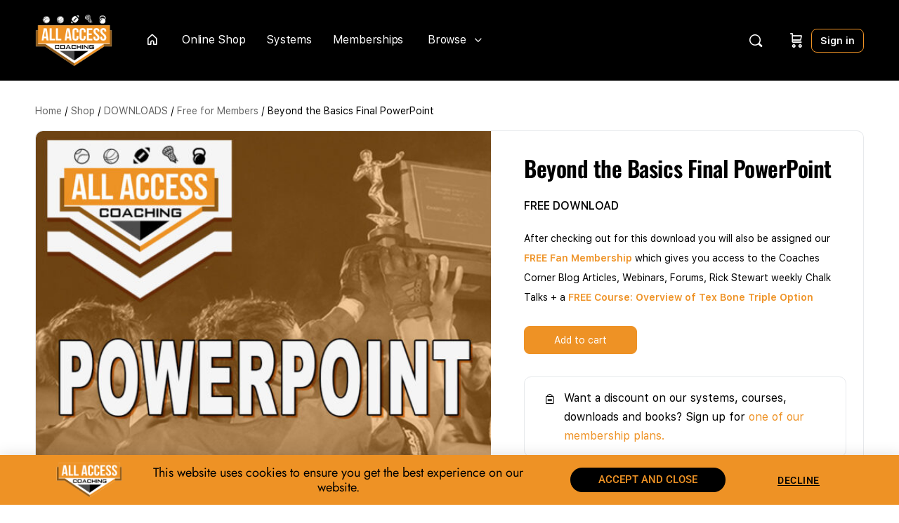

--- FILE ---
content_type: text/html; charset=UTF-8
request_url: https://allaccesscoaching.com/shop/beyond-the-basics-final/
body_size: 70945
content:
<!doctype html>
<html lang="en-US">
	<head>
		<meta charset="UTF-8">
		<link rel="profile" href="https://gmpg.org/xfn/11">
		<title>Beyond the Basics Final PowerPoint</title>
<script type="text/html" id="tmpl-bb-link-preview">
<% if ( link_scrapping ) { %>
	<% if ( link_loading ) { %>
		<span class="bb-url-scrapper-loading bb-ajax-loader"><i class="bb-icon-l bb-icon-spinner animate-spin"></i>Loading preview...</span>
	<% } %>
	<% if ( link_success || link_error ) { %>
		<a title="Cancel Preview" href="#" id="bb-close-link-suggestion">Remove Preview</a>
		<div class="bb-link-preview-container">

			<% if ( link_images && link_images.length && link_success && ! link_error && '' !== link_image_index ) { %>
				<div id="bb-url-scrapper-img-holder">
					<div class="bb-link-preview-image">
						<div class="bb-link-preview-image-cover">
							<img src="<%= link_images[link_image_index] %>"/>
						</div>
						<div class="bb-link-preview-icons">
							<%
							if ( link_images.length > 1 ) { %>
								<a data-bp-tooltip-pos="up" data-bp-tooltip="Change image" href="#" class="icon-exchange toolbar-button bp-tooltip" id="icon-exchange"><i class="bb-icon-l bb-icon-exchange"></i></a>
							<% } %>
							<% if ( link_images.length ) { %>
								<a data-bp-tooltip-pos="up" data-bp-tooltip="Remove image" href="#" class="icon-image-slash toolbar-button bp-tooltip" id="bb-link-preview-remove-image"><i class="bb-icon-l bb-icon-image-slash"></i></a>
							<% } %>
							<a data-bp-tooltip-pos="up" data-bp-tooltip="Confirm" class="toolbar-button bp-tooltip" href="#" id="bb-link-preview-select-image">
								<i class="bb-icon-check bb-icon-l"></i>
							</a>
						</div>
					</div>
					<% if ( link_images.length > 1 ) { %>
						<div class="bb-url-thumb-nav">
							<button type="button" id="bb-url-prevPicButton"><span class="bb-icon-l bb-icon-angle-left"></span></button>
							<button type="button" id="bb-url-nextPicButton"><span class="bb-icon-l bb-icon-angle-right"></span></button>
							<div id="bb-url-scrapper-img-count">
								Image <%= link_image_index + 1 %>&nbsp;of&nbsp;<%= link_images.length %>
							</div>
						</div>
					<% } %>
				</div>
			<% } %>

			<% if ( link_success && ! link_error && link_url ) { %>
				<div class="bb-link-preview-info">
					<% var a = document.createElement('a');
						a.href = link_url;
						var hostname = a.hostname;
						var domainName = hostname.replace('www.', '' );
					%>

					<% if ( 'undefined' !== typeof link_title && link_title.trim() && link_description ) { %>
						<p class="bb-link-preview-link-name"><%= domainName %></p>
					<% } %>

					<% if ( link_success && ! link_error ) { %>
						<p class="bb-link-preview-title"><%= link_title %></p>
					<% } %>

					<% if ( link_success && ! link_error ) { %>
						<div class="bb-link-preview-excerpt"><p><%= link_description %></p></div>
					<% } %>
				</div>
			<% } %>
			<% if ( link_error && ! link_success ) { %>
				<div id="bb-url-error" class="bb-url-error"><%= link_error_msg %></div>
			<% } %>
		</div>
	<% } %>
<% } %>
</script>
<script type="text/html" id="tmpl-profile-card-popup">
	<div id="profile-card" class="bb-profile-card bb-popup-card" data-bp-item-id="" data-bp-item-component="members">

		<div class="skeleton-card">
			<div class="skeleton-card-body">
				<div class="skeleton-card-avatar bb-loading-bg"></div>
				<div class="skeleton-card-entity">
					<div class="skeleton-card-type bb-loading-bg"></div>
					<div class="skeleton-card-heading bb-loading-bg"></div>
					<div class="skeleton-card-meta bb-loading-bg"></div>
				</div>
			</div>
						<div class="skeleton-card-footer skeleton-footer-plain">
				<div class="skeleton-card-button bb-loading-bg"></div>
				<div class="skeleton-card-button bb-loading-bg"></div>
				<div class="skeleton-card-button bb-loading-bg"></div>
			</div>
		</div>

		<div class="bb-card-content">
			<div class="bb-card-body">
				<div class="bb-card-avatar">
					<span class="card-profile-status"></span>
					<img src="" alt="">
				</div>
				<div class="bb-card-entity">
					<div class="bb-card-profile-type"></div>
					<h4 class="bb-card-heading"></h4>
					<div class="bb-card-meta">
						<span class="card-meta-item card-meta-joined">Joined <span></span></span>
						<span class="card-meta-item card-meta-last-active"></span>
											</div>
				</div>
			</div>
			<div class="bb-card-footer">
								<div class="bb-card-action bb-card-action-outline">
					<a href="" class="card-button card-button-profile">View Profile</a>
				</div>
			</div>
		</div>

	</div>
</script>
<script type="text/html" id="tmpl-group-card-popup">
	<div id="group-card" class="bb-group-card bb-popup-card" data-bp-item-id="" data-bp-item-component="groups">

		<div class="skeleton-card">
			<div class="skeleton-card-body">
				<div class="skeleton-card-avatar bb-loading-bg"></div>
				<div class="skeleton-card-entity">
					<div class="skeleton-card-heading bb-loading-bg"></div>
					<div class="skeleton-card-meta bb-loading-bg"></div>
				</div>
			</div>
						<div class="skeleton-card-footer skeleton-footer-plain">
				<div class="skeleton-card-button bb-loading-bg"></div>
				<div class="skeleton-card-button bb-loading-bg"></div>
			</div>
		</div>

		<div class="bb-card-content">
			<div class="bb-card-body">
				<div class="bb-card-avatar">
					<img src="" alt="">
				</div>
				<div class="bb-card-entity">
					<h4 class="bb-card-heading"></h4>
					<div class="bb-card-meta">
						<span class="card-meta-item card-meta-status"></span>
						<span class="card-meta-item card-meta-type"></span>
						<span class="card-meta-item card-meta-last-active"></span>
					</div>
					<div class="card-group-members">
						<span class="bs-group-members"></span>
					</div>
				</div>
			</div>
			<div class="bb-card-footer">
								<div class="bb-card-action bb-card-action-outline">
					<a href="" class="card-button card-button-group">View Group</a>
				</div>
			</div>
		</div>

	</div>
</script>

            <style id="bb_learndash_30_custom_colors">

                
                .learndash-wrapper .bb-single-course-sidebar .ld-status.ld-primary-background {
                    background-color: #e2e7ed !important;
                    color: inherit !important;
                }

                .learndash-wrapper .ld-course-status .ld-status.ld-status-progress.ld-primary-background {
                    background-color: #ebe9e6 !important;
                    color: inherit !important;
                }

                .learndash-wrapper .learndash_content_wrap .wpProQuiz_content .wpProQuiz_button_reShowQuestion:hover {
                    background-color: #fff !important;
                }

                .learndash-wrapper .learndash_content_wrap .wpProQuiz_content .wpProQuiz_toplistTable th {
                    background-color: transparent !important;
                }

                .learndash-wrapper .wpProQuiz_content .wpProQuiz_button:not(.wpProQuiz_button_reShowQuestion):not(.wpProQuiz_button_restartQuiz) {
                    color: #fff !important;
                }

                .learndash-wrapper .wpProQuiz_content .wpProQuiz_button.wpProQuiz_button_restartQuiz {
                    color: #fff !important;
                }

                .wpProQuiz_content .wpProQuiz_results > div > .wpProQuiz_button,
                .learndash-wrapper .bb-learndash-content-wrap .ld-item-list .ld-item-list-item a.ld-item-name:hover,
                .learndash-wrapper .bb-learndash-content-wrap .ld-item-list .ld-item-list-item .ld-item-list-item-preview:hover a.ld-item-name .ld-item-title,
                .learndash-wrapper .bb-learndash-content-wrap .ld-item-list .ld-item-list-item .ld-item-list-item-preview:hover .ld-expand-button .ld-icon-arrow-down,
                .lms-topic-sidebar-wrapper .lms-lessions-list > ol li a.bb-lesson-head:hover,
                .learndash-wrapper .bb-learndash-content-wrap .ld-primary-color-hover:hover,
                .learndash-wrapper .learndash_content_wrap .ld-table-list-item-quiz .ld-primary-color-hover:hover .ld-item-title,
                .learndash-wrapper .ld-item-list-item-expanded .ld-table-list-items .ld-table-list-item .ld-table-list-item-quiz .ld-primary-color-hover:hover .ld-item-title,
                .learndash-wrapper .ld-table-list .ld-table-list-items div.ld-table-list-item a.ld-table-list-item-preview:hover .ld-topic-title,
                .lms-lesson-content .bb-type-list li a:hover,
                .lms-lesson-content .lms-quiz-list li a:hover,
                .learndash-wrapper .ld-expand-button.ld-button-alternate:hover .ld-icon-arrow-down,
                .learndash-wrapper .ld-table-list .ld-table-list-items div.ld-table-list-item a.ld-table-list-item-preview:hover .ld-topic-title:before,
                .bb-lessons-list .lms-toggle-lesson i:hover,
                .lms-topic-sidebar-wrapper .lms-course-quizzes-list > ul li a:hover,
                .lms-topic-sidebar-wrapper .lms-course-members-list .course-members-list a:hover,
                .lms-topic-sidebar-wrapper .lms-course-members-list .bb-course-member-wrap > .list-members-extra,
                .lms-topic-sidebar-wrapper .lms-course-members-list .bb-course-member-wrap > .list-members-extra:hover,
                .learndash-wrapper .ld-item-list .ld-item-list-item.ld-item-lesson-item .ld-item-list-item-preview .ld-item-name .ld-item-title .ld-item-components span,
                .bb-about-instructor h5 a:hover,
                .learndash_content_wrap .comment-respond .comment-author:hover,
                .single-sfwd-courses .comment-respond .comment-author:hover {
                    color: #ee9225 !important;
                }

                .learndash-wrapper .learndash_content_wrap #quiz_continue_link,
                .learndash-wrapper .learndash_content_wrap .learndash_mark_complete_button,
                .learndash-wrapper .learndash_content_wrap #learndash_mark_complete_button,
                .learndash-wrapper .learndash_content_wrap .ld-status-complete,
                .learndash-wrapper .learndash_content_wrap .ld-alert-success .ld-button,
                .learndash-wrapper .learndash_content_wrap .ld-alert-success .ld-alert-icon,
                .wpProQuiz_questionList[data-type="assessment_answer"] .wpProQuiz_questionListItem label.is-selected:before,
                .wpProQuiz_questionList[data-type="single"] .wpProQuiz_questionListItem label.is-selected:before,
                .wpProQuiz_questionList[data-type="multiple"] .wpProQuiz_questionListItem label.is-selected:before {
                    background-color: #ee9225 !important;
                }

                .wpProQuiz_content .wpProQuiz_results > div > .wpProQuiz_button,
                .wpProQuiz_questionList[data-type="multiple"] .wpProQuiz_questionListItem label.is-selected:before {
                    border-color: #ee9225 !important;
                }

                .learndash-wrapper .wpProQuiz_content .wpProQuiz_button.wpProQuiz_button_restartQuiz,
                .learndash-wrapper .wpProQuiz_content .wpProQuiz_button.wpProQuiz_button_restartQuiz:hover,
                #learndash-page-content .sfwd-course-nav .learndash_next_prev_link a:hover,
                .bb-cover-list-item .ld-primary-background {
                    background-color: #ee9225 !important;
                }

                
                
                .lms-topic-sidebar-wrapper .ld-secondary-background,
                .i-progress.i-progress-completed,
                .bb-cover-list-item .ld-secondary-background,
                .learndash-wrapper .ld-status-icon.ld-status-complete.ld-secondary-background,
                .learndash-wrapper .ld-status-icon.ld-quiz-complete,
                .ld-progress-bar .ld-progress-bar-percentage.ld-secondary-background {
                    background-color: #019e7c !important;
                }

                .bb-progress .bb-progress-circle {
                    border-color: #019e7c !important;
                }

                .learndash-wrapper .ld-alert-success {
                    border-color: #DCDFE3 !important;
                }

                .learndash-wrapper .ld-secondary-in-progress-icon {
                    color: #019e7c !important;
                }

                .learndash-wrapper .bb-learndash-content-wrap .ld-secondary-in-progress-icon {
                    border-left-color: #DEDFE2 !important;
                    border-top-color: #DEDFE2 !important;
                }

                
                
                .learndash-wrapper .ld-item-list .ld-item-list-item.ld-item-lesson-item .ld-item-name .ld-item-title .ld-item-components span.ld-status-waiting,
                .learndash-wrapper .ld-item-list .ld-item-list-item.ld-item-lesson-item .ld-item-name .ld-item-title .ld-item-components span.ld-status-waiting span.ld-icon,
                .learndash-wrapper .ld-status-waiting {
                    background-color: #ffd200 !important;
                }

                
            </style>

				<style>img:is([sizes="auto" i], [sizes^="auto," i]) { contain-intrinsic-size: 3000px 1500px }</style>
	<meta property="product:price:amount" content="0">
<meta property="product:price:currency" content="USD">
<meta name="dc.title" content="Beyond the Basics Final PowerPoint">
<meta name="dc.relation" content="https://allaccesscoaching.com/shop/beyond-the-basics-final/">
<meta name="dc.source" content="https://allaccesscoaching.com/">
<meta name="dc.language" content="en_US">
<meta name="robots" content="index, follow, max-snippet:-1, max-image-preview:large, max-video-preview:-1">
<link rel="canonical" href="https://allaccesscoaching.com/shop/beyond-the-basics-final/">
<meta property="og:url" content="https://allaccesscoaching.com/shop/beyond-the-basics-final/">
<meta property="og:site_name" content="All Access Coaching">
<meta property="og:locale" content="en_US">
<meta property="og:type" content="product">
<meta property="article:author" content="https://www.facebook.com/allaccesscoaching">
<meta property="article:publisher" content="https://www.facebook.com/allaccesscoaching">
<meta property="og:title" content="Beyond the Basics Final PowerPoint">
<meta property="og:description" content="[wcm_nonmember]After checking out for this download you will also be assigned our &lt;a&gt;FREE Fan Membership&lt;/a&gt; which gives you access to the Coaches Corner Blog Articles, Webinars, Forums, Rick Stewart weekly Chalk Talks + a &lt;a&gt;FREE Course: Overview of Tex Bone Triple Option&lt;/a&gt;[/wcm_nonmember]">
<meta property="og:image" content="https://allaccesscoaching.com/wp-content/uploads/2022/09/dowload-template-for-PowerPoints.jpg">
<meta property="og:image:secure_url" content="https://allaccesscoaching.com/wp-content/uploads/2022/09/dowload-template-for-PowerPoints.jpg">
<meta property="og:image:width" content="950">
<meta property="og:image:height" content="950">
<meta property="fb:pages" content="">
<meta property="fb:admins" content="">
<meta property="fb:app_id" content="">
<meta name="twitter:card" content="summary">
<meta name="twitter:site" content="@https://twitter.com/CoachRikStewart">
<meta name="twitter:creator" content="@https://twitter.com/CoachRikStewart">
<meta name="twitter:title" content="Beyond the Basics Final PowerPoint">
<meta name="twitter:description" content="[wcm_nonmember]After checking out for this download you will also be assigned our &lt;a&gt;FREE Fan Membership&lt;/a&gt; which gives you access to the Coaches Corner Blog Articles, Webinars, Forums, Rick Stewart weekly Chalk Talks + a &lt;a&gt;FREE Course: Overview of Tex Bone Triple Option&lt;/a&gt;[/wcm_nonmember]">
<meta name="twitter:image" content="https://allaccesscoaching.com/wp-content/uploads/2022/09/dowload-template-for-PowerPoints.jpg">
<link rel='dns-prefetch' href='//fonts.googleapis.com' />
<link rel='preconnect' href='https://fonts.gstatic.com' crossorigin />
<link rel="alternate" type="application/rss+xml" title="All Access Coaching &raquo; Feed" href="https://allaccesscoaching.com/feed/" />
<link rel="alternate" type="application/rss+xml" title="All Access Coaching &raquo; Comments Feed" href="https://allaccesscoaching.com/comments/feed/" />
<script type="text/javascript">
/* <![CDATA[ */
window._wpemojiSettings = {"baseUrl":"https:\/\/s.w.org\/images\/core\/emoji\/16.0.1\/72x72\/","ext":".png","svgUrl":"https:\/\/s.w.org\/images\/core\/emoji\/16.0.1\/svg\/","svgExt":".svg","source":{"concatemoji":"https:\/\/allaccesscoaching.com\/wp-includes\/js\/wp-emoji-release.min.js?ver=6.8.2"}};
/*! This file is auto-generated */
!function(s,n){var o,i,e;function c(e){try{var t={supportTests:e,timestamp:(new Date).valueOf()};sessionStorage.setItem(o,JSON.stringify(t))}catch(e){}}function p(e,t,n){e.clearRect(0,0,e.canvas.width,e.canvas.height),e.fillText(t,0,0);var t=new Uint32Array(e.getImageData(0,0,e.canvas.width,e.canvas.height).data),a=(e.clearRect(0,0,e.canvas.width,e.canvas.height),e.fillText(n,0,0),new Uint32Array(e.getImageData(0,0,e.canvas.width,e.canvas.height).data));return t.every(function(e,t){return e===a[t]})}function u(e,t){e.clearRect(0,0,e.canvas.width,e.canvas.height),e.fillText(t,0,0);for(var n=e.getImageData(16,16,1,1),a=0;a<n.data.length;a++)if(0!==n.data[a])return!1;return!0}function f(e,t,n,a){switch(t){case"flag":return n(e,"\ud83c\udff3\ufe0f\u200d\u26a7\ufe0f","\ud83c\udff3\ufe0f\u200b\u26a7\ufe0f")?!1:!n(e,"\ud83c\udde8\ud83c\uddf6","\ud83c\udde8\u200b\ud83c\uddf6")&&!n(e,"\ud83c\udff4\udb40\udc67\udb40\udc62\udb40\udc65\udb40\udc6e\udb40\udc67\udb40\udc7f","\ud83c\udff4\u200b\udb40\udc67\u200b\udb40\udc62\u200b\udb40\udc65\u200b\udb40\udc6e\u200b\udb40\udc67\u200b\udb40\udc7f");case"emoji":return!a(e,"\ud83e\udedf")}return!1}function g(e,t,n,a){var r="undefined"!=typeof WorkerGlobalScope&&self instanceof WorkerGlobalScope?new OffscreenCanvas(300,150):s.createElement("canvas"),o=r.getContext("2d",{willReadFrequently:!0}),i=(o.textBaseline="top",o.font="600 32px Arial",{});return e.forEach(function(e){i[e]=t(o,e,n,a)}),i}function t(e){var t=s.createElement("script");t.src=e,t.defer=!0,s.head.appendChild(t)}"undefined"!=typeof Promise&&(o="wpEmojiSettingsSupports",i=["flag","emoji"],n.supports={everything:!0,everythingExceptFlag:!0},e=new Promise(function(e){s.addEventListener("DOMContentLoaded",e,{once:!0})}),new Promise(function(t){var n=function(){try{var e=JSON.parse(sessionStorage.getItem(o));if("object"==typeof e&&"number"==typeof e.timestamp&&(new Date).valueOf()<e.timestamp+604800&&"object"==typeof e.supportTests)return e.supportTests}catch(e){}return null}();if(!n){if("undefined"!=typeof Worker&&"undefined"!=typeof OffscreenCanvas&&"undefined"!=typeof URL&&URL.createObjectURL&&"undefined"!=typeof Blob)try{var e="postMessage("+g.toString()+"("+[JSON.stringify(i),f.toString(),p.toString(),u.toString()].join(",")+"));",a=new Blob([e],{type:"text/javascript"}),r=new Worker(URL.createObjectURL(a),{name:"wpTestEmojiSupports"});return void(r.onmessage=function(e){c(n=e.data),r.terminate(),t(n)})}catch(e){}c(n=g(i,f,p,u))}t(n)}).then(function(e){for(var t in e)n.supports[t]=e[t],n.supports.everything=n.supports.everything&&n.supports[t],"flag"!==t&&(n.supports.everythingExceptFlag=n.supports.everythingExceptFlag&&n.supports[t]);n.supports.everythingExceptFlag=n.supports.everythingExceptFlag&&!n.supports.flag,n.DOMReady=!1,n.readyCallback=function(){n.DOMReady=!0}}).then(function(){return e}).then(function(){var e;n.supports.everything||(n.readyCallback(),(e=n.source||{}).concatemoji?t(e.concatemoji):e.wpemoji&&e.twemoji&&(t(e.twemoji),t(e.wpemoji)))}))}((window,document),window._wpemojiSettings);
/* ]]> */
</script>

<link rel='stylesheet' id='dashicons-css' href='https://allaccesscoaching.com/wp-includes/css/dashicons.min.css?ver=6.8.2' type='text/css' media='all' />
<style id='dashicons-inline-css' type='text/css'>
[data-font="Dashicons"]:before {font-family: 'Dashicons' !important;content: attr(data-icon) !important;speak: none !important;font-weight: normal !important;font-variant: normal !important;text-transform: none !important;line-height: 1 !important;font-style: normal !important;-webkit-font-smoothing: antialiased !important;-moz-osx-font-smoothing: grayscale !important;}
</style>
<link rel='stylesheet' id='thickbox-css' href='https://allaccesscoaching.com/wp-includes/js/thickbox/thickbox.css?ver=6.8.2' type='text/css' media='all' />
<link rel='stylesheet' id='bp-nouveau-icons-map-css' href='https://allaccesscoaching.com/wp-content/plugins/buddyboss-platform/bp-templates/bp-nouveau/icons/css/icons-map.min.css?ver=2.13.0' type='text/css' media='all' />
<link rel='stylesheet' id='bp-nouveau-bb-icons-css' href='https://allaccesscoaching.com/wp-content/plugins/buddyboss-platform/bp-templates/bp-nouveau/icons/css/bb-icons.min.css?ver=1.0.8' type='text/css' media='all' />
<link rel='stylesheet' id='bp-nouveau-css' href='https://allaccesscoaching.com/wp-content/plugins/buddyboss-platform/bp-templates/bp-nouveau/css/buddypress.min.css?ver=2.13.0' type='text/css' media='all' />
<style id='bp-nouveau-inline-css' type='text/css'>
.list-wrap .bs-group-cover a:before{ background:unset; }
</style>
<link rel='stylesheet' id='buddyboss_legacy-css' href='https://allaccesscoaching.com/wp-content/themes/buddyboss-theme/inc/plugins/buddyboss-menu-icons/vendor/kucrut/icon-picker/css/types/buddyboss_legacy.css?ver=1.0' type='text/css' media='all' />
<link rel='stylesheet' id='font-awesome-css' href='https://allaccesscoaching.com/wp-content/themes/buddyboss-theme/inc/plugins/buddyboss-menu-icons/vendor/kucrut/icon-picker/css/types/font-awesome.css?ver=4.7.0' type='text/css' media='all' />
<style id='font-awesome-inline-css' type='text/css'>
[data-font="FontAwesome"]:before {font-family: 'FontAwesome' !important;content: attr(data-icon) !important;speak: none !important;font-weight: normal !important;font-variant: normal !important;text-transform: none !important;line-height: 1 !important;font-style: normal !important;-webkit-font-smoothing: antialiased !important;-moz-osx-font-smoothing: grayscale !important;}
</style>
<link rel='stylesheet' id='wp-block-library-css' href='https://allaccesscoaching.com/wp-includes/css/dist/block-library/style.min.css?ver=6.8.2' type='text/css' media='all' />
<style id='classic-theme-styles-inline-css' type='text/css'>
/*! This file is auto-generated */
.wp-block-button__link{color:#fff;background-color:#32373c;border-radius:9999px;box-shadow:none;text-decoration:none;padding:calc(.667em + 2px) calc(1.333em + 2px);font-size:1.125em}.wp-block-file__button{background:#32373c;color:#fff;text-decoration:none}
</style>
<style id='pdfemb-pdf-embedder-viewer-style-inline-css' type='text/css'>
.wp-block-pdfemb-pdf-embedder-viewer{max-width:none}

</style>
<link rel='stylesheet' id='wc-memberships-blocks-css' href='https://allaccesscoaching.com/wp-content/plugins/woocommerce-memberships/assets/css/blocks/wc-memberships-blocks.min.css?ver=1.27.2' type='text/css' media='all' />
<link rel='stylesheet' id='bb_theme_block-buddypanel-style-css-css' href='https://allaccesscoaching.com/wp-content/themes/buddyboss-theme/blocks/buddypanel/build/style-buddypanel.css?ver=0d3f6dc312fb857c6779' type='text/css' media='all' />
<style id='wpseopress-local-business-style-inline-css' type='text/css'>
span.wp-block-wpseopress-local-business-field{margin-right:8px}

</style>
<style id='wpseopress-table-of-contents-style-inline-css' type='text/css'>
.wp-block-wpseopress-table-of-contents li.active>a{font-weight:bold}

</style>
<style id='filebird-block-filebird-gallery-style-inline-css' type='text/css'>
ul.filebird-block-filebird-gallery{margin:auto!important;padding:0!important;width:100%}ul.filebird-block-filebird-gallery.layout-grid{display:grid;grid-gap:20px;align-items:stretch;grid-template-columns:repeat(var(--columns),1fr);justify-items:stretch}ul.filebird-block-filebird-gallery.layout-grid li img{border:1px solid #ccc;box-shadow:2px 2px 6px 0 rgba(0,0,0,.3);height:100%;max-width:100%;-o-object-fit:cover;object-fit:cover;width:100%}ul.filebird-block-filebird-gallery.layout-masonry{-moz-column-count:var(--columns);-moz-column-gap:var(--space);column-gap:var(--space);-moz-column-width:var(--min-width);columns:var(--min-width) var(--columns);display:block;overflow:auto}ul.filebird-block-filebird-gallery.layout-masonry li{margin-bottom:var(--space)}ul.filebird-block-filebird-gallery li{list-style:none}ul.filebird-block-filebird-gallery li figure{height:100%;margin:0;padding:0;position:relative;width:100%}ul.filebird-block-filebird-gallery li figure figcaption{background:linear-gradient(0deg,rgba(0,0,0,.7),rgba(0,0,0,.3) 70%,transparent);bottom:0;box-sizing:border-box;color:#fff;font-size:.8em;margin:0;max-height:100%;overflow:auto;padding:3em .77em .7em;position:absolute;text-align:center;width:100%;z-index:2}ul.filebird-block-filebird-gallery li figure figcaption a{color:inherit}.fb-block-hover-animation-zoomIn figure{overflow:hidden}.fb-block-hover-animation-zoomIn figure img{transform:scale(1);transition:.3s ease-in-out}.fb-block-hover-animation-zoomIn figure:hover img{transform:scale(1.3)}.fb-block-hover-animation-shine figure{overflow:hidden;position:relative}.fb-block-hover-animation-shine figure:before{background:linear-gradient(90deg,hsla(0,0%,100%,0) 0,hsla(0,0%,100%,.3));content:"";display:block;height:100%;left:-75%;position:absolute;top:0;transform:skewX(-25deg);width:50%;z-index:2}.fb-block-hover-animation-shine figure:hover:before{animation:shine .75s}@keyframes shine{to{left:125%}}.fb-block-hover-animation-opacity figure{overflow:hidden}.fb-block-hover-animation-opacity figure img{opacity:1;transition:.3s ease-in-out}.fb-block-hover-animation-opacity figure:hover img{opacity:.5}.fb-block-hover-animation-grayscale figure img{filter:grayscale(100%);transition:.3s ease-in-out}.fb-block-hover-animation-grayscale figure:hover img{filter:grayscale(0)}

</style>
<link rel='stylesheet' id='convertkit-broadcasts-css' href='https://allaccesscoaching.com/wp-content/plugins/convertkit/resources/frontend/css/broadcasts.css?ver=3.0.8' type='text/css' media='all' />
<link rel='stylesheet' id='convertkit-button-css' href='https://allaccesscoaching.com/wp-content/plugins/convertkit/resources/frontend/css/button.css?ver=3.0.8' type='text/css' media='all' />
<link rel='stylesheet' id='convertkit-form-css' href='https://allaccesscoaching.com/wp-content/plugins/convertkit/resources/frontend/css/form.css?ver=3.0.8' type='text/css' media='all' />
<link rel='stylesheet' id='convertkit-form-builder-field-css' href='https://allaccesscoaching.com/wp-content/plugins/convertkit/resources/frontend/css/form-builder.css?ver=3.0.8' type='text/css' media='all' />
<link rel='stylesheet' id='convertkit-form-builder-css' href='https://allaccesscoaching.com/wp-content/plugins/convertkit/resources/frontend/css/form-builder.css?ver=3.0.8' type='text/css' media='all' />
<style id='global-styles-inline-css' type='text/css'>
:root{--wp--preset--aspect-ratio--square: 1;--wp--preset--aspect-ratio--4-3: 4/3;--wp--preset--aspect-ratio--3-4: 3/4;--wp--preset--aspect-ratio--3-2: 3/2;--wp--preset--aspect-ratio--2-3: 2/3;--wp--preset--aspect-ratio--16-9: 16/9;--wp--preset--aspect-ratio--9-16: 9/16;--wp--preset--color--black: #000000;--wp--preset--color--cyan-bluish-gray: #abb8c3;--wp--preset--color--white: #ffffff;--wp--preset--color--pale-pink: #f78da7;--wp--preset--color--vivid-red: #cf2e2e;--wp--preset--color--luminous-vivid-orange: #ff6900;--wp--preset--color--luminous-vivid-amber: #fcb900;--wp--preset--color--light-green-cyan: #7bdcb5;--wp--preset--color--vivid-green-cyan: #00d084;--wp--preset--color--pale-cyan-blue: #8ed1fc;--wp--preset--color--vivid-cyan-blue: #0693e3;--wp--preset--color--vivid-purple: #9b51e0;--wp--preset--gradient--vivid-cyan-blue-to-vivid-purple: linear-gradient(135deg,rgba(6,147,227,1) 0%,rgb(155,81,224) 100%);--wp--preset--gradient--light-green-cyan-to-vivid-green-cyan: linear-gradient(135deg,rgb(122,220,180) 0%,rgb(0,208,130) 100%);--wp--preset--gradient--luminous-vivid-amber-to-luminous-vivid-orange: linear-gradient(135deg,rgba(252,185,0,1) 0%,rgba(255,105,0,1) 100%);--wp--preset--gradient--luminous-vivid-orange-to-vivid-red: linear-gradient(135deg,rgba(255,105,0,1) 0%,rgb(207,46,46) 100%);--wp--preset--gradient--very-light-gray-to-cyan-bluish-gray: linear-gradient(135deg,rgb(238,238,238) 0%,rgb(169,184,195) 100%);--wp--preset--gradient--cool-to-warm-spectrum: linear-gradient(135deg,rgb(74,234,220) 0%,rgb(151,120,209) 20%,rgb(207,42,186) 40%,rgb(238,44,130) 60%,rgb(251,105,98) 80%,rgb(254,248,76) 100%);--wp--preset--gradient--blush-light-purple: linear-gradient(135deg,rgb(255,206,236) 0%,rgb(152,150,240) 100%);--wp--preset--gradient--blush-bordeaux: linear-gradient(135deg,rgb(254,205,165) 0%,rgb(254,45,45) 50%,rgb(107,0,62) 100%);--wp--preset--gradient--luminous-dusk: linear-gradient(135deg,rgb(255,203,112) 0%,rgb(199,81,192) 50%,rgb(65,88,208) 100%);--wp--preset--gradient--pale-ocean: linear-gradient(135deg,rgb(255,245,203) 0%,rgb(182,227,212) 50%,rgb(51,167,181) 100%);--wp--preset--gradient--electric-grass: linear-gradient(135deg,rgb(202,248,128) 0%,rgb(113,206,126) 100%);--wp--preset--gradient--midnight: linear-gradient(135deg,rgb(2,3,129) 0%,rgb(40,116,252) 100%);--wp--preset--font-size--small: 13px;--wp--preset--font-size--medium: 20px;--wp--preset--font-size--large: 36px;--wp--preset--font-size--x-large: 42px;--wp--preset--spacing--20: 0.44rem;--wp--preset--spacing--30: 0.67rem;--wp--preset--spacing--40: 1rem;--wp--preset--spacing--50: 1.5rem;--wp--preset--spacing--60: 2.25rem;--wp--preset--spacing--70: 3.38rem;--wp--preset--spacing--80: 5.06rem;--wp--preset--shadow--natural: 6px 6px 9px rgba(0, 0, 0, 0.2);--wp--preset--shadow--deep: 12px 12px 50px rgba(0, 0, 0, 0.4);--wp--preset--shadow--sharp: 6px 6px 0px rgba(0, 0, 0, 0.2);--wp--preset--shadow--outlined: 6px 6px 0px -3px rgba(255, 255, 255, 1), 6px 6px rgba(0, 0, 0, 1);--wp--preset--shadow--crisp: 6px 6px 0px rgba(0, 0, 0, 1);}:where(.is-layout-flex){gap: 0.5em;}:where(.is-layout-grid){gap: 0.5em;}body .is-layout-flex{display: flex;}.is-layout-flex{flex-wrap: wrap;align-items: center;}.is-layout-flex > :is(*, div){margin: 0;}body .is-layout-grid{display: grid;}.is-layout-grid > :is(*, div){margin: 0;}:where(.wp-block-columns.is-layout-flex){gap: 2em;}:where(.wp-block-columns.is-layout-grid){gap: 2em;}:where(.wp-block-post-template.is-layout-flex){gap: 1.25em;}:where(.wp-block-post-template.is-layout-grid){gap: 1.25em;}.has-black-color{color: var(--wp--preset--color--black) !important;}.has-cyan-bluish-gray-color{color: var(--wp--preset--color--cyan-bluish-gray) !important;}.has-white-color{color: var(--wp--preset--color--white) !important;}.has-pale-pink-color{color: var(--wp--preset--color--pale-pink) !important;}.has-vivid-red-color{color: var(--wp--preset--color--vivid-red) !important;}.has-luminous-vivid-orange-color{color: var(--wp--preset--color--luminous-vivid-orange) !important;}.has-luminous-vivid-amber-color{color: var(--wp--preset--color--luminous-vivid-amber) !important;}.has-light-green-cyan-color{color: var(--wp--preset--color--light-green-cyan) !important;}.has-vivid-green-cyan-color{color: var(--wp--preset--color--vivid-green-cyan) !important;}.has-pale-cyan-blue-color{color: var(--wp--preset--color--pale-cyan-blue) !important;}.has-vivid-cyan-blue-color{color: var(--wp--preset--color--vivid-cyan-blue) !important;}.has-vivid-purple-color{color: var(--wp--preset--color--vivid-purple) !important;}.has-black-background-color{background-color: var(--wp--preset--color--black) !important;}.has-cyan-bluish-gray-background-color{background-color: var(--wp--preset--color--cyan-bluish-gray) !important;}.has-white-background-color{background-color: var(--wp--preset--color--white) !important;}.has-pale-pink-background-color{background-color: var(--wp--preset--color--pale-pink) !important;}.has-vivid-red-background-color{background-color: var(--wp--preset--color--vivid-red) !important;}.has-luminous-vivid-orange-background-color{background-color: var(--wp--preset--color--luminous-vivid-orange) !important;}.has-luminous-vivid-amber-background-color{background-color: var(--wp--preset--color--luminous-vivid-amber) !important;}.has-light-green-cyan-background-color{background-color: var(--wp--preset--color--light-green-cyan) !important;}.has-vivid-green-cyan-background-color{background-color: var(--wp--preset--color--vivid-green-cyan) !important;}.has-pale-cyan-blue-background-color{background-color: var(--wp--preset--color--pale-cyan-blue) !important;}.has-vivid-cyan-blue-background-color{background-color: var(--wp--preset--color--vivid-cyan-blue) !important;}.has-vivid-purple-background-color{background-color: var(--wp--preset--color--vivid-purple) !important;}.has-black-border-color{border-color: var(--wp--preset--color--black) !important;}.has-cyan-bluish-gray-border-color{border-color: var(--wp--preset--color--cyan-bluish-gray) !important;}.has-white-border-color{border-color: var(--wp--preset--color--white) !important;}.has-pale-pink-border-color{border-color: var(--wp--preset--color--pale-pink) !important;}.has-vivid-red-border-color{border-color: var(--wp--preset--color--vivid-red) !important;}.has-luminous-vivid-orange-border-color{border-color: var(--wp--preset--color--luminous-vivid-orange) !important;}.has-luminous-vivid-amber-border-color{border-color: var(--wp--preset--color--luminous-vivid-amber) !important;}.has-light-green-cyan-border-color{border-color: var(--wp--preset--color--light-green-cyan) !important;}.has-vivid-green-cyan-border-color{border-color: var(--wp--preset--color--vivid-green-cyan) !important;}.has-pale-cyan-blue-border-color{border-color: var(--wp--preset--color--pale-cyan-blue) !important;}.has-vivid-cyan-blue-border-color{border-color: var(--wp--preset--color--vivid-cyan-blue) !important;}.has-vivid-purple-border-color{border-color: var(--wp--preset--color--vivid-purple) !important;}.has-vivid-cyan-blue-to-vivid-purple-gradient-background{background: var(--wp--preset--gradient--vivid-cyan-blue-to-vivid-purple) !important;}.has-light-green-cyan-to-vivid-green-cyan-gradient-background{background: var(--wp--preset--gradient--light-green-cyan-to-vivid-green-cyan) !important;}.has-luminous-vivid-amber-to-luminous-vivid-orange-gradient-background{background: var(--wp--preset--gradient--luminous-vivid-amber-to-luminous-vivid-orange) !important;}.has-luminous-vivid-orange-to-vivid-red-gradient-background{background: var(--wp--preset--gradient--luminous-vivid-orange-to-vivid-red) !important;}.has-very-light-gray-to-cyan-bluish-gray-gradient-background{background: var(--wp--preset--gradient--very-light-gray-to-cyan-bluish-gray) !important;}.has-cool-to-warm-spectrum-gradient-background{background: var(--wp--preset--gradient--cool-to-warm-spectrum) !important;}.has-blush-light-purple-gradient-background{background: var(--wp--preset--gradient--blush-light-purple) !important;}.has-blush-bordeaux-gradient-background{background: var(--wp--preset--gradient--blush-bordeaux) !important;}.has-luminous-dusk-gradient-background{background: var(--wp--preset--gradient--luminous-dusk) !important;}.has-pale-ocean-gradient-background{background: var(--wp--preset--gradient--pale-ocean) !important;}.has-electric-grass-gradient-background{background: var(--wp--preset--gradient--electric-grass) !important;}.has-midnight-gradient-background{background: var(--wp--preset--gradient--midnight) !important;}.has-small-font-size{font-size: var(--wp--preset--font-size--small) !important;}.has-medium-font-size{font-size: var(--wp--preset--font-size--medium) !important;}.has-large-font-size{font-size: var(--wp--preset--font-size--large) !important;}.has-x-large-font-size{font-size: var(--wp--preset--font-size--x-large) !important;}
:where(.wp-block-post-template.is-layout-flex){gap: 1.25em;}:where(.wp-block-post-template.is-layout-grid){gap: 1.25em;}
:where(.wp-block-columns.is-layout-flex){gap: 2em;}:where(.wp-block-columns.is-layout-grid){gap: 2em;}
:root :where(.wp-block-pullquote){font-size: 1.5em;line-height: 1.6;}
</style>
<link rel='stylesheet' id='bb-pro-enqueue-scripts-css' href='https://allaccesscoaching.com/wp-content/plugins/buddyboss-platform-pro/assets/css/index.min.css?ver=2.9.0' type='text/css' media='all' />
<link rel='stylesheet' id='bb-access-control-css' href='https://allaccesscoaching.com/wp-content/plugins/buddyboss-platform-pro/includes/access-control/assets/css/bb-access-control.min.css?ver=2.9.0' type='text/css' media='all' />
<link rel='stylesheet' id='bb-polls-style-css' href='https://allaccesscoaching.com/wp-content/plugins/buddyboss-platform-pro/includes/polls/assets/css/bb-polls.min.css?ver=2.9.0' type='text/css' media='all' />
<link rel='stylesheet' id='bb-schedule-posts-css' href='https://allaccesscoaching.com/wp-content/plugins/buddyboss-platform-pro/includes/schedule-posts/assets/css/bb-schedule-posts.min.css?ver=2.9.0' type='text/css' media='all' />
<link rel='stylesheet' id='bb-activity-post-feature-image-css' href='https://allaccesscoaching.com/wp-content/plugins/buddyboss-platform-pro/includes/platform-settings/activity/post-feature-image/assets/css/bb-activity-post-feature-image.min.css?ver=2.9.0' type='text/css' media='all' />
<link rel='stylesheet' id='bb-cropper-css-css' href='https://allaccesscoaching.com/wp-content/plugins/buddyboss-platform/bp-core/css/vendor/cropper.min.css?ver=2.13.0' type='text/css' media='all' />
<link rel='stylesheet' id='bb-meprlms-frontend-css' href='https://allaccesscoaching.com/wp-content/plugins/buddyboss-platform-pro/includes/integrations/meprlms/assets/css/meprlms-frontend.min.css?ver=2.13.0' type='text/css' media='all' />
<link rel='stylesheet' id='bb-tutorlms-admin-css' href='https://allaccesscoaching.com/wp-content/plugins/buddyboss-platform-pro/includes/integrations/tutorlms/assets/css/bb-tutorlms-admin.min.css?ver=2.13.0' type='text/css' media='all' />
<link rel='stylesheet' id='bp-mentions-css-css' href='https://allaccesscoaching.com/wp-content/plugins/buddyboss-platform/bp-core/css/mentions.min.css?ver=2.13.0' type='text/css' media='all' />
<link rel='stylesheet' id='uncannyowl-learndash-toolkit-free-css' href='https://allaccesscoaching.com/wp-content/plugins/uncanny-learndash-toolkit/src/assets/frontend/dist/bundle.min.css?ver=3.7.0.4' type='text/css' media='all' />
<link rel='stylesheet' id='photoswipe-css' href='https://allaccesscoaching.com/wp-content/plugins/woocommerce/assets/css/photoswipe/photoswipe.min.css?ver=10.2.2' type='text/css' media='all' />
<link rel='stylesheet' id='photoswipe-default-skin-css' href='https://allaccesscoaching.com/wp-content/plugins/woocommerce/assets/css/photoswipe/default-skin/default-skin.min.css?ver=10.2.2' type='text/css' media='all' />
<link rel='stylesheet' id='woocommerce-layout-css' href='https://allaccesscoaching.com/wp-content/plugins/woocommerce/assets/css/woocommerce-layout.css?ver=10.2.2' type='text/css' media='all' />
<link rel='stylesheet' id='woocommerce-smallscreen-css' href='https://allaccesscoaching.com/wp-content/plugins/woocommerce/assets/css/woocommerce-smallscreen.css?ver=10.2.2' type='text/css' media='only screen and (max-width: 768px)' />
<link rel='stylesheet' id='woocommerce-general-css' href='https://allaccesscoaching.com/wp-content/plugins/woocommerce/assets/css/woocommerce.css?ver=10.2.2' type='text/css' media='all' />
<style id='woocommerce-inline-inline-css' type='text/css'>
.woocommerce form .form-row .required { visibility: visible; }
</style>
<link rel='stylesheet' id='wt-smart-coupon-store-credit-css' href='https://allaccesscoaching.com/wp-content/plugins/wt-smart-coupon-pro/admin/store-credit/public/css/wt-smart-coupon-store-credit.css?ver=1.3.6' type='text/css' media='all' />
<link rel='stylesheet' id='wt-smart-coupon-banner-css' href='https://allaccesscoaching.com/wp-content/plugins/wt-smart-coupon-pro/admin/coupon-banner/public/css/wt-coupon-banner.css' type='text/css' media='all' />
<link rel='stylesheet' id='wt-smart-coupon-css' href='https://allaccesscoaching.com/wp-content/plugins/wt-smart-coupon-pro/public/css/wt-smart-coupon-public.css?ver=1.3.6' type='text/css' media='all' />
<link rel='stylesheet' id='learndash_quiz_front_css-css' href='//allaccesscoaching.com/wp-content/plugins/sfwd-lms/themes/legacy/templates/learndash_quiz_front.min.css?ver=4.21.3' type='text/css' media='all' />
<link rel='stylesheet' id='learndash-css' href='//allaccesscoaching.com/wp-content/plugins/sfwd-lms/src/assets/dist/css/styles.css?ver=4.21.3' type='text/css' media='all' />
<link rel='stylesheet' id='jquery-dropdown-css-css' href='//allaccesscoaching.com/wp-content/plugins/sfwd-lms/assets/css/jquery.dropdown.min.css?ver=4.21.3' type='text/css' media='all' />
<link rel='stylesheet' id='learndash_lesson_video-css' href='//allaccesscoaching.com/wp-content/plugins/sfwd-lms/themes/legacy/templates/learndash_lesson_video.min.css?ver=4.21.3' type='text/css' media='all' />
<link rel='stylesheet' id='learndash-admin-bar-css' href='https://allaccesscoaching.com/wp-content/plugins/sfwd-lms/src/assets/dist/css/admin-bar/styles.css?ver=4.21.3' type='text/css' media='all' />
<link rel='stylesheet' id='ivory-search-styles-css' href='https://allaccesscoaching.com/wp-content/plugins/add-search-to-menu/public/css/ivory-search.min.css?ver=5.5.12' type='text/css' media='all' />
<link rel='stylesheet' id='iksm-public-style-css' href='https://allaccesscoaching.com/wp-content/plugins/iks-menu-pro/assets/css/public.css?ver=1.12.6' type='text/css' media='all' />
<link rel='stylesheet' id='brands-styles-css' href='https://allaccesscoaching.com/wp-content/plugins/woocommerce/assets/css/brands.css?ver=10.2.2' type='text/css' media='all' />
<link rel='stylesheet' id='wc-memberships-frontend-css' href='https://allaccesscoaching.com/wp-content/plugins/woocommerce-memberships/assets/css/frontend/wc-memberships-frontend.min.css?ver=1.27.2' type='text/css' media='all' />
<link rel='stylesheet' id='redux-extendify-styles-css' href='https://allaccesscoaching.com/wp-content/themes/buddyboss-theme/inc/admin/framework/redux-core/assets/css/extendify-utilities.css?ver=4.4.11' type='text/css' media='all' />
<link rel='stylesheet' id='buddyboss-theme-fonts-css' href='https://allaccesscoaching.com/wp-content/themes/buddyboss-theme/assets/fonts/fonts.css?ver=2.13.0' type='text/css' media='all' />
<link rel='stylesheet' id='learndash-front-css' href='//allaccesscoaching.com/wp-content/plugins/sfwd-lms/themes/ld30/assets/css/learndash.min.css?ver=4.21.3' type='text/css' media='all' />
<style id='learndash-front-inline-css' type='text/css'>
		.learndash-wrapper .ld-item-list .ld-item-list-item.ld-is-next,
		.learndash-wrapper .wpProQuiz_content .wpProQuiz_questionListItem label:focus-within {
			border-color: #ee9225;
		}

		/*
		.learndash-wrapper a:not(.ld-button):not(#quiz_continue_link):not(.ld-focus-menu-link):not(.btn-blue):not(#quiz_continue_link):not(.ld-js-register-account):not(#ld-focus-mode-course-heading):not(#btn-join):not(.ld-item-name):not(.ld-table-list-item-preview):not(.ld-lesson-item-preview-heading),
		 */

		.learndash-wrapper .ld-breadcrumbs a,
		.learndash-wrapper .ld-lesson-item.ld-is-current-lesson .ld-lesson-item-preview-heading,
		.learndash-wrapper .ld-lesson-item.ld-is-current-lesson .ld-lesson-title,
		.learndash-wrapper .ld-primary-color-hover:hover,
		.learndash-wrapper .ld-primary-color,
		.learndash-wrapper .ld-primary-color-hover:hover,
		.learndash-wrapper .ld-primary-color,
		.learndash-wrapper .ld-tabs .ld-tabs-navigation .ld-tab.ld-active,
		.learndash-wrapper .ld-button.ld-button-transparent,
		.learndash-wrapper .ld-button.ld-button-reverse,
		.learndash-wrapper .ld-icon-certificate,
		.learndash-wrapper .ld-login-modal .ld-login-modal-login .ld-modal-heading,
		#wpProQuiz_user_content a,
		.learndash-wrapper .ld-item-list .ld-item-list-item a.ld-item-name:hover,
		.learndash-wrapper .ld-focus-comments__heading-actions .ld-expand-button,
		.learndash-wrapper .ld-focus-comments__heading a,
		.learndash-wrapper .ld-focus-comments .comment-respond a,
		.learndash-wrapper .ld-focus-comment .ld-comment-reply a.comment-reply-link:hover,
		.learndash-wrapper .ld-expand-button.ld-button-alternate {
			color: #ee9225 !important;
		}

		.learndash-wrapper .ld-focus-comment.bypostauthor>.ld-comment-wrapper,
		.learndash-wrapper .ld-focus-comment.role-group_leader>.ld-comment-wrapper,
		.learndash-wrapper .ld-focus-comment.role-administrator>.ld-comment-wrapper {
			background-color:rgba(238, 146, 37, 0.03) !important;
		}


		.learndash-wrapper .ld-primary-background,
		.learndash-wrapper .ld-tabs .ld-tabs-navigation .ld-tab.ld-active:after {
			background: #ee9225 !important;
		}



		.learndash-wrapper .ld-course-navigation .ld-lesson-item.ld-is-current-lesson .ld-status-incomplete,
		.learndash-wrapper .ld-focus-comment.bypostauthor:not(.ptype-sfwd-assignment) >.ld-comment-wrapper>.ld-comment-avatar img,
		.learndash-wrapper .ld-focus-comment.role-group_leader>.ld-comment-wrapper>.ld-comment-avatar img,
		.learndash-wrapper .ld-focus-comment.role-administrator>.ld-comment-wrapper>.ld-comment-avatar img {
			border-color: #ee9225 !important;
		}



		.learndash-wrapper .ld-loading::before {
			border-top:3px solid #ee9225 !important;
		}

		.learndash-wrapper .ld-button:hover:not([disabled]):not(.ld-button-transparent):not(.ld--ignore-inline-css),
		#learndash-tooltips .ld-tooltip:after,
		#learndash-tooltips .ld-tooltip,
		.ld-tooltip:not(.ld-tooltip--modern) [role="tooltip"],
		.learndash-wrapper .ld-primary-background,
		.learndash-wrapper .btn-join:not(.ld--ignore-inline-css),
		.learndash-wrapper #btn-join:not(.ld--ignore-inline-css),
		.learndash-wrapper .ld-button:not([disabled]):not(.ld-button-reverse):not(.ld-button-transparent):not(.ld--ignore-inline-css),
		.learndash-wrapper .ld-expand-button:not([disabled]),
		.learndash-wrapper .wpProQuiz_content .wpProQuiz_button:not([disabled]):not(.wpProQuiz_button_reShowQuestion):not(.wpProQuiz_button_restartQuiz),
		.learndash-wrapper .wpProQuiz_content .wpProQuiz_button2:not([disabled]),
		.learndash-wrapper .ld-focus .ld-focus-sidebar .ld-course-navigation-heading,
		.learndash-wrapper .ld-focus-comments .form-submit #submit,
		.learndash-wrapper .ld-login-modal input[type='submit']:not([disabled]),
		.learndash-wrapper .ld-login-modal .ld-login-modal-register:not([disabled]),
		.learndash-wrapper .wpProQuiz_content .wpProQuiz_certificate a.btn-blue:not([disabled]),
		.learndash-wrapper .ld-focus .ld-focus-header .ld-user-menu .ld-user-menu-items a:not([disabled]),
		#wpProQuiz_user_content table.wp-list-table thead th,
		#wpProQuiz_overlay_close:not([disabled]),
		.learndash-wrapper .ld-expand-button.ld-button-alternate:not([disabled]) .ld-icon {
			background-color: #ee9225 !important;
			color: #000000;
		}

		.learndash-wrapper .ld-focus .ld-focus-sidebar .ld-focus-sidebar-trigger:not([disabled]):not(:hover):not(:focus) .ld-icon {
			background-color: #ee9225;
		}

		.learndash-wrapper .ld-focus .ld-focus-sidebar .ld-focus-sidebar-trigger:hover .ld-icon,
		.learndash-wrapper .ld-focus .ld-focus-sidebar .ld-focus-sidebar-trigger:focus .ld-icon {
			border-color: #ee9225;
			color: #ee9225;
		}

		.learndash-wrapper .ld-button:focus:not(.ld-button-transparent):not(.ld--ignore-inline-css),
		.learndash-wrapper .btn-join:focus:not(.ld--ignore-inline-css),
		.learndash-wrapper #btn-join:focus:not(.ld--ignore-inline-css),
		.learndash-wrapper .ld-expand-button:focus,
		.learndash-wrapper .wpProQuiz_content .wpProQuiz_button:not(.wpProQuiz_button_reShowQuestion):focus:not(.wpProQuiz_button_restartQuiz),
		.learndash-wrapper .wpProQuiz_content .wpProQuiz_button2:focus,
		.learndash-wrapper .ld-focus-comments .form-submit #submit,
		.learndash-wrapper .ld-login-modal input[type='submit']:focus,
		.learndash-wrapper .ld-login-modal .ld-login-modal-register:focus,
		.learndash-wrapper .wpProQuiz_content .wpProQuiz_certificate a.btn-blue:focus {
			opacity: 0.75; /* Replicates the hover/focus states pre-4.21.3. */
			outline-color: #ee9225;
		}

		.learndash-wrapper .ld-button:hover:not(.ld-button-transparent):not(.ld--ignore-inline-css),
		.learndash-wrapper .btn-join:hover:not(.ld--ignore-inline-css),
		.learndash-wrapper #btn-join:hover:not(.ld--ignore-inline-css),
		.learndash-wrapper .ld-expand-button:hover,
		.learndash-wrapper .wpProQuiz_content .wpProQuiz_button:not(.wpProQuiz_button_reShowQuestion):hover:not(.wpProQuiz_button_restartQuiz),
		.learndash-wrapper .wpProQuiz_content .wpProQuiz_button2:hover,
		.learndash-wrapper .ld-focus-comments .form-submit #submit,
		.learndash-wrapper .ld-login-modal input[type='submit']:hover,
		.learndash-wrapper .ld-login-modal .ld-login-modal-register:hover,
		.learndash-wrapper .wpProQuiz_content .wpProQuiz_certificate a.btn-blue:hover {
			background-color: #ee9225; /* Replicates the hover/focus states pre-4.21.3. */
			opacity: 0.85; /* Replicates the hover/focus states pre-4.21.3. */
		}

		.learndash-wrapper .ld-item-list .ld-item-search .ld-closer:focus {
			border-color: #ee9225;
		}

		.learndash-wrapper .ld-focus .ld-focus-header .ld-user-menu .ld-user-menu-items:before {
			border-bottom-color: #ee9225 !important;
		}

		.learndash-wrapper .ld-button.ld-button-transparent:hover {
			background: transparent !important;
		}

		.learndash-wrapper .ld-button.ld-button-transparent:focus {
			outline-color: #ee9225;
		}

		.learndash-wrapper .ld-focus .ld-focus-header .sfwd-mark-complete .learndash_mark_complete_button,
		.learndash-wrapper .ld-focus .ld-focus-header #sfwd-mark-complete #learndash_mark_complete_button,
		.learndash-wrapper .ld-button.ld-button-transparent,
		.learndash-wrapper .ld-button.ld-button-alternate,
		.learndash-wrapper .ld-expand-button.ld-button-alternate {
			background-color:transparent !important;
		}

		.learndash-wrapper .ld-focus-header .ld-user-menu .ld-user-menu-items a,
		.learndash-wrapper .ld-button.ld-button-reverse:hover,
		.learndash-wrapper .ld-alert-success .ld-alert-icon.ld-icon-certificate,
		.learndash-wrapper .ld-alert-warning .ld-button,
		.learndash-wrapper .ld-primary-background.ld-status {
			color:white !important;
		}

		.learndash-wrapper .ld-status.ld-status-unlocked {
			background-color: rgba(238,146,37,0.2) !important;
			color: #ee9225 !important;
		}

		.learndash-wrapper .wpProQuiz_content .wpProQuiz_addToplist {
			background-color: rgba(238,146,37,0.1) !important;
			border: 1px solid #ee9225 !important;
		}

		.learndash-wrapper .wpProQuiz_content .wpProQuiz_toplistTable th {
			background: #ee9225 !important;
		}

		.learndash-wrapper .wpProQuiz_content .wpProQuiz_toplistTrOdd {
			background-color: rgba(238,146,37,0.1) !important;
		}

		.learndash-wrapper .wpProQuiz_content .wpProQuiz_reviewDiv li.wpProQuiz_reviewQuestionTarget {
			background-color: #ee9225 !important;
		}
		.learndash-wrapper .wpProQuiz_content .wpProQuiz_time_limit .wpProQuiz_progress {
			background-color: #ee9225 !important;
		}
		
		.learndash-wrapper #quiz_continue_link,
		.learndash-wrapper .ld-secondary-background,
		.learndash-wrapper .learndash_mark_complete_button,
		.learndash-wrapper #learndash_mark_complete_button,
		.learndash-wrapper .ld-status-complete,
		.learndash-wrapper .ld-alert-success .ld-button,
		.learndash-wrapper .ld-alert-success .ld-alert-icon {
			background-color: #019e7c !important;
		}

		.learndash-wrapper #quiz_continue_link:focus,
		.learndash-wrapper .learndash_mark_complete_button:focus,
		.learndash-wrapper #learndash_mark_complete_button:focus,
		.learndash-wrapper .ld-alert-success .ld-button:focus {
			outline-color: #019e7c;
		}

		.learndash-wrapper .wpProQuiz_content a#quiz_continue_link {
			background-color: #019e7c !important;
		}

		.learndash-wrapper .wpProQuiz_content a#quiz_continue_link:focus {
			outline-color: #019e7c;
		}

		.learndash-wrapper .course_progress .sending_progress_bar {
			background: #019e7c !important;
		}

		.learndash-wrapper .wpProQuiz_content .wpProQuiz_button_reShowQuestion:hover, .learndash-wrapper .wpProQuiz_content .wpProQuiz_button_restartQuiz:hover {
			background-color: #019e7c !important;
			opacity: 0.75;
		}

		.learndash-wrapper .wpProQuiz_content .wpProQuiz_button_reShowQuestion:focus,
		.learndash-wrapper .wpProQuiz_content .wpProQuiz_button_restartQuiz:focus {
			outline-color: #019e7c;
		}

		.learndash-wrapper .ld-secondary-color-hover:hover,
		.learndash-wrapper .ld-secondary-color,
		.learndash-wrapper .ld-focus .ld-focus-header .sfwd-mark-complete .learndash_mark_complete_button,
		.learndash-wrapper .ld-focus .ld-focus-header #sfwd-mark-complete #learndash_mark_complete_button,
		.learndash-wrapper .ld-focus .ld-focus-header .sfwd-mark-complete:after {
			color: #019e7c !important;
		}

		.learndash-wrapper .ld-secondary-in-progress-icon {
			border-left-color: #019e7c !important;
			border-top-color: #019e7c !important;
		}

		.learndash-wrapper .ld-alert-success {
			border-color: #019e7c;
			background-color: transparent !important;
			color: #019e7c;
		}

		.learndash-wrapper .wpProQuiz_content .wpProQuiz_reviewQuestion li.wpProQuiz_reviewQuestionSolved,
		.learndash-wrapper .wpProQuiz_content .wpProQuiz_box li.wpProQuiz_reviewQuestionSolved {
			background-color: #019e7c !important;
		}

		.learndash-wrapper .wpProQuiz_content  .wpProQuiz_reviewLegend span.wpProQuiz_reviewColor_Answer {
			background-color: #019e7c !important;
		}

		
</style>
<link rel='stylesheet' id='elementor-frontend-css' href='https://allaccesscoaching.com/wp-content/plugins/elementor/assets/css/frontend.min.css?ver=3.32.3' type='text/css' media='all' />
<style id='elementor-frontend-inline-css' type='text/css'>
.elementor-kit-43{--e-global-color-primary:#CE7E2E;--e-global-color-secondary:#54595F;--e-global-color-text:#7A7A7A;--e-global-color-accent:#ED9123;--e-global-color-6dba242:#FFFFFF;--e-global-color-b43ce84:#090909;--e-global-typography-primary-font-family:"Roboto";--e-global-typography-primary-font-weight:600;--e-global-typography-secondary-font-family:"Oswald";--e-global-typography-secondary-font-weight:400;--e-global-typography-text-font-family:"Roboto";--e-global-typography-text-font-weight:400;--e-global-typography-accent-font-family:"Roboto";--e-global-typography-accent-font-weight:500;background-color:#FFFFFF00;}.elementor-kit-43 button,.elementor-kit-43 input[type="button"],.elementor-kit-43 input[type="submit"],.elementor-kit-43 .elementor-button{background-color:#020101;}.elementor-kit-43 e-page-transition{background-color:#FFBC7D;}.elementor-section.elementor-section-boxed > .elementor-container{max-width:1140px;}.e-con{--container-max-width:1140px;}.elementor-widget:not(:last-child){margin-block-end:10px;}.elementor-element{--widgets-spacing:10px 10px;--widgets-spacing-row:10px;--widgets-spacing-column:10px;}{}h1.entry-title{display:var(--page-title-display);}@media(max-width:1024px){.elementor-section.elementor-section-boxed > .elementor-container{max-width:1024px;}.e-con{--container-max-width:1024px;}}@media(max-width:767px){.elementor-section.elementor-section-boxed > .elementor-container{max-width:767px;}.e-con{--container-max-width:767px;}}
.elementor-78457 .elementor-element.elementor-element-5f9339ea > .elementor-container > .elementor-column > .elementor-widget-wrap{align-content:center;align-items:center;}.elementor-78457 .elementor-element.elementor-element-5f9339ea:not(.elementor-motion-effects-element-type-background), .elementor-78457 .elementor-element.elementor-element-5f9339ea > .elementor-motion-effects-container > .elementor-motion-effects-layer{background-color:#EE9225;}.elementor-78457 .elementor-element.elementor-element-5f9339ea{transition:background 0.3s, border 0.3s, border-radius 0.3s, box-shadow 0.3s;}.elementor-78457 .elementor-element.elementor-element-5f9339ea > .elementor-background-overlay{transition:background 0.3s, border-radius 0.3s, opacity 0.3s;}.elementor-widget-image .widget-image-caption{color:var( --e-global-color-text );font-family:var( --e-global-typography-text-font-family ), Sans-serif;font-weight:var( --e-global-typography-text-font-weight );}.elementor-78457 .elementor-element.elementor-element-5ad2a67f > .elementor-widget-container{margin:0px 0px 0px 0px;padding:0px 0px 0px 0px;}.elementor-widget-heading .elementor-heading-title{font-family:var( --e-global-typography-primary-font-family ), Sans-serif;font-weight:var( --e-global-typography-primary-font-weight );color:var( --e-global-color-primary );}.elementor-78457 .elementor-element.elementor-element-6c4ee25b{text-align:center;}.elementor-78457 .elementor-element.elementor-element-6c4ee25b .elementor-heading-title{font-family:"Jost", Sans-serif;font-size:18px;font-weight:400;line-height:1.2em;color:#000000;}.elementor-widget-button .elementor-button{background-color:var( --e-global-color-accent );font-family:var( --e-global-typography-accent-font-family ), Sans-serif;font-weight:var( --e-global-typography-accent-font-weight );}.elementor-78457 .elementor-element.elementor-element-2b2a6223 .elementor-button{background-color:#000000;text-transform:uppercase;fill:#FFFFFF;color:#FFFFFF;border-radius:150px 150px 150px 150px;padding:10px 40px 10px 40px;}.elementor-78457 .elementor-element.elementor-element-2b2a6223 .elementor-button:hover, .elementor-78457 .elementor-element.elementor-element-2b2a6223 .elementor-button:focus{background-color:#000000;color:#EE9225;}.elementor-78457 .elementor-element.elementor-element-2b2a6223 .elementor-button:hover svg, .elementor-78457 .elementor-element.elementor-element-2b2a6223 .elementor-button:focus svg{fill:#EE9225;}.elementor-78457 .elementor-element.elementor-element-471b43b3 .elementor-button{background-color:#001E3300;font-size:14px;text-transform:uppercase;letter-spacing:0.5px;fill:#000000;color:#000000;border-style:solid;border-width:0px 0px 1px 0px;border-radius:0px 0px 0px 0px;padding:5px 0px 0px 0px;}.elementor-78457 .elementor-element.elementor-element-471b43b3 .elementor-button:hover, .elementor-78457 .elementor-element.elementor-element-471b43b3 .elementor-button:focus{background-color:#FFFFFF00;color:#FFFFFF;}.elementor-78457 .elementor-element.elementor-element-471b43b3 .elementor-button:hover svg, .elementor-78457 .elementor-element.elementor-element-471b43b3 .elementor-button:focus svg{fill:#FFFFFF;}#elementor-popup-modal-78457 .dialog-widget-content{animation-duration:1.2s;background-color:#ffb2bc;box-shadow:2px 8px 23px 3px rgba(0,0,0,0.2);}#elementor-popup-modal-78457 .dialog-message{width:100vw;height:auto;}#elementor-popup-modal-78457{justify-content:center;align-items:flex-end;}@media(max-width:1024px){.elementor-78457 .elementor-element.elementor-element-6c4ee25b{text-align:center;}}@media(min-width:768px){.elementor-78457 .elementor-element.elementor-element-6a52eeec{width:10%;}.elementor-78457 .elementor-element.elementor-element-5b784415{width:52.275%;}.elementor-78457 .elementor-element.elementor-element-44c51373{width:25.068%;}.elementor-78457 .elementor-element.elementor-element-575dcb92{width:12.553%;}}@media(max-width:1024px) and (min-width:768px){.elementor-78457 .elementor-element.elementor-element-6a52eeec{width:15%;}.elementor-78457 .elementor-element.elementor-element-5b784415{width:85%;}.elementor-78457 .elementor-element.elementor-element-44c51373{width:50%;}.elementor-78457 .elementor-element.elementor-element-575dcb92{width:50%;}}@media(max-width:767px){.elementor-78457 .elementor-element.elementor-element-6a52eeec{width:25%;}.elementor-78457 .elementor-element.elementor-element-5b784415{width:75%;}.elementor-78457 .elementor-element.elementor-element-6c4ee25b > .elementor-widget-container{padding:0px 10px 0px 10px;}.elementor-78457 .elementor-element.elementor-element-6c4ee25b{text-align:left;}.elementor-78457 .elementor-element.elementor-element-6c4ee25b .elementor-heading-title{font-size:13px;}.elementor-78457 .elementor-element.elementor-element-44c51373{width:60%;}.elementor-78457 .elementor-element.elementor-element-2b2a6223 > .elementor-widget-container{margin:0px 0px 0px 0px;}.elementor-78457 .elementor-element.elementor-element-2b2a6223 .elementor-button{font-size:13px;padding:10px 25px 10px 25px;}.elementor-78457 .elementor-element.elementor-element-575dcb92{width:40%;}.elementor-78457 .elementor-element.elementor-element-471b43b3 > .elementor-widget-container{margin:0px 0px 0px 0px;}.elementor-78457 .elementor-element.elementor-element-471b43b3 .elementor-button{font-size:13px;padding:10px 25px 10px 25px;}}
@-webkit-keyframes ha_fadeIn{0%{opacity:0}to{opacity:1}}@keyframes ha_fadeIn{0%{opacity:0}to{opacity:1}}@-webkit-keyframes ha_zoomIn{0%{opacity:0;-webkit-transform:scale3d(.3,.3,.3);transform:scale3d(.3,.3,.3)}50%{opacity:1}}@keyframes ha_zoomIn{0%{opacity:0;-webkit-transform:scale3d(.3,.3,.3);transform:scale3d(.3,.3,.3)}50%{opacity:1}}@-webkit-keyframes ha_rollIn{0%{opacity:0;-webkit-transform:translate3d(-100%,0,0) rotate3d(0,0,1,-120deg);transform:translate3d(-100%,0,0) rotate3d(0,0,1,-120deg)}to{opacity:1}}@keyframes ha_rollIn{0%{opacity:0;-webkit-transform:translate3d(-100%,0,0) rotate3d(0,0,1,-120deg);transform:translate3d(-100%,0,0) rotate3d(0,0,1,-120deg)}to{opacity:1}}@-webkit-keyframes ha_bounce{0%,20%,53%,to{-webkit-animation-timing-function:cubic-bezier(.215,.61,.355,1);animation-timing-function:cubic-bezier(.215,.61,.355,1)}40%,43%{-webkit-transform:translate3d(0,-30px,0) scaleY(1.1);transform:translate3d(0,-30px,0) scaleY(1.1);-webkit-animation-timing-function:cubic-bezier(.755,.05,.855,.06);animation-timing-function:cubic-bezier(.755,.05,.855,.06)}70%{-webkit-transform:translate3d(0,-15px,0) scaleY(1.05);transform:translate3d(0,-15px,0) scaleY(1.05);-webkit-animation-timing-function:cubic-bezier(.755,.05,.855,.06);animation-timing-function:cubic-bezier(.755,.05,.855,.06)}80%{-webkit-transition-timing-function:cubic-bezier(.215,.61,.355,1);transition-timing-function:cubic-bezier(.215,.61,.355,1);-webkit-transform:translate3d(0,0,0) scaleY(.95);transform:translate3d(0,0,0) scaleY(.95)}90%{-webkit-transform:translate3d(0,-4px,0) scaleY(1.02);transform:translate3d(0,-4px,0) scaleY(1.02)}}@keyframes ha_bounce{0%,20%,53%,to{-webkit-animation-timing-function:cubic-bezier(.215,.61,.355,1);animation-timing-function:cubic-bezier(.215,.61,.355,1)}40%,43%{-webkit-transform:translate3d(0,-30px,0) scaleY(1.1);transform:translate3d(0,-30px,0) scaleY(1.1);-webkit-animation-timing-function:cubic-bezier(.755,.05,.855,.06);animation-timing-function:cubic-bezier(.755,.05,.855,.06)}70%{-webkit-transform:translate3d(0,-15px,0) scaleY(1.05);transform:translate3d(0,-15px,0) scaleY(1.05);-webkit-animation-timing-function:cubic-bezier(.755,.05,.855,.06);animation-timing-function:cubic-bezier(.755,.05,.855,.06)}80%{-webkit-transition-timing-function:cubic-bezier(.215,.61,.355,1);transition-timing-function:cubic-bezier(.215,.61,.355,1);-webkit-transform:translate3d(0,0,0) scaleY(.95);transform:translate3d(0,0,0) scaleY(.95)}90%{-webkit-transform:translate3d(0,-4px,0) scaleY(1.02);transform:translate3d(0,-4px,0) scaleY(1.02)}}@-webkit-keyframes ha_bounceIn{0%,20%,40%,60%,80%,to{-webkit-animation-timing-function:cubic-bezier(.215,.61,.355,1);animation-timing-function:cubic-bezier(.215,.61,.355,1)}0%{opacity:0;-webkit-transform:scale3d(.3,.3,.3);transform:scale3d(.3,.3,.3)}20%{-webkit-transform:scale3d(1.1,1.1,1.1);transform:scale3d(1.1,1.1,1.1)}40%{-webkit-transform:scale3d(.9,.9,.9);transform:scale3d(.9,.9,.9)}60%{opacity:1;-webkit-transform:scale3d(1.03,1.03,1.03);transform:scale3d(1.03,1.03,1.03)}80%{-webkit-transform:scale3d(.97,.97,.97);transform:scale3d(.97,.97,.97)}to{opacity:1}}@keyframes ha_bounceIn{0%,20%,40%,60%,80%,to{-webkit-animation-timing-function:cubic-bezier(.215,.61,.355,1);animation-timing-function:cubic-bezier(.215,.61,.355,1)}0%{opacity:0;-webkit-transform:scale3d(.3,.3,.3);transform:scale3d(.3,.3,.3)}20%{-webkit-transform:scale3d(1.1,1.1,1.1);transform:scale3d(1.1,1.1,1.1)}40%{-webkit-transform:scale3d(.9,.9,.9);transform:scale3d(.9,.9,.9)}60%{opacity:1;-webkit-transform:scale3d(1.03,1.03,1.03);transform:scale3d(1.03,1.03,1.03)}80%{-webkit-transform:scale3d(.97,.97,.97);transform:scale3d(.97,.97,.97)}to{opacity:1}}@-webkit-keyframes ha_flipInX{0%{opacity:0;-webkit-transform:perspective(400px) rotate3d(1,0,0,90deg);transform:perspective(400px) rotate3d(1,0,0,90deg);-webkit-animation-timing-function:ease-in;animation-timing-function:ease-in}40%{-webkit-transform:perspective(400px) rotate3d(1,0,0,-20deg);transform:perspective(400px) rotate3d(1,0,0,-20deg);-webkit-animation-timing-function:ease-in;animation-timing-function:ease-in}60%{opacity:1;-webkit-transform:perspective(400px) rotate3d(1,0,0,10deg);transform:perspective(400px) rotate3d(1,0,0,10deg)}80%{-webkit-transform:perspective(400px) rotate3d(1,0,0,-5deg);transform:perspective(400px) rotate3d(1,0,0,-5deg)}}@keyframes ha_flipInX{0%{opacity:0;-webkit-transform:perspective(400px) rotate3d(1,0,0,90deg);transform:perspective(400px) rotate3d(1,0,0,90deg);-webkit-animation-timing-function:ease-in;animation-timing-function:ease-in}40%{-webkit-transform:perspective(400px) rotate3d(1,0,0,-20deg);transform:perspective(400px) rotate3d(1,0,0,-20deg);-webkit-animation-timing-function:ease-in;animation-timing-function:ease-in}60%{opacity:1;-webkit-transform:perspective(400px) rotate3d(1,0,0,10deg);transform:perspective(400px) rotate3d(1,0,0,10deg)}80%{-webkit-transform:perspective(400px) rotate3d(1,0,0,-5deg);transform:perspective(400px) rotate3d(1,0,0,-5deg)}}@-webkit-keyframes ha_flipInY{0%{opacity:0;-webkit-transform:perspective(400px) rotate3d(0,1,0,90deg);transform:perspective(400px) rotate3d(0,1,0,90deg);-webkit-animation-timing-function:ease-in;animation-timing-function:ease-in}40%{-webkit-transform:perspective(400px) rotate3d(0,1,0,-20deg);transform:perspective(400px) rotate3d(0,1,0,-20deg);-webkit-animation-timing-function:ease-in;animation-timing-function:ease-in}60%{opacity:1;-webkit-transform:perspective(400px) rotate3d(0,1,0,10deg);transform:perspective(400px) rotate3d(0,1,0,10deg)}80%{-webkit-transform:perspective(400px) rotate3d(0,1,0,-5deg);transform:perspective(400px) rotate3d(0,1,0,-5deg)}}@keyframes ha_flipInY{0%{opacity:0;-webkit-transform:perspective(400px) rotate3d(0,1,0,90deg);transform:perspective(400px) rotate3d(0,1,0,90deg);-webkit-animation-timing-function:ease-in;animation-timing-function:ease-in}40%{-webkit-transform:perspective(400px) rotate3d(0,1,0,-20deg);transform:perspective(400px) rotate3d(0,1,0,-20deg);-webkit-animation-timing-function:ease-in;animation-timing-function:ease-in}60%{opacity:1;-webkit-transform:perspective(400px) rotate3d(0,1,0,10deg);transform:perspective(400px) rotate3d(0,1,0,10deg)}80%{-webkit-transform:perspective(400px) rotate3d(0,1,0,-5deg);transform:perspective(400px) rotate3d(0,1,0,-5deg)}}@-webkit-keyframes ha_swing{20%{-webkit-transform:rotate3d(0,0,1,15deg);transform:rotate3d(0,0,1,15deg)}40%{-webkit-transform:rotate3d(0,0,1,-10deg);transform:rotate3d(0,0,1,-10deg)}60%{-webkit-transform:rotate3d(0,0,1,5deg);transform:rotate3d(0,0,1,5deg)}80%{-webkit-transform:rotate3d(0,0,1,-5deg);transform:rotate3d(0,0,1,-5deg)}}@keyframes ha_swing{20%{-webkit-transform:rotate3d(0,0,1,15deg);transform:rotate3d(0,0,1,15deg)}40%{-webkit-transform:rotate3d(0,0,1,-10deg);transform:rotate3d(0,0,1,-10deg)}60%{-webkit-transform:rotate3d(0,0,1,5deg);transform:rotate3d(0,0,1,5deg)}80%{-webkit-transform:rotate3d(0,0,1,-5deg);transform:rotate3d(0,0,1,-5deg)}}@-webkit-keyframes ha_slideInDown{0%{visibility:visible;-webkit-transform:translate3d(0,-100%,0);transform:translate3d(0,-100%,0)}}@keyframes ha_slideInDown{0%{visibility:visible;-webkit-transform:translate3d(0,-100%,0);transform:translate3d(0,-100%,0)}}@-webkit-keyframes ha_slideInUp{0%{visibility:visible;-webkit-transform:translate3d(0,100%,0);transform:translate3d(0,100%,0)}}@keyframes ha_slideInUp{0%{visibility:visible;-webkit-transform:translate3d(0,100%,0);transform:translate3d(0,100%,0)}}@-webkit-keyframes ha_slideInLeft{0%{visibility:visible;-webkit-transform:translate3d(-100%,0,0);transform:translate3d(-100%,0,0)}}@keyframes ha_slideInLeft{0%{visibility:visible;-webkit-transform:translate3d(-100%,0,0);transform:translate3d(-100%,0,0)}}@-webkit-keyframes ha_slideInRight{0%{visibility:visible;-webkit-transform:translate3d(100%,0,0);transform:translate3d(100%,0,0)}}@keyframes ha_slideInRight{0%{visibility:visible;-webkit-transform:translate3d(100%,0,0);transform:translate3d(100%,0,0)}}.ha_fadeIn{-webkit-animation-name:ha_fadeIn;animation-name:ha_fadeIn}.ha_zoomIn{-webkit-animation-name:ha_zoomIn;animation-name:ha_zoomIn}.ha_rollIn{-webkit-animation-name:ha_rollIn;animation-name:ha_rollIn}.ha_bounce{-webkit-transform-origin:center bottom;-ms-transform-origin:center bottom;transform-origin:center bottom;-webkit-animation-name:ha_bounce;animation-name:ha_bounce}.ha_bounceIn{-webkit-animation-name:ha_bounceIn;animation-name:ha_bounceIn;-webkit-animation-duration:.75s;-webkit-animation-duration:calc(var(--animate-duration)*.75);animation-duration:.75s;animation-duration:calc(var(--animate-duration)*.75)}.ha_flipInX,.ha_flipInY{-webkit-animation-name:ha_flipInX;animation-name:ha_flipInX;-webkit-backface-visibility:visible!important;backface-visibility:visible!important}.ha_flipInY{-webkit-animation-name:ha_flipInY;animation-name:ha_flipInY}.ha_swing{-webkit-transform-origin:top center;-ms-transform-origin:top center;transform-origin:top center;-webkit-animation-name:ha_swing;animation-name:ha_swing}.ha_slideInDown{-webkit-animation-name:ha_slideInDown;animation-name:ha_slideInDown}.ha_slideInUp{-webkit-animation-name:ha_slideInUp;animation-name:ha_slideInUp}.ha_slideInLeft{-webkit-animation-name:ha_slideInLeft;animation-name:ha_slideInLeft}.ha_slideInRight{-webkit-animation-name:ha_slideInRight;animation-name:ha_slideInRight}.ha-css-transform-yes{-webkit-transition-duration:var(--ha-tfx-transition-duration, .2s);transition-duration:var(--ha-tfx-transition-duration, .2s);-webkit-transition-property:-webkit-transform;transition-property:transform;transition-property:transform,-webkit-transform;-webkit-transform:translate(var(--ha-tfx-translate-x, 0),var(--ha-tfx-translate-y, 0)) scale(var(--ha-tfx-scale-x, 1),var(--ha-tfx-scale-y, 1)) skew(var(--ha-tfx-skew-x, 0),var(--ha-tfx-skew-y, 0)) rotateX(var(--ha-tfx-rotate-x, 0)) rotateY(var(--ha-tfx-rotate-y, 0)) rotateZ(var(--ha-tfx-rotate-z, 0));transform:translate(var(--ha-tfx-translate-x, 0),var(--ha-tfx-translate-y, 0)) scale(var(--ha-tfx-scale-x, 1),var(--ha-tfx-scale-y, 1)) skew(var(--ha-tfx-skew-x, 0),var(--ha-tfx-skew-y, 0)) rotateX(var(--ha-tfx-rotate-x, 0)) rotateY(var(--ha-tfx-rotate-y, 0)) rotateZ(var(--ha-tfx-rotate-z, 0))}.ha-css-transform-yes:hover{-webkit-transform:translate(var(--ha-tfx-translate-x-hover, var(--ha-tfx-translate-x, 0)),var(--ha-tfx-translate-y-hover, var(--ha-tfx-translate-y, 0))) scale(var(--ha-tfx-scale-x-hover, var(--ha-tfx-scale-x, 1)),var(--ha-tfx-scale-y-hover, var(--ha-tfx-scale-y, 1))) skew(var(--ha-tfx-skew-x-hover, var(--ha-tfx-skew-x, 0)),var(--ha-tfx-skew-y-hover, var(--ha-tfx-skew-y, 0))) rotateX(var(--ha-tfx-rotate-x-hover, var(--ha-tfx-rotate-x, 0))) rotateY(var(--ha-tfx-rotate-y-hover, var(--ha-tfx-rotate-y, 0))) rotateZ(var(--ha-tfx-rotate-z-hover, var(--ha-tfx-rotate-z, 0)));transform:translate(var(--ha-tfx-translate-x-hover, var(--ha-tfx-translate-x, 0)),var(--ha-tfx-translate-y-hover, var(--ha-tfx-translate-y, 0))) scale(var(--ha-tfx-scale-x-hover, var(--ha-tfx-scale-x, 1)),var(--ha-tfx-scale-y-hover, var(--ha-tfx-scale-y, 1))) skew(var(--ha-tfx-skew-x-hover, var(--ha-tfx-skew-x, 0)),var(--ha-tfx-skew-y-hover, var(--ha-tfx-skew-y, 0))) rotateX(var(--ha-tfx-rotate-x-hover, var(--ha-tfx-rotate-x, 0))) rotateY(var(--ha-tfx-rotate-y-hover, var(--ha-tfx-rotate-y, 0))) rotateZ(var(--ha-tfx-rotate-z-hover, var(--ha-tfx-rotate-z, 0)))}.happy-addon>.elementor-widget-container{word-wrap:break-word;overflow-wrap:break-word}.happy-addon>.elementor-widget-container,.happy-addon>.elementor-widget-container *{-webkit-box-sizing:border-box;box-sizing:border-box}.happy-addon:not(:has(.elementor-widget-container)),.happy-addon:not(:has(.elementor-widget-container)) *{-webkit-box-sizing:border-box;box-sizing:border-box;word-wrap:break-word;overflow-wrap:break-word}.happy-addon p:empty{display:none}.happy-addon .elementor-inline-editing{min-height:auto!important}.happy-addon-pro img{max-width:100%;height:auto;-o-object-fit:cover;object-fit:cover}.ha-screen-reader-text{position:absolute;overflow:hidden;clip:rect(1px,1px,1px,1px);margin:-1px;padding:0;width:1px;height:1px;border:0;word-wrap:normal!important;-webkit-clip-path:inset(50%);clip-path:inset(50%)}.ha-has-bg-overlay>.elementor-widget-container{position:relative;z-index:1}.ha-has-bg-overlay>.elementor-widget-container:before{position:absolute;top:0;left:0;z-index:-1;width:100%;height:100%;content:""}.ha-has-bg-overlay:not(:has(.elementor-widget-container)){position:relative;z-index:1}.ha-has-bg-overlay:not(:has(.elementor-widget-container)):before{position:absolute;top:0;left:0;z-index:-1;width:100%;height:100%;content:""}.ha-popup--is-enabled .ha-js-popup,.ha-popup--is-enabled .ha-js-popup img{cursor:-webkit-zoom-in!important;cursor:zoom-in!important}.mfp-wrap .mfp-arrow,.mfp-wrap .mfp-close{background-color:transparent}.mfp-wrap .mfp-arrow:focus,.mfp-wrap .mfp-close:focus{outline-width:thin}.ha-advanced-tooltip-enable{position:relative;cursor:pointer;--ha-tooltip-arrow-color:black;--ha-tooltip-arrow-distance:0}.ha-advanced-tooltip-enable .ha-advanced-tooltip-content{position:absolute;z-index:999;display:none;padding:5px 0;width:120px;height:auto;border-radius:6px;background-color:#000;color:#fff;text-align:center;opacity:0}.ha-advanced-tooltip-enable .ha-advanced-tooltip-content::after{position:absolute;border-width:5px;border-style:solid;content:""}.ha-advanced-tooltip-enable .ha-advanced-tooltip-content.no-arrow::after{visibility:hidden}.ha-advanced-tooltip-enable .ha-advanced-tooltip-content.show{display:inline-block;opacity:1}.ha-advanced-tooltip-enable.ha-advanced-tooltip-top .ha-advanced-tooltip-content,body[data-elementor-device-mode=tablet] .ha-advanced-tooltip-enable.ha-advanced-tooltip-tablet-top .ha-advanced-tooltip-content{top:unset;right:0;bottom:calc(101% + var(--ha-tooltip-arrow-distance));left:0;margin:0 auto}.ha-advanced-tooltip-enable.ha-advanced-tooltip-top .ha-advanced-tooltip-content::after,body[data-elementor-device-mode=tablet] .ha-advanced-tooltip-enable.ha-advanced-tooltip-tablet-top .ha-advanced-tooltip-content::after{top:100%;right:unset;bottom:unset;left:50%;border-color:var(--ha-tooltip-arrow-color) transparent transparent transparent;-webkit-transform:translateX(-50%);-ms-transform:translateX(-50%);transform:translateX(-50%)}.ha-advanced-tooltip-enable.ha-advanced-tooltip-bottom .ha-advanced-tooltip-content,body[data-elementor-device-mode=tablet] .ha-advanced-tooltip-enable.ha-advanced-tooltip-tablet-bottom .ha-advanced-tooltip-content{top:calc(101% + var(--ha-tooltip-arrow-distance));right:0;bottom:unset;left:0;margin:0 auto}.ha-advanced-tooltip-enable.ha-advanced-tooltip-bottom .ha-advanced-tooltip-content::after,body[data-elementor-device-mode=tablet] .ha-advanced-tooltip-enable.ha-advanced-tooltip-tablet-bottom .ha-advanced-tooltip-content::after{top:unset;right:unset;bottom:100%;left:50%;border-color:transparent transparent var(--ha-tooltip-arrow-color) transparent;-webkit-transform:translateX(-50%);-ms-transform:translateX(-50%);transform:translateX(-50%)}.ha-advanced-tooltip-enable.ha-advanced-tooltip-left .ha-advanced-tooltip-content,body[data-elementor-device-mode=tablet] .ha-advanced-tooltip-enable.ha-advanced-tooltip-tablet-left .ha-advanced-tooltip-content{top:50%;right:calc(101% + var(--ha-tooltip-arrow-distance));bottom:unset;left:unset;-webkit-transform:translateY(-50%);-ms-transform:translateY(-50%);transform:translateY(-50%)}.ha-advanced-tooltip-enable.ha-advanced-tooltip-left .ha-advanced-tooltip-content::after,body[data-elementor-device-mode=tablet] .ha-advanced-tooltip-enable.ha-advanced-tooltip-tablet-left .ha-advanced-tooltip-content::after{top:50%;right:unset;bottom:unset;left:100%;border-color:transparent transparent transparent var(--ha-tooltip-arrow-color);-webkit-transform:translateY(-50%);-ms-transform:translateY(-50%);transform:translateY(-50%)}.ha-advanced-tooltip-enable.ha-advanced-tooltip-right .ha-advanced-tooltip-content,body[data-elementor-device-mode=tablet] .ha-advanced-tooltip-enable.ha-advanced-tooltip-tablet-right .ha-advanced-tooltip-content{top:50%;right:unset;bottom:unset;left:calc(101% + var(--ha-tooltip-arrow-distance));-webkit-transform:translateY(-50%);-ms-transform:translateY(-50%);transform:translateY(-50%)}.ha-advanced-tooltip-enable.ha-advanced-tooltip-right .ha-advanced-tooltip-content::after,body[data-elementor-device-mode=tablet] .ha-advanced-tooltip-enable.ha-advanced-tooltip-tablet-right .ha-advanced-tooltip-content::after{top:50%;right:100%;bottom:unset;left:unset;border-color:transparent var(--ha-tooltip-arrow-color) transparent transparent;-webkit-transform:translateY(-50%);-ms-transform:translateY(-50%);transform:translateY(-50%)}body[data-elementor-device-mode=mobile] .ha-advanced-tooltip-enable.ha-advanced-tooltip-mobile-top .ha-advanced-tooltip-content{top:unset;right:0;bottom:calc(101% + var(--ha-tooltip-arrow-distance));left:0;margin:0 auto}body[data-elementor-device-mode=mobile] .ha-advanced-tooltip-enable.ha-advanced-tooltip-mobile-top .ha-advanced-tooltip-content::after{top:100%;right:unset;bottom:unset;left:50%;border-color:var(--ha-tooltip-arrow-color) transparent transparent transparent;-webkit-transform:translateX(-50%);-ms-transform:translateX(-50%);transform:translateX(-50%)}body[data-elementor-device-mode=mobile] .ha-advanced-tooltip-enable.ha-advanced-tooltip-mobile-bottom .ha-advanced-tooltip-content{top:calc(101% + var(--ha-tooltip-arrow-distance));right:0;bottom:unset;left:0;margin:0 auto}body[data-elementor-device-mode=mobile] .ha-advanced-tooltip-enable.ha-advanced-tooltip-mobile-bottom .ha-advanced-tooltip-content::after{top:unset;right:unset;bottom:100%;left:50%;border-color:transparent transparent var(--ha-tooltip-arrow-color) transparent;-webkit-transform:translateX(-50%);-ms-transform:translateX(-50%);transform:translateX(-50%)}body[data-elementor-device-mode=mobile] .ha-advanced-tooltip-enable.ha-advanced-tooltip-mobile-left .ha-advanced-tooltip-content{top:50%;right:calc(101% + var(--ha-tooltip-arrow-distance));bottom:unset;left:unset;-webkit-transform:translateY(-50%);-ms-transform:translateY(-50%);transform:translateY(-50%)}body[data-elementor-device-mode=mobile] .ha-advanced-tooltip-enable.ha-advanced-tooltip-mobile-left .ha-advanced-tooltip-content::after{top:50%;right:unset;bottom:unset;left:100%;border-color:transparent transparent transparent var(--ha-tooltip-arrow-color);-webkit-transform:translateY(-50%);-ms-transform:translateY(-50%);transform:translateY(-50%)}body[data-elementor-device-mode=mobile] .ha-advanced-tooltip-enable.ha-advanced-tooltip-mobile-right .ha-advanced-tooltip-content{top:50%;right:unset;bottom:unset;left:calc(101% + var(--ha-tooltip-arrow-distance));-webkit-transform:translateY(-50%);-ms-transform:translateY(-50%);transform:translateY(-50%)}body[data-elementor-device-mode=mobile] .ha-advanced-tooltip-enable.ha-advanced-tooltip-mobile-right .ha-advanced-tooltip-content::after{top:50%;right:100%;bottom:unset;left:unset;border-color:transparent var(--ha-tooltip-arrow-color) transparent transparent;-webkit-transform:translateY(-50%);-ms-transform:translateY(-50%);transform:translateY(-50%)}body.elementor-editor-active .happy-addon.ha-gravityforms .gform_wrapper{display:block!important}.ha-scroll-to-top-wrap.ha-scroll-to-top-hide{display:none}.ha-scroll-to-top-wrap.edit-mode,.ha-scroll-to-top-wrap.single-page-off{display:none!important}.ha-scroll-to-top-button{position:fixed;right:15px;bottom:15px;z-index:9999;display:-webkit-box;display:-webkit-flex;display:-ms-flexbox;display:flex;-webkit-box-align:center;-webkit-align-items:center;align-items:center;-ms-flex-align:center;-webkit-box-pack:center;-ms-flex-pack:center;-webkit-justify-content:center;justify-content:center;width:50px;height:50px;border-radius:50px;background-color:#5636d1;color:#fff;text-align:center;opacity:1;cursor:pointer;-webkit-transition:all .3s;transition:all .3s}.ha-scroll-to-top-button i{color:#fff;font-size:16px}.ha-scroll-to-top-button:hover{background-color:#e2498a}
</style>
<link rel='stylesheet' id='widget-image-css' href='https://allaccesscoaching.com/wp-content/plugins/elementor/assets/css/widget-image.min.css?ver=3.32.3' type='text/css' media='all' />
<link rel='stylesheet' id='widget-heading-css' href='https://allaccesscoaching.com/wp-content/plugins/elementor/assets/css/widget-heading.min.css?ver=3.32.3' type='text/css' media='all' />
<link rel='stylesheet' id='e-animation-slideInUp-css' href='https://allaccesscoaching.com/wp-content/plugins/elementor/assets/lib/animations/styles/slideInUp.min.css?ver=3.32.3' type='text/css' media='all' />
<link rel='stylesheet' id='e-popup-css' href='https://allaccesscoaching.com/wp-content/plugins/elementor-pro/assets/css/conditionals/popup.min.css?ver=3.32.2' type='text/css' media='all' />
<link rel='stylesheet' id='elementor-icons-css' href='https://allaccesscoaching.com/wp-content/plugins/elementor/assets/lib/eicons/css/elementor-icons.min.css?ver=5.44.0' type='text/css' media='all' />
<link rel='stylesheet' id='filebird-elementor-frontend-css' href='https://allaccesscoaching.com/wp-content/plugins/filebird-pro/includes/PageBuilders/Elementor/assets/css/frontend.css?ver=6.5.1' type='text/css' media='all' />
<link rel='stylesheet' id='uael-frontend-css' href='https://allaccesscoaching.com/wp-content/plugins/ultimate-elementor/assets/min-css/uael-frontend.min.css?ver=1.40.4' type='text/css' media='all' />
<link rel='stylesheet' id='uael-teammember-social-icons-css' href='https://allaccesscoaching.com/wp-content/plugins/elementor/assets/css/widget-social-icons.min.css?ver=3.24.0' type='text/css' media='all' />
<link rel='stylesheet' id='uael-social-share-icons-brands-css' href='https://allaccesscoaching.com/wp-content/plugins/elementor/assets/lib/font-awesome/css/brands.css?ver=5.15.3' type='text/css' media='all' />
<link rel='stylesheet' id='uael-social-share-icons-fontawesome-css' href='https://allaccesscoaching.com/wp-content/plugins/elementor/assets/lib/font-awesome/css/fontawesome.css?ver=5.15.3' type='text/css' media='all' />
<link rel='stylesheet' id='uael-nav-menu-icons-css' href='https://allaccesscoaching.com/wp-content/plugins/elementor/assets/lib/font-awesome/css/solid.css?ver=5.15.3' type='text/css' media='all' />
<link rel='stylesheet' id='font-awesome-5-all-css' href='https://allaccesscoaching.com/wp-content/plugins/elementor/assets/lib/font-awesome/css/all.min.css?ver=3.32.3' type='text/css' media='all' />
<link rel='stylesheet' id='font-awesome-4-shim-css' href='https://allaccesscoaching.com/wp-content/plugins/elementor/assets/lib/font-awesome/css/v4-shims.min.css?ver=3.32.3' type='text/css' media='all' />
<link rel='stylesheet' id='happy-icons-css' href='https://allaccesscoaching.com/wp-content/plugins/happy-elementor-addons/assets/fonts/style.min.css?ver=3.20.1' type='text/css' media='all' />
<link rel='stylesheet' id='bp-zoom-css' href='https://allaccesscoaching.com/wp-content/plugins/buddyboss-platform-pro/includes/integrations/zoom/assets/css/bp-zoom.min.css?ver=2.9.0' type='text/css' media='all' />
<link rel='stylesheet' id='buddyboss-theme-magnific-popup-css-css' href='https://allaccesscoaching.com/wp-content/themes/buddyboss-theme/assets/css/vendors/magnific-popup.min.css?ver=2.13.0' type='text/css' media='all' />
<link rel='stylesheet' id='buddyboss-theme-select2-css-css' href='https://allaccesscoaching.com/wp-content/themes/buddyboss-theme/assets/css/vendors/select2.min.css?ver=2.13.0' type='text/css' media='all' />
<link rel='stylesheet' id='buddyboss-theme-css-css' href='https://allaccesscoaching.com/wp-content/themes/buddyboss-theme/assets/css/theme.min.css?ver=2.13.0' type='text/css' media='all' />
<link rel='stylesheet' id='buddyboss-theme-template-css' href='https://allaccesscoaching.com/wp-content/themes/buddyboss-theme/assets/css/template-v2.min.css?ver=2.13.0' type='text/css' media='all' />
<link rel='stylesheet' id='buddyboss-theme-buddypress-css' href='https://allaccesscoaching.com/wp-content/themes/buddyboss-theme/assets/css/buddypress.min.css?ver=2.13.0' type='text/css' media='all' />
<link rel='stylesheet' id='buddyboss-theme-forums-css' href='https://allaccesscoaching.com/wp-content/themes/buddyboss-theme/assets/css/bbpress.min.css?ver=2.13.0' type='text/css' media='all' />
<link rel='stylesheet' id='buddyboss-theme-learndash-css' href='https://allaccesscoaching.com/wp-content/themes/buddyboss-theme/assets/css/learndash.min.css?ver=2.13.0' type='text/css' media='all' />
<link rel='stylesheet' id='buddyboss-theme-woocommerce-css' href='https://allaccesscoaching.com/wp-content/themes/buddyboss-theme/assets/css/woocommerce.min.css?ver=2.13.0' type='text/css' media='all' />
<link rel='stylesheet' id='buddyboss-theme-elementor-css' href='https://allaccesscoaching.com/wp-content/themes/buddyboss-theme/assets/css/elementor.min.css?ver=2.13.0' type='text/css' media='all' />
<link rel="preload" as="style" href="https://fonts.googleapis.com/css?family=Oswald:600,500&#038;subset=latin&#038;display=swap&#038;ver=1764076178" /><link rel="stylesheet" href="https://fonts.googleapis.com/css?family=Oswald:600,500&#038;subset=latin&#038;display=swap&#038;ver=1764076178" media="print" onload="this.media='all'"><noscript><link rel="stylesheet" href="https://fonts.googleapis.com/css?family=Oswald:600,500&#038;subset=latin&#038;display=swap&#038;ver=1764076178" /></noscript><link rel='stylesheet' id='buddyboss-child-css-css' href='https://allaccesscoaching.com/wp-content/themes/buddyboss-theme-child/assets/css/custom.css?ver=1.0.0' type='text/css' media='all' />
<link rel='stylesheet' id='elementor-gf-local-roboto-css' href='https://allaccesscoaching.com/wp-content/uploads/elementor/google-fonts/css/roboto.css?ver=1744137488' type='text/css' media='all' />
<link rel='stylesheet' id='elementor-gf-local-oswald-css' href='https://allaccesscoaching.com/wp-content/uploads/elementor/google-fonts/css/oswald.css?ver=1744137489' type='text/css' media='all' />
<link rel='stylesheet' id='elementor-gf-local-jost-css' href='https://allaccesscoaching.com/wp-content/uploads/elementor/google-fonts/css/jost.css?ver=1744137541' type='text/css' media='all' />
<script type="text/javascript">
            window._bbssoDOMReady = function (callback) {
                if ( document.readyState === "complete" || document.readyState === "interactive" ) {
                    callback();
                } else {
                    document.addEventListener( "DOMContentLoaded", callback );
                }
            };
            </script><script type="text/javascript" src="https://allaccesscoaching.com/wp-includes/js/jquery/jquery.min.js?ver=3.7.1" id="jquery-core-js"></script>
<script type="text/javascript" src="https://allaccesscoaching.com/wp-includes/js/jquery/jquery-migrate.min.js?ver=3.4.1" id="jquery-migrate-js"></script>
<script type="text/javascript" id="bb-twemoji-js-extra">
/* <![CDATA[ */
var bbemojiSettings = {"baseUrl":"https:\/\/s.w.org\/images\/core\/emoji\/14.0.0\/72x72\/","ext":".png","svgUrl":"https:\/\/s.w.org\/images\/core\/emoji\/14.0.0\/svg\/","svgExt":".svg"};
/* ]]> */
</script>
<script type="text/javascript" src="https://allaccesscoaching.com/wp-includes/js/twemoji.min.js?ver=2.13.0" id="bb-twemoji-js"></script>
<script type="text/javascript" src="https://allaccesscoaching.com/wp-content/plugins/buddyboss-platform/bp-core/js/bb-emoji-loader.min.js?ver=2.13.0" id="bb-emoji-loader-js"></script>
<script type="text/javascript" id="bb-reaction-js-extra">
/* <![CDATA[ */
var bbReactionVars = {"ajax_url":"https:\/\/allaccesscoaching.com\/wp-admin\/admin-ajax.php"};
/* ]]> */
</script>
<script type="text/javascript" src="https://allaccesscoaching.com/wp-content/plugins/buddyboss-platform-pro/includes/reactions/assets/js/bb-reaction.min.js?ver=2.9.0" id="bb-reaction-js"></script>
<script type="text/javascript" src="https://allaccesscoaching.com/wp-content/plugins/buddyboss-platform/bp-core/js/widget-members.min.js?ver=2.13.0" id="bp-widget-members-js"></script>
<script type="text/javascript" src="https://allaccesscoaching.com/wp-content/plugins/buddyboss-platform/bp-core/js/jquery-query.min.js?ver=2.13.0" id="bp-jquery-query-js"></script>
<script type="text/javascript" src="https://allaccesscoaching.com/wp-content/plugins/buddyboss-platform/bp-core/js/vendor/jquery-cookie.min.js?ver=2.13.0" id="bp-jquery-cookie-js"></script>
<script type="text/javascript" src="https://allaccesscoaching.com/wp-content/plugins/buddyboss-platform/bp-core/js/vendor/jquery-scroll-to.min.js?ver=2.13.0" id="bp-jquery-scroll-to-js"></script>
<script type="text/javascript" src="https://allaccesscoaching.com/wp-includes/js/dist/hooks.min.js?ver=4d63a3d491d11ffd8ac6" id="wp-hooks-js"></script>
<script type="text/javascript" id="bp-media-dropzone-js-extra">
/* <![CDATA[ */
var bp_media_dropzone = {"dictDefaultMessage":"Drop files here to upload","dictFallbackMessage":"Your browser does not support drag'n'drop file uploads.","dictFallbackText":"Please use the fallback form below to upload your files like in the olden days.","dictFileTooBig":"Sorry, file size is too big ({{filesize}} MB). Max file size limit: {{maxFilesize}} MB.","dictInvalidFileType":"You can't upload files of this type.","dictResponseError":"Server responded with {{statusCode}} code.","dictCancelUpload":"Cancel upload","dictUploadCanceled":"Upload canceled.","dictCancelUploadConfirmation":"Are you sure you want to cancel this upload?","dictRemoveFile":"Remove file","dictMaxFilesExceeded":"You cannot upload more than 10 files at a time."};
/* ]]> */
</script>
<script type="text/javascript" src="https://allaccesscoaching.com/wp-content/plugins/buddyboss-platform/bp-core/js/vendor/dropzone.min.js?ver=2.13.0" id="bp-media-dropzone-js"></script>
<!--[if lt IE 8]>
<script type="text/javascript" src="https://allaccesscoaching.com/wp-includes/js/json2.min.js?ver=2015-05-03" id="json2-js"></script>
<![endif]-->
<script type="text/javascript" src="https://allaccesscoaching.com/wp-content/plugins/buddyboss-platform-pro/includes/integrations/meprlms/assets/js/bb-meprlms-frontend.min.js?ver=2.13.0" id="bb-meprlms-frontend-js"></script>
<script type="text/javascript" id="bb-tutorlms-admin-js-extra">
/* <![CDATA[ */
var bbTutorLMSVars = {"ajax_url":"https:\/\/allaccesscoaching.com\/wp-admin\/admin-ajax.php","select_course_placeholder":"Start typing a course name to associate with this group."};
/* ]]> */
</script>
<script type="text/javascript" src="https://allaccesscoaching.com/wp-content/plugins/buddyboss-platform-pro/includes/integrations/tutorlms/assets/js/bb-tutorlms-admin.min.js?ver=2.13.0" id="bb-tutorlms-admin-js"></script>
<script type="text/javascript" id="say-what-js-js-extra">
/* <![CDATA[ */
var say_what_data = {"replacements":{"woocommerce|Dashboard|":"Overview","woocommerce-subscriptions|Recurring Product % Discount|":"% Recurring Member Discount","learndash|%s Categories|placeholder: Course":"Category","woocommerce-subscriptions|First renewal: %s|":"First payment: %s","buddyboss|Join group|":"Join room","buddyboss|My Groups|":"My Rooms","buddyboss|All Groups|":"Categories","buddyboss|Create a Group|":"Create a Room","buddyboss|All Types|":"All Categories","buddyboss-theme|Search forums...|":"Search...","buddyboss|Search Forums&hellip;|":"Search...","buddyboss|Subgroups|":"Rooms","buddyboss|Forums|":"Discussions","buddyboss|Groups|":"Rooms","buddyboss-theme|All Discussions|":"Recent Discussions","learndash|Label to replace \"Take this Course\" button.|":"Register Now","learndash|Take this Course (Button)|":"Register Now (Button)","learndash|Take this Course|":"Register Now","woocommerce-memberships|Excerpt|":"Description"}};
/* ]]> */
</script>
<script type="text/javascript" src="https://allaccesscoaching.com/wp-content/plugins/say-what/assets/build/frontend.js?ver=fd31684c45e4d85aeb4e" id="say-what-js-js"></script>
<script type="text/javascript" id="uncannyowl-learndash-toolkit-free-js-extra">
/* <![CDATA[ */
var UncannyToolkit = {"ajax":{"url":"https:\/\/allaccesscoaching.com\/wp-admin\/admin-ajax.php","nonce":"e490eb694b"},"integrity":{"shouldPreventConcurrentLogin":false},"i18n":{"dismiss":"Dismiss","preventConcurrentLogin":"Your account has exceeded maximum concurrent login number.","error":{"generic":"Something went wrong. Please, try again"}},"modals":[]};
/* ]]> */
</script>
<script type="text/javascript" src="https://allaccesscoaching.com/wp-content/plugins/uncanny-learndash-toolkit/src/assets/frontend/dist/bundle.min.js?ver=3.7.0.4" id="uncannyowl-learndash-toolkit-free-js"></script>
<script type="text/javascript" src="https://allaccesscoaching.com/wp-content/plugins/woocommerce/assets/js/flexslider/jquery.flexslider.min.js?ver=2.7.2-wc.10.2.2" id="flexslider-js" defer="defer" data-wp-strategy="defer"></script>
<script type="text/javascript" src="https://allaccesscoaching.com/wp-content/plugins/woocommerce/assets/js/photoswipe/photoswipe.min.js?ver=4.1.1-wc.10.2.2" id="photoswipe-js" defer="defer" data-wp-strategy="defer"></script>
<script type="text/javascript" src="https://allaccesscoaching.com/wp-content/plugins/woocommerce/assets/js/photoswipe/photoswipe-ui-default.min.js?ver=4.1.1-wc.10.2.2" id="photoswipe-ui-default-js" defer="defer" data-wp-strategy="defer"></script>
<script type="text/javascript" id="wc-single-product-js-extra">
/* <![CDATA[ */
var wc_single_product_params = {"i18n_required_rating_text":"Please select a rating","i18n_rating_options":["1 of 5 stars","2 of 5 stars","3 of 5 stars","4 of 5 stars","5 of 5 stars"],"i18n_product_gallery_trigger_text":"View full-screen image gallery","review_rating_required":"yes","flexslider":{"rtl":false,"animation":"slide","smoothHeight":true,"directionNav":false,"controlNav":"thumbnails","slideshow":false,"animationSpeed":500,"animationLoop":false,"allowOneSlide":false},"zoom_enabled":"","zoom_options":[],"photoswipe_enabled":"1","photoswipe_options":{"shareEl":false,"closeOnScroll":false,"history":false,"hideAnimationDuration":0,"showAnimationDuration":0},"flexslider_enabled":"1"};
/* ]]> */
</script>
<script type="text/javascript" src="https://allaccesscoaching.com/wp-content/plugins/woocommerce/assets/js/frontend/single-product.min.js?ver=10.2.2" id="wc-single-product-js" defer="defer" data-wp-strategy="defer"></script>
<script type="text/javascript" src="https://allaccesscoaching.com/wp-content/plugins/woocommerce/assets/js/jquery-blockui/jquery.blockUI.min.js?ver=2.7.0-wc.10.2.2" id="jquery-blockui-js" defer="defer" data-wp-strategy="defer"></script>
<script type="text/javascript" src="https://allaccesscoaching.com/wp-content/plugins/woocommerce/assets/js/js-cookie/js.cookie.min.js?ver=2.1.4-wc.10.2.2" id="js-cookie-js" defer="defer" data-wp-strategy="defer"></script>
<script type="text/javascript" id="woocommerce-js-extra">
/* <![CDATA[ */
var woocommerce_params = {"ajax_url":"\/wp-admin\/admin-ajax.php","wc_ajax_url":"\/?wc-ajax=%%endpoint%%","i18n_password_show":"Show password","i18n_password_hide":"Hide password"};
/* ]]> */
</script>
<script type="text/javascript" src="https://allaccesscoaching.com/wp-content/plugins/woocommerce/assets/js/frontend/woocommerce.min.js?ver=10.2.2" id="woocommerce-js" defer="defer" data-wp-strategy="defer"></script>
<script type="text/javascript" src="https://allaccesscoaching.com/wp-content/plugins/wt-smart-coupon-pro/admin/store-credit/public/js/wt-smart-coupon-store-credit.js?ver=1.3.6" id="wt-smart-coupon-store-credit-js"></script>
<script type="text/javascript" id="wt-smart-coupon-banner-js-extra">
/* <![CDATA[ */
var WTSmartCouponBannerOBJ = {"ajaxurl":"https:\/\/allaccesscoaching.com\/wp-admin\/admin-ajax.php","nonce":"fc4b5878d9"};
/* ]]> */
</script>
<script type="text/javascript" src="https://allaccesscoaching.com/wp-content/plugins/wt-smart-coupon-pro/admin/coupon-banner/public/js/wt-coupon-banner.js" id="wt-smart-coupon-banner-js"></script>
<script type="text/javascript" id="wt-smart-coupon-js-extra">
/* <![CDATA[ */
var WTSmartCouponOBJ = {"ajaxurl":"https:\/\/allaccesscoaching.com\/wp-admin\/admin-ajax.php","nonces":{"public":"e26cd2fefd","apply_coupon":"fc4b5878d9"},"labels":{"please_wait":"Please wait..."}};
/* ]]> */
</script>
<script type="text/javascript" src="https://allaccesscoaching.com/wp-content/plugins/wt-smart-coupon-pro/public/js/wt-smart-coupon-public.js?ver=1.3.6" id="wt-smart-coupon-js"></script>
<script type="text/javascript" src="https://allaccesscoaching.com/wp-content/plugins/iks-menu-pro/assets/js/public.js?ver=1.12.6" id="iksm-public-script-js"></script>
<script type="text/javascript" src="https://allaccesscoaching.com/wp-content/plugins/iks-menu-pro/assets/js/menu.js?ver=1.12.6" id="iksm-menu-script-js"></script>
<script type="text/javascript" src="https://allaccesscoaching.com/wp-content/plugins/elementor/assets/lib/font-awesome/js/v4-shims.min.js?ver=3.32.3" id="font-awesome-4-shim-js"></script>
<script type="text/javascript" src="https://allaccesscoaching.com/wp-content/plugins/happy-elementor-addons/assets/vendor/dom-purify/purify.min.js?ver=3.1.6" id="dom-purify-js"></script>
<script type="text/javascript" src="https://allaccesscoaching.com/wp-content/themes/buddyboss-theme-child/assets/js/custom.js?ver=1.0.0" id="buddyboss-child-js-js"></script>
<link rel="https://api.w.org/" href="https://allaccesscoaching.com/wp-json/" /><link rel="alternate" title="JSON" type="application/json" href="https://allaccesscoaching.com/wp-json/wp/v2/product/49021" /><link rel="EditURI" type="application/rsd+xml" title="RSD" href="https://allaccesscoaching.com/xmlrpc.php?rsd" />
<link rel='shortlink' href='https://allaccesscoaching.com/?p=49021' />
<link rel="alternate" title="oEmbed (JSON)" type="application/json+oembed" href="https://allaccesscoaching.com/wp-json/oembed/1.0/embed?url=https%3A%2F%2Fallaccesscoaching.com%2Fshop%2Fbeyond-the-basics-final%2F" />
<link rel="alternate" title="oEmbed (XML)" type="text/xml+oembed" href="https://allaccesscoaching.com/wp-json/oembed/1.0/embed?url=https%3A%2F%2Fallaccesscoaching.com%2Fshop%2Fbeyond-the-basics-final%2F&#038;format=xml" />

	<script>var ajaxurl = 'https://allaccesscoaching.com/wp-admin/admin-ajax.php';</script>

	<script>  var el_i13_login_captcha=null; var el_i13_register_captcha=null; </script><style type="text/css" id="iksm-dynamic-style"></style><meta name="generator" content="Redux 4.4.11" /><meta name="viewport" content="width=device-width, initial-scale=1.0, maximum-scale=3.0, user-scalable=1" />	<noscript><style>.woocommerce-product-gallery{ opacity: 1 !important; }</style></noscript>
	<meta name="generator" content="Elementor 3.32.3; features: additional_custom_breakpoints; settings: css_print_method-internal, google_font-enabled, font_display-auto">
<!-- Google Tag Manager -->
<script>(function(w,d,s,l,i){w[l]=w[l]||[];w[l].push({'gtm.start':
new Date().getTime(),event:'gtm.js'});var f=d.getElementsByTagName(s)[0],
j=d.createElement(s),dl=l!='dataLayer'?'&l='+l:'';j.async=true;j.src=
'https://www.googletagmanager.com/gtm.js?id='+i+dl;f.parentNode.insertBefore(j,f);
})(window,document,'script','dataLayer','GTM-MLF5L959');</script>
<!-- End Google Tag Manager -->
			<style>
				.e-con.e-parent:nth-of-type(n+4):not(.e-lazyloaded):not(.e-no-lazyload),
				.e-con.e-parent:nth-of-type(n+4):not(.e-lazyloaded):not(.e-no-lazyload) * {
					background-image: none !important;
				}
				@media screen and (max-height: 1024px) {
					.e-con.e-parent:nth-of-type(n+3):not(.e-lazyloaded):not(.e-no-lazyload),
					.e-con.e-parent:nth-of-type(n+3):not(.e-lazyloaded):not(.e-no-lazyload) * {
						background-image: none !important;
					}
				}
				@media screen and (max-height: 640px) {
					.e-con.e-parent:nth-of-type(n+2):not(.e-lazyloaded):not(.e-no-lazyload),
					.e-con.e-parent:nth-of-type(n+2):not(.e-lazyloaded):not(.e-no-lazyload) * {
						background-image: none !important;
					}
				}
			</style>
						<meta name="theme-color" content="#FFFFFF00">
			<link rel="icon" href="https://allaccesscoaching.com/wp-content/uploads/2021/10/cropped-favicon-v3-32x32.png" sizes="32x32" />
<link rel="icon" href="https://allaccesscoaching.com/wp-content/uploads/2021/10/cropped-favicon-v3-192x192.png" sizes="192x192" />
<link rel="apple-touch-icon" href="https://allaccesscoaching.com/wp-content/uploads/2021/10/cropped-favicon-v3-180x180.png" />
<meta name="msapplication-TileImage" content="https://allaccesscoaching.com/wp-content/uploads/2021/10/cropped-favicon-v3-270x270.png" />
<style id="buddyboss_theme-style">:root{--bb-primary-color:#EE9225;--bb-primary-color-rgb:238, 146, 37;--bb-body-background-color:#FAFBFD;--bb-body-background-color-rgb:250, 251, 253;--bb-content-background-color:#FFFFFF;--bb-content-alternate-background-color:#FBFBFC;--bb-content-border-color:#E7E9EC;--bb-content-border-color-rgb:231, 233, 236;--bb-cover-image-background-color:#EE9225;--bb-headings-color:#000000;--bb-headings-color-rgb:0, 0, 0;--bb-body-text-color:#000000;--bb-body-text-color-rgb:0, 0, 0;--bb-alternate-text-color:#666666;--bb-alternate-text-color-rgb:102, 102, 102;--bb-primary-button-background-regular:#EE9225;--bb-primary-button-background-hover:#F99D30;--bb-primary-button-border-regular:#EE9225;--bb-primary-button-border-hover:#F99D30;--bb-primary-button-text-regular:#FFFFFF;--bb-primary-button-text-regular-rgb:255, 255, 255;--bb-primary-button-text-hover:#FFFFFF;--bb-primary-button-text-hover-rgb:255, 255, 255;--bb-secondary-button-background-regular:#EE9225;--bb-secondary-button-background-hover:#F99D30;--bb-secondary-button-border-regular:#EE9225;--bb-secondary-button-border-hover:#F99D30;--bb-secondary-button-text-regular:#FFFFFF;--bb-secondary-button-text-hover:#FFFFFF;--bb-header-background:#000000;--bb-header-alternate-background:#EE9225;--bb-header-links:#FFFFFF;--bb-header-links-hover:#385DFF;--bb-header-mobile-logo-size:80px;--bb-header-height:115px;--bb-sidenav-background:#000000;--bb-sidenav-text-regular:#1E2132;--bb-sidenav-text-hover:#1E2132;--bb-sidenav-text-active:#FFFFFF;--bb-sidenav-menu-background-color-regular:#FFFFFF;--bb-sidenav-menu-background-color-hover:#F2F4F5;--bb-sidenav-menu-background-color-active:#EE9225;--bb-sidenav-count-text-color-regular:#1E2132;--bb-sidenav-count-text-color-hover:#FFFFFF;--bb-sidenav-count-text-color-active:#EE9225;--bb-sidenav-count-background-color-regular:#F2F4F5;--bb-sidenav-count-background-color-hover:#EE9225;--bb-sidenav-count-background-color-active:#FFFFFF;--bb-footer-background:#000000;--bb-footer-widget-background:#FFFFFF;--bb-footer-text-color:#FFFFFF;--bb-footer-menu-link-color-regular:#FFFFFF;--bb-footer-menu-link-color-hover:#EE9225;--bb-footer-menu-link-color-active:#EE9225;--bb-admin-screen-bgr-color:#FAFBFD;--bb-admin-screen-txt-color:#000000;--bb-login-register-link-color-regular:#5A5A5A;--bb-login-register-link-color-hover:#EE9225;--bb-login-register-button-background-color-regular:#EE9225;--bb-login-register-button-background-color-hover:#EE9225;--bb-login-register-button-border-color-regular:#EE9225;--bb-login-register-button-border-color-hover:#EE9225;--bb-login-register-button-text-color-regular:#FFFFFF;--bb-login-register-button-text-color-hover:#FFFFFF;--bb-label-background-color:#EAEAEA;--bb-label-text-color:#666666;--bb-tooltip-background:#000000;--bb-tooltip-background-rgb:0, 0, 0;--bb-tooltip-color:#FFFFFF;--bb-default-notice-color:#007CFF;--bb-default-notice-color-rgb:0, 124, 255;--bb-success-color:#1CD991;--bb-success-color-rgb:28, 217, 145;--bb-warning-color:#F7BA45;--bb-warning-color-rgb:247, 186, 69;--bb-danger-color:#EF3E46;--bb-danger-color-rgb:239, 62, 70;--bb-login-custom-heading-color:#FFFFFF;--bb-button-radius:8px;--bb-block-radius:10px;--bb-option-radius:5px;--bb-block-radius-inner:6px;--bb-input-radius:6px;--bb-label-type-radius:6px;--bb-checkbox-radius:5.4px;--bb-primary-button-focus-shadow:0px 0px 1px 2px rgba(0, 0, 0, 0.05), inset 0px 0px 0px 2px rgba(0, 0, 0, 0.08);--bb-secondary-button-focus-shadow:0px 0px 1px 2px rgba(0, 0, 0, 0.05), inset 0px 0px 0px 2px rgba(0, 0, 0, 0.08);--bb-outline-button-focus-shadow:0px 0px 1px 2px rgba(0, 0, 0, 0.05), inset 0px 0px 0px 2px rgba(0, 0, 0, 0.08);--bb-input-focus-shadow:0px 0px 0px 2px rgba(var(--bb-primary-color-rgb), 0.1);--bb-input-focus-border-color:var(--bb-primary-color);--bb-widget-title-text-transform:none;}h1 { line-height:1.2; }h2 { line-height:1.2; }h3 { line-height:1.4; }h4 { line-height:1.4; }h5 { line-height:1.4; }h6 { line-height:1.4; }.bb-style-primary-bgr-color {background-color:#EE9225;}.bb-style-border-radius {border-radius:8px;}#site-logo .site-title img {max-height:inherit;}.site-header-container .site-branding {min-width:110px;}#site-logo .site-title .bb-logo img,#site-logo .site-title img.bb-logo,.buddypanel .site-title img {width:110px;}.site-title img.bb-mobile-logo {width:80px;}.footer-logo img {max-width:120px;}.site-header-container #site-logo .bb-logo img,.site-header-container #site-logo .site-title img.bb-logo,.site-title img.bb-mobile-logo {max-height:115px}.site-header,.sticky-header .site-header:not(.has-scrolled) {-webkit-box-shadow:none;-moz-box-shadow:none;box-shadow:none;}.sticky-header .site-content,body.buddypress.sticky-header .site-content,.bb-buddypanel.sticky-header .site-content,.single-sfwd-quiz.bb-buddypanel.sticky-header .site-content,.single-sfwd-lessons.bb-buddypanel.sticky-header .site-content,.single-sfwd-topic.bb-buddypanel.sticky-header .site-content {padding-top:115px}.site-header .site-header-container,.header-search-wrap,.header-search-wrap input.search-field,.header-search-wrap form.search-form {height:115px;}.sticky-header .bp-feedback.bp-sitewide-notice {top:115px;}@media screen and (max-width:767px) {.bb-mobile-header {height:115px;}#learndash-content .lms-topic-sidebar-wrapper .lms-topic-sidebar-data,.lifter-topic-sidebar-wrapper .lifter-topic-sidebar-data {height:calc(90vh - 115px);}}[data-balloon]:after,[data-bp-tooltip]:after {background-color:rgba( 0,0,0,1 );box-shadow:none;}[data-balloon]:before,[data-bp-tooltip]:before {background:no-repeat url("data:image/svg+xml;charset=utf-8,%3Csvg%20xmlns%3D%22http://www.w3.org/2000/svg%22%20width%3D%2236px%22%20height%3D%2212px%22%3E%3Cpath%20fill%3D%22rgba( 0,0,0,1 )%22%20transform%3D%22rotate(0)%22%20d%3D%22M2.658,0.000%20C-13.615,0.000%2050.938,0.000%2034.662,0.000%20C28.662,0.000%2023.035,12.002%2018.660,12.002%20C14.285,12.002%208.594,0.000%202.658,0.000%20Z%22/%3E%3C/svg%3E");background-size:100% auto;}[data-bp-tooltip][data-bp-tooltip-pos="right"]:before,[data-balloon][data-balloon-pos='right']:before {background:no-repeat url("data:image/svg+xml;charset=utf-8,%3Csvg%20xmlns%3D%22http://www.w3.org/2000/svg%22%20width%3D%2212px%22%20height%3D%2236px%22%3E%3Cpath%20fill%3D%22rgba( 0,0,0,1 )%22%20transform%3D%22rotate(90 6 6)%22%20d%3D%22M2.658,0.000%20C-13.615,0.000%2050.938,0.000%2034.662,0.000%20C28.662,0.000%2023.035,12.002%2018.660,12.002%20C14.285,12.002%208.594,0.000%202.658,0.000%20Z%22/%3E%3C/svg%3E");background-size:100% auto;}[data-bp-tooltip][data-bp-tooltip-pos="left"]:before,[data-balloon][data-balloon-pos='left']:before {background:no-repeat url("data:image/svg+xml;charset=utf-8,%3Csvg%20xmlns%3D%22http://www.w3.org/2000/svg%22%20width%3D%2212px%22%20height%3D%2236px%22%3E%3Cpath%20fill%3D%22rgba( 0,0,0,1 )%22%20transform%3D%22rotate(-90 18 18)%22%20d%3D%22M2.658,0.000%20C-13.615,0.000%2050.938,0.000%2034.662,0.000%20C28.662,0.000%2023.035,12.002%2018.660,12.002%20C14.285,12.002%208.594,0.000%202.658,0.000%20Z%22/%3E%3C/svg%3E");background-size:100% auto;}[data-bp-tooltip][data-bp-tooltip-pos="down-left"]:before,[data-bp-tooltip][data-bp-tooltip-pos="down"]:before,[data-balloon][data-balloon-pos='down']:before {background:no-repeat url("data:image/svg+xml;charset=utf-8,%3Csvg%20xmlns%3D%22http://www.w3.org/2000/svg%22%20width%3D%2236px%22%20height%3D%2212px%22%3E%3Cpath%20fill%3D%22rgba( 0,0,0,1 )%22%20transform%3D%22rotate(180 18 6)%22%20d%3D%22M2.658,0.000%20C-13.615,0.000%2050.938,0.000%2034.662,0.000%20C28.662,0.000%2023.035,12.002%2018.660,12.002%20C14.285,12.002%208.594,0.000%202.658,0.000%20Z%22/%3E%3C/svg%3E");background-size:100% auto;}</style>
            <style id="buddyboss_theme-bp-style">
                #buddypress #header-cover-image.has-default,#buddypress #header-cover-image.has-default .guillotine-window img,.bs-group-cover.has-default a {background-color:#EE9225;}.login-split {background-image:url(https://allaccesscoaching.com/wp-content/uploads/2021/11/login-img-3.jpg);background-size:cover;background-position:50% 50%;}body.buddypress.register .register-section-logo img,body.buddypress.activation .activate-section-logo img {width:180px;}
            </style>
            
            <style id="buddyboss_theme-forums-style">
                .bbpress .widget_display_forums > ul.bb-sidebar-forums > li a:before {border-color:#6876ad;}.bbpress .widget_display_forums > ul.bb-sidebar-forums > li a:before {background-color:rgba( 104,118,173,0.5 );}
            </style>
            
            <style id="buddyboss_theme-learndash-style">
                .learndash-wrapper .bb-ld-tabs #learndash-course-content {top:-125px;}html[dir="rtl"] .learndash_next_prev_link a.next-link,html[dir="rtl"] .learndash_next_prev_link span.next-link {border-radius:8px 0 0 8px;}html[dir="rtl"] .learndash_next_prev_link a.prev-link,html[dir="rtl"] .learndash_next_prev_link span.prev-link {border-radius:0 8px 8px 0;}
            </style>
            
		<style id="buddyboss_theme-custom-style">

		a.bb-close-panel i {top:21px;}
		</style>
				<style type="text/css" id="wp-custom-css">
			.learndash-wrapper .ld-course-status .ld-status.ld-status-progress { background-color: #ee9225; }

.is-form-id-49197 .is-search-icon { margin-top: 6px; }

.bb-template-v2 .primary-menu>li.current-menu-parent>a { border-bottom-color: #ED9123; }

.bb-mobile-panel-inner .side-panel-menu .sub-menu a>:hover { color: #ED9123; }

.bb-mobile-panel-inner .menu-item i:not(.bb-icon-angle-down) { display: none; }

.bb-template-v2 .primary-menu>li.current-menu-item>a { border-bottom-color: #ee9225; }

.woocommerce li.product .woocommerce li.product a.button.add_to_cart_button, .woocommerce li.product a.button.product_type_simple { background-color: #f99d30!important; }

#content .elementor-widget-container li.product { background-color: #efefef;}

@media (max-width:544px) {
.woocommerce ul.products.products li.product {
    width: 100%;
    max-width: 100%;
	  margin-bottom: 20px;
}

}





.bb-template-v2 .header-search-wrap .search-field-top { color: #000000; }

.woocommerce ul.products li.product a { background-color: #efefef; }

.wc-block-components-price-slider__range-input-progress { --range-color: #ee9225; }

#buddypress #item-header .bp-group-parent-wrap .bp-parent-group-title-wrap { margin-left: -5px; }

#buddypress #item-header .bp-group-parent-wrap .parent-list .avatar { display: none; }

h2.widget-title { font-size: 14px;}

.iksm-terms .iksm-term__text {
    line-height: 1.3em;
    font-family: 'SF UI Display';
}

.woocommerce ul.products li.product .woocommerce-loop-product__title {
    font-family: "SF UI Text";
	font-size: 16px; }

.woocommerce ul.products li.product .woocommerce-loop-category__title {
    font-family: "SF UI Text";
	font-size: 16px; }

select#group-type-order-by { display: none;}

.buddypress-wrap .subnav-filters .select-wrap { display: none; }

.page-id-65138 .buddypress-wrap .subnav-filters .select-wrap { display: block; }

div#cover-image-container.item-header-wrap { margin-top: 0px;}

.postid-58346 .bb-course-points a.anchor-course-points {display: none;}

h2#locker-room-home, h2#locker-room-home-1 { margin-bottom: 10px; margin-top: -10px;}

h1#locker-room { margin-top: -30px;}

form#dir-groups-search-form { display: none; }

h2.bb-bp-group-title { text-transform: uppercase; font-weight: 600; }

h1#the-locker-room { font-size: 44px; margin-top: -20px; padding-bottom: 20px; text-transform: uppercase; letter-spacing: 1px;}

.zoom-webinar-block a.button.primary.join-webinar-in-app { color: #ffffff; }

.postid-58346 .bb-single-course-sidebar .bb-button-wrap { display: none; }

.postid-58512 span.subscription-details { display: none;}

.postid-58346 .learndash-wrapper .ld-item-list.ld-lesson-list .ld-section-heading h2 { display: none; }

.postid-58346 .learndash-wrapper .ld-course-status.ld-course-status-enrolled { display: none; }

.woocommerce div.product form.cart .variations td { display: inline-block; width: 100%; }

.woocommerce div.product form.cart .variations select { margin-top: -30px; }

li.woocommerce-MyAccount-navigation-link.woocommerce-MyAccount-navigation-link--my-coupons a:before {
    content: "\e8a6";
}

@media only screen and (min-width: 480px) {
   .wt-mycoupons .wt-single-coupon:nth-of-type(2n) {
   margin-right: 0;
}
.wt-mycoupons .wt-single-coupon {
   display: inline-flex;
   width: calc(50% - 30px);
}
}

@media only screen and (min-width: 480px) {
   .wt-single-coupon.used-coupon:nth-of-type(2n) {
   margin-right: 0;
}
.wt-single-coupon.used-coupon {
   display: inline-flex;
   width: calc(50% - 30px);
}
}

.wt-single-coupon i.info {
    width: 24px;
    height: 24px;
    background: #fafafa;
    color: #000000;
}

.woocommerce a.button:not(.signin-button):not(.wc-forward):hover { color: #ffffff;}

.woocommerce a.button:not(.signin-button):not(.wc-forward) { color: #ffffff; margin-left: 5px;}

li.woocommerce-MyAccount-navigation-link.woocommerce-MyAccount-navigation-link--payment-methods a:before {
    content: "\e8e6";
}

div.wt_smart_coupon_send_coupon_wrap { display: none; }

ul.available_coupons_with_product {display: none;}

.button.outline {
	border: 1px solid #ee9225!important; }

.bb-subscribe-wrap p {
    letter-spacing: 0px;
	line-height: .2em; }

.bb-custom-typo h2 { line-height: 1.2em; }

.site-header a.header-cart-link span.count, .woocommerce span.onsale {
    background-color: #ee9225;
}
.woocommerce span.onsale { font-size: 14px; }

.bb-header-buttons a.button.outline:hover { color: #ffffff; background-color: #ee9225; }

.search-visible .header-search-wrap { background-color: #ee9225; }

.bb-template-v2 .header-search-wrap .search-field-top {
    border: 1px solid #ffffff;
    background-color: #fff;
}
		</style>
		<style id="buddyboss_theme_options-dynamic-css" title="dynamic-css" class="redux-options-output">.site-header .site-title{font-family:"SF UI Display";font-weight:500;font-style:normal;font-size:30px;font-display:swap;}body{font-family:"SF UI Text";font-weight:400;font-style:normal;font-size:16px;font-display:swap;}h1{font-family:Oswald;font-weight:600;font-style:normal;font-size:38px;font-display:swap;}h2{font-family:Oswald;font-weight:500;font-style:normal;font-size:24px;font-display:swap;}h3{font-family:"SF UI Display";font-weight:400;font-style:normal;font-size:20px;font-display:swap;}h4{font-family:"SF UI Display";font-weight:400;font-style:normal;font-size:18px;font-display:swap;}h5{font-family:"SF UI Display";font-weight:400;font-style:normal;font-size:16px;font-display:swap;}h6{font-family:"SF UI Display";font-weight:500;font-style:normal;font-size:12px;font-display:swap;}</style>
<script async src='https://www.googletagmanager.com/gtag/js?id=GTM-THT86WD'></script><script>
window.dataLayer = window.dataLayer || [];
function gtag(){dataLayer.push(arguments);}gtag('js', new Date());
gtag('set', 'cookie_domain', 'auto');
gtag('set', 'cookie_flags', 'SameSite=None;Secure');

 gtag('config', 'GTM-THT86WD' , {});

</script>
<style>.bb-template-v2 .site-header .user-wrap.menu-item-has-children .user-link .user-name { color: #000000; }

@media screen and (max-width: 900px) { .bp-secondary-header { float:left ; }}

aside#block-3.widget.widget_block, aside#block-4.widget.widget_block,
aside#block-6.widget.widget_block, aside#block-9.widget.widget_block
{ padding-bottom: 0px;}

.bb-course-banner-inner .bb-course-category { display: none; }

.learndash-wrapper #btn-join, .learndash-wrapper .btn-join { background-color: #ee9225; }

.woocommerce section.woocommerce-order-details p.order-again a.button:hover {
    background-color: #ee9225; }

.bb-footer li a, .bb-footer .footer-menu li a { font-size: 16px; }

.primary-menu .current-menu-item>a { color: #ED9123; }

.user-wrap.menu-item-has-children #header-my-account-menu a { color : #000000; }

.single-post .entry-content p {
    margin-bottom: 20px; }

.bs-forums-banner { padding-top: 50px; padding-bottom: 50px; }

.bs-forums-banner h1 {
    font-size: 44px;
    font-weight: bold;
    letter-spacing: 1px;
    line-height: 1.2em;
}

.bs-forums-banner p { font-size: 20px; }

.woocommerce .widget_price_filter .price_slider_wrapper .price_slider_amount .button:hover
{ background-color: #f99d30; }

.is-form-style.is-form-style-3 input.is-search-input { border-radius: 15px 0px 0px 15px; margin-bottom:-12px; }

.is-search-icon {
    border-radius: 0px 15px 15px 0px; border: 1px solid #000000; }

aside#is_widget-4.widget.widget_is_search.widget_search { padding: 0px; border: none; }

.single .entry-content-wrap { padding: 15px; }

div.widget.woocommerce.widget_price_filter { margin-bottom: 0px; }

aside#block-2.widget.widget_block { padding: 0px; border: none; }

.widget.iksm-widget { padding: 0px; border-radius: 15px; }

aside#iksm-widget-4.widget.iksm-widget { padding: 0px; border-radius: 15px; margin-top: 20px; }

aside#iksm-widget-5.widget.iksm-widget { padding: 0px; border-radius: 15px; margin-bottom: -20px; }

.iksm-terms .iksm-term__text { line-height: 1.3em;}

.widget { border-radius: 15px; }

.woocommerce ul.products li.product a img { background-color: #ffffff; }

.woocommerce div.product form.cart .variations { margin-top: -10px; margin-bottom: 0px; }

div.grid-filters.push-right {display: none; } 

.woocommerce #content div.product div.summary .product_meta .pr-atts-row {
   
    display: block;
   
}

.woocommerce #content div.product div.summary .product_meta>span:last-of-type
{ margin-bottom: -10px; }

.woocommerce nav.woocommerce-pagination ul li a { color: #ee9225; }

.woocommerce nav.woocommerce-pagination ul li a:hover { background-color: #000000; }

.woocommerce div.product form.cart .variations select {
    max-width: 100%;
    min-width: 100%; }


.has-sidebar:not(.profile-sidebar):not(.group-sidebar):not(.llms-pointer) #primary {
    max-width: 100%;
    width: 100%;
}

.single-product div#secondary {
    display: none;
}


.woocommerce ul.products li.product .price { padding-left: 10px; padding-right: 10px; }

.bb-learndash-banner:before { background-color: transparent; background-image: none; }

.site-header a.header-cart-link span.count { background-color: #ee9225; }

.woocommerce ul.products.products li.product { background-color: #efefef; }

.bb-course-preview-content { background-color: #ffffff; }

.woocommerce .widget_price_filter .price_slider_wrapper .ui-slider .ui-slider-handle {
background-color: #ee9225; }

.woocommerce .widget_price_filter .price_slider_wrapper .ui-slider .ui-slider-range {
background-color: #ee9225; } 

.woocommerce .widget_price_filter .price_slider_wrapper .price_slider_amount .button {
background-color: #ee9225; } 


body:not(.logged-in) .bb-cover-list-item .ld-third-background { display:none; }

.logged-in .bb-cover-list-item .ld-third-background { background-color: #000000; }

.site-header .sub-menu { min-width: 270px; }

.primary-menu>li .sub-menu i._mi { color: #000000!important; }

.learndash-wrapper #btn-join:hover, .learndash-wrapper .btn-join:hover { background-color: #ee9225; }

.bb-course-footer { justify-content: left; }

.bb-separator { background-color: transparent; }

.woocommerce #content div.product form.cart .variations td.value { padding-top: 15px; }

.bb-course-banner-inner .bb-course-category .course-category-item a { color: #ffffff; }

.bb_widget_recent_posts .bb-recent-posts h4 a.bb-title:hover { color: #ee9225; }

.woocommerce ul.products li.product a img { margin-bottom: 0px; }

.woocommerce mark { background-color: #eaeaea;}

#wp-admin-bar-my-account-settings-export, #export-personal-li {
    display: none; }

.woocommerce li.product a.woocommerce-LoopProduct-link>img { border-bottom: none; }

.woocommerce #content div.product .woocommerce-tabs .panel
{ padding: 40px 50px 20px 40px; }

.woocommerce #content div.product div.summary h1.product_title
{ line-height: 1.3em; }

.learndash-wrapper .learndash_content_wrap .ld-table-list-item-quiz .ld-item-title { color: #000000; }

.learndash-wrapper .learndash_content_wrap .ld-table-list .ld-table-list-items div.ld-table-list-item:nth-child(odd) a.ld-table-list-item-preview
{ background-color: #e3e3e3; }

.learndash-wrapper .learndash_content_wrap .ld-table-list.ld-no-pagination { margin-top: -30px; }

.learndash-wrapper .ld-table-list .ld-table-list-header .ld-text { display: none; }

.lms-topic-sidebar-course-navigation .ld-course-navigation .course-entry-title { color: #000000; }

#page .bb-course-title a { color: #ee9225; }

.woocommerce ul.products li.product .price { color: #ee9225; font-size: 16px; }

.woocommerce ul.products li.product .woocommerce-loop-product__title
{ font-size: 1em; letter-spacing: 1px; color: #000000; font-weight: bold; padding-left: 5px; padding-right: 5px; text-align: center; background-color: #efefef;}


.woocommerce ul.products li.product .woocommerce-loop-category__title { text-align: center; }

.woocommerce #content div.product .woocommerce-tabs ul.tabs li a { font-size: 16px; color: #000000; }

.woocommerce #content div.product .woocommerce-tabs ul.tabs li.active a { font-size: 16px; }

.sticky-header #comments {
    position: inherit; }

.grid-view .bb-card-course-details { margin-bottom: 10px; }

.bb-course-items .bb-cover-list-item { background-color: #efefef; }

.bb-course-banner-inner h1.entry-title { color: #ffffff; letter-spacing: 2px; }

.bb-course-excerpt { color: #ffffff; }

.bb-course-points a.anchor-course-points { color: #ffffff; }
     
.bb-footer .footer-socials i { font-size: 45px; }

.user-link img { max-width: 50px; }

.learndash-wrapper .wpProQuiz_content .wpProQuiz_questionListItem.wpProQuiz_answerCorrectIncomplete
{ background-color: rgba(28,217,145,.2); }

.learndash-wrapper .wpProQuiz_content .wpProQuiz_response { color: #000000; }

.woocommerce #content div.product .woocommerce-tabs ul.tabs li.active a { font-weight: 900; }

.woocommerce li.product a.button.add_to_cart_button, .woocommerce li.product a.button.product_type_simple
{ font-weight: bold; background-color: #ee9225; color: #ffffff; font-style: bold; }

.woocommerce li.product a.button.add_to_cart_button:hover { background-color: #f99d30; color: #ffffff; }

li#wp-admin-bar-my-account-activity {
    display: none;
}


.site-header .sub-menu a:hover { color: #000000; }

.bb-cover-list-item .ld-primary-background { background-color: #000000; }

body #buddypress:not(.round-avatars) #item-header-cover-image #item-header-avatar img.avatar
{ border-radius: 5px; }

.woocommerce form.woocommerce-ordering select { display: none; }

.woocommerce .woocommerce-result-count { display: none; }

.learndash-wrapper .wpProQuiz_content .graded-disclaimer { display: none; }

.primary-menu > li > a { font-size: 16px; }

.user-wrap.menu-item-has-children .user-name { font-size: 16px; }

.woocommerce-form-coupon-toggle .woocommerce-info { padding-left: 58px; }

.woocommerce .woocommerce-form-coupon-toggle .woocommerce-info::before { padding-left: 25px; }

.woocommerce-checkout form.checkout .col2-set h3 { display: none; }

.woocommerce table.shop_table .coupon button.button { background-color: #000000;}

.learndash-wrapper .learndash-complete .ld-item-list-item-preview .ld-item-title>span:first-child, .learndash-wrapper .ld-table-list .ld-table-list-items div.ld-table-list-item a.ld-table-list-item-preview.learndash-complete .ld-topic-title {
text-decoration: none;
}
.bb-completed-item {
text-decoration: none;
}</style>			<style type="text/css">
					.is-form-id-49230 .is-search-submit:focus,
			.is-form-id-49230 .is-search-submit:hover,
			.is-form-id-49230 .is-search-submit,
            .is-form-id-49230 .is-search-icon {
			color: #ffffff !important;            background-color: #ee9225 !important;            border-color: #ee9225 !important;			}
                        	.is-form-id-49230 .is-search-submit path {
					fill: #ffffff !important;            	}
            			.is-form-id-49230 .is-search-input::-webkit-input-placeholder {
			    color: #666666 !important;
			}
			.is-form-id-49230 .is-search-input:-moz-placeholder {
			    color: #666666 !important;
			    opacity: 1;
			}
			.is-form-id-49230 .is-search-input::-moz-placeholder {
			    color: #666666 !important;
			    opacity: 1;
			}
			.is-form-id-49230 .is-search-input:-ms-input-placeholder {
			    color: #666666 !important;
			}
                        			.is-form-style-1.is-form-id-49230 .is-search-input:focus,
			.is-form-style-1.is-form-id-49230 .is-search-input:hover,
			.is-form-style-1.is-form-id-49230 .is-search-input,
			.is-form-style-2.is-form-id-49230 .is-search-input:focus,
			.is-form-style-2.is-form-id-49230 .is-search-input:hover,
			.is-form-style-2.is-form-id-49230 .is-search-input,
			.is-form-style-3.is-form-id-49230 .is-search-input:focus,
			.is-form-style-3.is-form-id-49230 .is-search-input:hover,
			.is-form-style-3.is-form-id-49230 .is-search-input,
			.is-form-id-49230 .is-search-input:focus,
			.is-form-id-49230 .is-search-input:hover,
			.is-form-id-49230 .is-search-input {
                                color: #666666 !important;                                border-color: #e7e9ec !important;                                			}
                        			</style>
					<style type="text/css">
					.is-form-id-49197 .is-search-submit:focus,
			.is-form-id-49197 .is-search-submit:hover,
			.is-form-id-49197 .is-search-submit,
            .is-form-id-49197 .is-search-icon {
			color: #ee9225 !important;            background-color: #000000 !important;            border-color: #ffffff !important;			}
                        	.is-form-id-49197 .is-search-submit path {
					fill: #ee9225 !important;            	}
            			.is-form-id-49197 .is-search-input::-webkit-input-placeholder {
			    color: #d1d1d1 !important;
			}
			.is-form-id-49197 .is-search-input:-moz-placeholder {
			    color: #d1d1d1 !important;
			    opacity: 1;
			}
			.is-form-id-49197 .is-search-input::-moz-placeholder {
			    color: #d1d1d1 !important;
			    opacity: 1;
			}
			.is-form-id-49197 .is-search-input:-ms-input-placeholder {
			    color: #d1d1d1 !important;
			}
                        			.is-form-style-1.is-form-id-49197 .is-search-input:focus,
			.is-form-style-1.is-form-id-49197 .is-search-input:hover,
			.is-form-style-1.is-form-id-49197 .is-search-input,
			.is-form-style-2.is-form-id-49197 .is-search-input:focus,
			.is-form-style-2.is-form-id-49197 .is-search-input:hover,
			.is-form-style-2.is-form-id-49197 .is-search-input,
			.is-form-style-3.is-form-id-49197 .is-search-input:focus,
			.is-form-style-3.is-form-id-49197 .is-search-input:hover,
			.is-form-style-3.is-form-id-49197 .is-search-input,
			.is-form-id-49197 .is-search-input:focus,
			.is-form-id-49197 .is-search-input:hover,
			.is-form-id-49197 .is-search-input {
                                color: #d1d1d1 !important;                                border-color: #ffffff !important;                                			}
                        			</style>
		
	</head>

	<body class="bp-nouveau wp-singular product-template-default single single-product postid-49021 wp-theme-buddyboss-theme wp-child-theme-buddyboss-theme-child theme-buddyboss-theme woocommerce woocommerce-page woocommerce-no-js buddyboss-theme member-discount discount-restricted bb-template-v2 buddypanel-logo-off has-sidebar woo-sidebar sidebar-left default-fi  header-style-1  menu-style-standard sticky-header elementor-default elementor-kit-43 no-js learndash-theme">

        <!-- Google Tag Manager (noscript) -->
<noscript><iframe src="https://www.googletagmanager.com/ns.html?id=GTM-MLF5L959"
height="0" width="0" style="display:none;visibility:hidden"></iframe></noscript>
<!-- End Google Tag Manager (noscript) -->

		
		<div id="page" class="site">

			
			<header id="masthead" class="site-header site-header--bb">
				<div class="container site-header-container flex default-header">
	<a href="#" class="bb-toggle-panel">
		<i class="bb-icon-l bb-icon-sidebar"></i>
		<span class="screen-reader-text">Toggle Side Panel</span>
	</a>
    
<div id="site-logo" class="site-branding ">
	<div class="site-title">
		<a href="https://allaccesscoaching.com/" rel="home" aria-label="Go to All Access Coaching homepage">
			<img fetchpriority="high" width="600" height="407" src="https://allaccesscoaching.com/wp-content/uploads/2021/10/aac-logo.png" class="bb-logo" alt="All Access Coaching" decoding="async" srcset="https://allaccesscoaching.com/wp-content/uploads/2021/10/aac-logo.png 600w, https://allaccesscoaching.com/wp-content/uploads/2021/10/aac-logo-300x204.png 300w, https://allaccesscoaching.com/wp-content/uploads/2021/10/aac-logo-400x271.png 400w" sizes="(max-width: 600px) 100vw, 600px" />		</a>
	</div>
</div>	<nav id="site-navigation" class="main-navigation" data-menu-space="120">
		<div id="primary-navbar">
			<ul id="primary-menu" class="primary-menu bb-primary-overflow"><li id="menu-item-37453" class="menu-item menu-item-type-post_type menu-item-object-page menu-item-home menu-item-37453 icon-added"><a href="https://allaccesscoaching.com/"><i class="_mi buddyboss_legacy bb-icon-home-small" aria-hidden="true"></i><span class="visuallyhidden">Home</span></a></li>
<li id="menu-item-64058" class="menu-item menu-item-type-custom menu-item-object-custom menu-item-64058 no-icon"><a href="/shop/"><span>Online Shop</span></a></li>
<li id="menu-item-37452" class="menu-item menu-item-type-post_type menu-item-object-page menu-item-37452 no-icon"><a href="https://allaccesscoaching.com/systems/"><span>Systems</span></a></li>
<li id="menu-item-55685" class="menu-item menu-item-type-custom menu-item-object-custom menu-item-55685 no-icon"><a href="https://allaccesscoaching.com/product-category/memberships/"><span>Memberships</span></a></li>
<li id="menu-item-37485" class="menu-item menu-item-type-custom menu-item-object-custom menu-item-has-children menu-item-37485 no-icon"><a href="#"><span>Browse</span></a>
<div class='wrapper ab-submenu'><ul class='bb-sub-menu'>
	<li id="menu-item-37456" class="menu-item menu-item-type-post_type menu-item-object-page menu-item-37456 no-icon"><a href="https://allaccesscoaching.com/coaches-corner/"><span>Coaches Corner</span></a></li>
	<li id="menu-item-53574" class="menu-item menu-item-type-post_type menu-item-object-page menu-item-53574 no-icon"><a href="https://allaccesscoaching.com/live-coaches-meetings/"><span>Webinars</span></a></li>
	<li id="menu-item-63477" class="menu-item menu-item-type-custom menu-item-object-custom menu-item-63477 no-icon"><a href="https://allaccesscoaching.com/category/podcasts/"><span>Podcasts</span></a></li>
	<li id="menu-item-37486" class="menu-item menu-item-type-taxonomy menu-item-object-product_cat current-product-ancestor current-menu-parent current-product-parent menu-item-37486 no-icon"><a href="https://allaccesscoaching.com/product-category/downloads/"><span>Downloads</span></a></li>
</ul></div>
</li>
</ul>			<div id="navbar-collapse">
				<a class="more-button" href="#">
					<i class="bb-icon-f bb-icon-ellipsis-h"></i>
					<span class="screen-reader-text">More options</span>
				</a>
				<div class="sub-menu">
					<div class="wrapper">
						<ul id="navbar-extend" class="sub-menu-inner"></ul>
					</div>
				</div>
			</div>
		</div>
	</nav>
		
<div id="header-aside" class="header-aside avatar">
	<div class="header-aside-inner">

		
							<a href="#" class="header-search-link" data-balloon-pos="down" data-balloon="Search" aria-label="Search"><i class="bb-icon-l bb-icon-search"></i></a>
				<span class="search-separator bb-separator"></span>
				<div class="notification-wrap header-cart-link-wrap cart-wrap menu-item-has-children">
	<a href="https://allaccesscoaching.com/cart/" class="header-cart-link notification-link" data-e-disable-page-transition="true" aria-label="Cart">
        <span data-balloon-pos="down" data-balloon="Cart">
			<i class="bb-icon-l bb-icon-shopping-cart"></i>
                    </span>
	</a>
    <section class="notification-dropdown">
        <header class="notification-header">
            <h2 class="title">Shopping Cart</h2>
                    </header>
        <div class="header-mini-cart">
            

	<p class="woocommerce-mini-cart__empty-message">No products in the cart.</p>


        </div>
    </section>
</div>				<div class="bb-header-buttons">
					<a href="https://allaccesscoaching.com/wp-login.php" class="button small outline signin-button link">Sign in</a>

									</div>
			
	</div><!-- .header-aside-inner -->
</div><!-- #header-aside -->
</div>

<div class="bb-mobile-header-wrapper ">
	<div class="bb-mobile-header flex align-items-center">
		<div class="bb-left-panel-icon-wrap">
			<a href="#" class="push-left bb-left-panel-mobile" aria-label="Open Menu"><i class="bb-icon-l bb-icon-bars"></i></a>
		</div>

		<div class="flex-1 mobile-logo-wrapper">
			
			<div class="site-title">

				<a href="https://allaccesscoaching.com/" rel="home">
					<img width="600" height="407" src="https://allaccesscoaching.com/wp-content/uploads/2021/10/aac-logo.png" class="bb-mobile-logo" alt="" decoding="async" srcset="https://allaccesscoaching.com/wp-content/uploads/2021/10/aac-logo.png 600w, https://allaccesscoaching.com/wp-content/uploads/2021/10/aac-logo-300x204.png 300w, https://allaccesscoaching.com/wp-content/uploads/2021/10/aac-logo-400x271.png 400w" sizes="(max-width: 600px) 100vw, 600px" />				</a>

			</div>
		</div>
		<div class="header-aside">
								<a data-balloon-pos="left" data-balloon="Search" aria-label="Search" href="#" class="push-right header-search-link"><i class="bb-icon-l bb-icon-search"></i></a>
											<span class="search-separator bb-separator"></span>
					<div class="notification-wrap header-cart-link-wrap cart-wrap menu-item-has-children">
	<a href="https://allaccesscoaching.com/cart/" class="header-cart-link notification-link" data-e-disable-page-transition="true" aria-label="Cart">
        <span data-balloon-pos="down" data-balloon="Cart">
			<i class="bb-icon-l bb-icon-shopping-cart"></i>
                    </span>
	</a>
    <section class="notification-dropdown">
        <header class="notification-header">
            <h2 class="title">Shopping Cart</h2>
                    </header>
        <div class="header-mini-cart">
            

	<p class="woocommerce-mini-cart__empty-message">No products in the cart.</p>


        </div>
    </section>
</div>		</div>
	</div>

	<div class="header-search-wrap">
		<div class="container">
			
<form role="search" method="get" class="search-form" action="https://allaccesscoaching.com/">
	<label>
		<span class="screen-reader-text">Search for:</span>
		<input type="search" class="search-field-top" placeholder="Search" value="" name="s" />
	</label>
</form>
			<a data-balloon-pos="left" data-balloon="Close" href="#" class="close-search"><i class="bb-icon-l bb-icon-times"></i></a>
		</div>
	</div>
</div>

<div class="bb-mobile-panel-wrapper left light closed">
	<div class="bb-mobile-panel-inner">
		<div class="bb-mobile-panel-header">
							<div class="logo-wrap">
					<a href="https://allaccesscoaching.com/" rel="home">
						<img width="600" height="407" src="https://allaccesscoaching.com/wp-content/uploads/2021/10/aac-logo.png" class="bb-mobile-logo" alt="" decoding="async" srcset="https://allaccesscoaching.com/wp-content/uploads/2021/10/aac-logo.png 600w, https://allaccesscoaching.com/wp-content/uploads/2021/10/aac-logo-300x204.png 300w, https://allaccesscoaching.com/wp-content/uploads/2021/10/aac-logo-400x271.png 400w" sizes="(max-width: 600px) 100vw, 600px" />					</a>
				</div>
						<a href="#" class="bb-close-panel" aria-label="Close Menu"><i class="bb-icon-l bb-icon-times"></i></a>
		</div>

		<nav class="main-navigation" data-menu-space="120">
			<ul id="menu-mobile-2" class="bb-primary-menu mobile-menu buddypanel-menu side-panel-menu"><li id="menu-item-82802" class="bp-menu bp-login-nav menu-item menu-item-type-custom menu-item-object-custom menu-item-82802"><a href="https://allaccesscoaching.com/wp-login.php?redirect_to=https%3A%2F%2Fallaccesscoaching.com%2Fshop%2Fbeyond-the-basics-final%2F"><i class="_mi _before bb-icon-l buddyboss bb-icon-sign-in" aria-hidden="true"></i><span>Log In</span></a></li>
<li id="menu-item-82818" class="menu-item menu-item-type-taxonomy menu-item-object-product_cat menu-item-82818"><a href="https://allaccesscoaching.com/product-category/memberships/"><i class="_mi _before fa fa-unlock-alt" aria-hidden="true" style="font-size:20px;"></i><span>Become a Member!</span></a></li>
<li id="menu-item-82789" class="menu-item menu-item-type-post_type menu-item-object-page menu-item-home menu-item-82789"><a href="https://allaccesscoaching.com/"><i class='bb-icon-file'></i><span class='link-text'>Home</span></a></li>
<li id="menu-item-82790" class="menu-item menu-item-type-custom menu-item-object-custom menu-item-has-children menu-item-82790"><a href="#"><i class='bb-icon-file'></i><span class='link-text'>Browse</span></a>
<ul class="sub-menu">
	<li id="menu-item-82791" class="menu-item menu-item-type-post_type menu-item-object-page menu-item-82791"><a href="https://allaccesscoaching.com/coaches-corner/"><i class='bb-icon-file'></i><span class='link-text'>Coaches Corner</span></a></li>
	<li id="menu-item-82792" class="menu-item menu-item-type-post_type menu-item-object-page menu-item-82792"><a href="https://allaccesscoaching.com/live-coaches-meetings/"><i class='bb-icon-file'></i><span class='link-text'>Webinars</span></a></li>
	<li id="menu-item-82793" class="menu-item menu-item-type-custom menu-item-object-custom menu-item-82793"><a href="https://allaccesscoaching.com/category/podcasts/"><i class='bb-icon-file'></i><span class='link-text'>Podcasts</span></a></li>
	<li id="menu-item-82794" class="menu-item menu-item-type-taxonomy menu-item-object-product_cat current-product-ancestor current-menu-parent current-product-parent menu-item-82794"><a href="https://allaccesscoaching.com/product-category/downloads/"><i class='bb-icon-file'></i><span class='link-text'>Downloads</span></a></li>
</ul>
</li>
<li id="menu-item-82795" class="menu-item menu-item-type-custom menu-item-object-custom menu-item-has-children menu-item-82795"><a href="#"><i class='bb-icon-file'></i><span class='link-text'>Purchase</span></a>
<ul class="sub-menu">
	<li id="menu-item-82796" class="menu-item menu-item-type-custom menu-item-object-custom menu-item-82796"><a href="/shop/"><i class='bb-icon-file'></i><span class='link-text'>Online Shop</span></a></li>
	<li id="menu-item-82797" class="menu-item menu-item-type-post_type menu-item-object-page menu-item-82797"><a href="https://allaccesscoaching.com/systems/"><i class='bb-icon-file'></i><span class='link-text'>Systems</span></a></li>
	<li id="menu-item-82798" class="menu-item menu-item-type-custom menu-item-object-custom menu-item-82798"><a target="_blank" href="https://www.amazon.com/Rick-Stewart/e/B093H2VQXQ?ref=sr_ntt_srch_lnk_1&#038;qid=1635854134&#038;sr=8-1"><i class='bb-icon-file'></i><span class='link-text'>Buy on Amazon</span></a></li>
	<li id="menu-item-82799" class="menu-item menu-item-type-custom menu-item-object-custom menu-item-82799"><a target="_blank" href="https://coachtube.com/users/rick_stewart"><i class='bb-icon-file'></i><span class='link-text'>Buy on Coachtube</span></a></li>
</ul>
</li>
<li id="menu-item-82800" class="menu-item menu-item-type-custom menu-item-object-custom menu-item-82800"><a href="https://allaccesscoaching.com/product-category/memberships/"><i class='bb-icon-file'></i><span class='link-text'>Memberships</span></a></li>
<li id="menu-item-82801" class="menu-item menu-item-type-post_type menu-item-object-page menu-item-82801"><a href="https://allaccesscoaching.com/camps-clinics/"><i class='bb-icon-file'></i><span class='link-text'>Camps &#038; Clinics</span></a></li>
</ul>		</nav>

	</div>
</div>
<div class="header-search-wrap">
	<div class="container">
		
<form role="search" method="get" class="search-form" action="https://allaccesscoaching.com/">
	<label>
		<span class="screen-reader-text">Search for:</span>
		<input type="search" class="search-field-top" placeholder="Search" value="" name="s" />
	</label>
</form>
		<a href="#" class="close-search">
			<i class="bb-icon-l bb-icon-times"></i>
			<span class="screen-reader-text">Close search</span>
		</a>
	</div>
</div>
			</header>

			
			
			<div id="content" class="site-content">

				
				<div class="container">
					<div class="bb-grid site-content-grid">
	<div id="primary" class="content-area"><main id="main" class="site-main" role="main"><nav class="woocommerce-breadcrumb" aria-label="Breadcrumb"><a href="https://allaccesscoaching.com">Home</a>&nbsp;&#47;&nbsp;<a href="https://allaccesscoaching.com/shop/">Shop</a>&nbsp;&#47;&nbsp;<a href="https://allaccesscoaching.com/product-category/downloads/">DOWNLOADS</a>&nbsp;&#47;&nbsp;<a href="https://allaccesscoaching.com/product-category/downloads/free-for-members/">Free for Members</a>&nbsp;&#47;&nbsp;Beyond the Basics Final PowerPoint</nav>
					
			<div class="woocommerce-notices-wrapper"></div><div id="product-49021" class="member-discount discount-restricted default-fi product type-product post-49021 status-publish first instock product_cat-downloads product_cat-free-for-members product_tag-powerpoint has-post-thumbnail downloadable virtual sold-individually purchasable product-type-simple">

	<div class="woocommerce-product-gallery woocommerce-product-gallery--with-images woocommerce-product-gallery--columns-4 images" data-columns="4" style="opacity: 0; transition: opacity .25s ease-in-out;">
	<div class="woocommerce-product-gallery__wrapper">
		<div data-thumb="https://allaccesscoaching.com/wp-content/uploads/2022/09/dowload-template-for-PowerPoints-100x100.jpg" data-thumb-alt="Beyond the Basics Final PowerPoint" data-thumb-srcset="https://allaccesscoaching.com/wp-content/uploads/2022/09/dowload-template-for-PowerPoints-100x100.jpg 100w, https://allaccesscoaching.com/wp-content/uploads/2022/09/dowload-template-for-PowerPoints-300x300.jpg 300w, https://allaccesscoaching.com/wp-content/uploads/2022/09/dowload-template-for-PowerPoints-150x150.jpg 150w, https://allaccesscoaching.com/wp-content/uploads/2022/09/dowload-template-for-PowerPoints-768x768.jpg 768w, https://allaccesscoaching.com/wp-content/uploads/2022/09/dowload-template-for-PowerPoints-624x624.jpg 624w, https://allaccesscoaching.com/wp-content/uploads/2022/09/dowload-template-for-PowerPoints-600x600.jpg 600w, https://allaccesscoaching.com/wp-content/uploads/2022/09/dowload-template-for-PowerPoints.jpg 950w"  data-thumb-sizes="(max-width: 100px) 100vw, 100px" class="woocommerce-product-gallery__image"><a href="https://allaccesscoaching.com/wp-content/uploads/2022/09/dowload-template-for-PowerPoints.jpg"><img width="600" height="600" src="https://allaccesscoaching.com/wp-content/uploads/2022/09/dowload-template-for-PowerPoints-600x600.jpg" class="wp-post-image" alt="Beyond the Basics Final PowerPoint" data-caption="" data-src="https://allaccesscoaching.com/wp-content/uploads/2022/09/dowload-template-for-PowerPoints.jpg" data-large_image="https://allaccesscoaching.com/wp-content/uploads/2022/09/dowload-template-for-PowerPoints.jpg" data-large_image_width="950" data-large_image_height="950" decoding="async" srcset="https://allaccesscoaching.com/wp-content/uploads/2022/09/dowload-template-for-PowerPoints-600x600.jpg 600w, https://allaccesscoaching.com/wp-content/uploads/2022/09/dowload-template-for-PowerPoints-300x300.jpg 300w, https://allaccesscoaching.com/wp-content/uploads/2022/09/dowload-template-for-PowerPoints-150x150.jpg 150w, https://allaccesscoaching.com/wp-content/uploads/2022/09/dowload-template-for-PowerPoints-768x768.jpg 768w, https://allaccesscoaching.com/wp-content/uploads/2022/09/dowload-template-for-PowerPoints-624x624.jpg 624w, https://allaccesscoaching.com/wp-content/uploads/2022/09/dowload-template-for-PowerPoints-100x100.jpg 100w, https://allaccesscoaching.com/wp-content/uploads/2022/09/dowload-template-for-PowerPoints.jpg 950w" sizes="(max-width: 600px) 100vw, 600px" /></a></div>	</div>
</div>

	<div class="summary entry-summary">
		<h1 class="product_title entry-title">Beyond the Basics Final PowerPoint</h1><p class="price">FREE DOWNLOAD</p>
<div class="woocommerce-product-details__short-description">
	<p><span style="font-size: 14px;">After checking out for this download you will also be assigned our <a href="https://allaccesscoaching.com/shop/fan/" target="_blank" rel="noopener"><strong>FREE Fan Membership</strong></a> which gives you access to the Coaches Corner Blog Articles, Webinars, Forums, Rick Stewart weekly Chalk Talks + a <a href="https://allaccesscoaching.com/shop/overview-of-triple-option/" target="_blank" rel="noopener"><strong>FREE Course: Overview of Tex Bone Triple Option</strong></a></span></p>
</div>

	
	<form class="cart" action="https://allaccesscoaching.com/shop/beyond-the-basics-final/" method="post" enctype='multipart/form-data'>
		
		
<div class="quantity quantity--readonly">
		<label class="screen-reader-text" for="quantity_697d2836659f5">Beyond the Basics Final PowerPoint quantity</label>
	<div class="bs-quantity">
		<div class="qty-nav">
			<div class="quantity-button quantity-down limit">-</div>
		</div>
		<input
			type="text"
			readonly="readonly"			id="quantity_697d2836659f5"
			class="input-text qty text"
			name="quantity"
			value="1"
			title="Qty"
						min="1"
						max="1"
								/>
		<div class="qty-nav">
			<div class="quantity-button quantity-up limit">+</div>
		</div>
	</div>
	</div>

		<button type="submit" name="add-to-cart" value="49021" class="single_add_to_cart_button button alt">Add to cart</button>

		
        <script>
            document.addEventListener('DOMContentLoaded', function(){
                document.addEventListener('click', function(event){
                    if(!event.target.matches('.single_add_to_cart_button')){
                        return;
                    }

                    const quantity = document.querySelector('input.qty').value || '1';
                    const formProductVariation = document.querySelector('form[data-product_variations]')
                    const variationItem = document.querySelector('.variation_id')

                    let price = 0
                    if(formProductVariation && variationItem){
                        try{
                            const variations = JSON.parse(formProductVariation.dataset.product_variations)
                            const variationId = variationItem.value
                            for(const variation of variations){
                                if(variation.variation_id == Number(variationId)){
                                    price = variation.display_price
                                }
                            }
                        }
                        catch{
                        }
                    }

                    gtag('event', 'add_to_cart', {
                        'items': [ {
                            'item_id':'DL-MEM-BEYOND',
                            'item_name': 'Beyond the Basics Final PowerPoint',
                            'list_name': 'Beyond the Basics Final PowerPoint',
                            'quantity': quantity,
                            'price': price,
                            "item_category":"DOWNLOADS","item_category_2":"Free for Members"
                        }]
                    });
                })
            });
        </script>
        	</form>

	
		<div class="woocommerce">
			<div class="woocommerce-info wc-memberships-member-discount-message">
				Want a discount on our systems, courses, downloads and books? Sign up for <a href="https://allaccesscoaching.com/product-category/memberships/">one of our membership plans.</a>		    </div>
		</div>
		<p class="first-payment-date"><small></small></p><div class="product_meta">

	    
    <h4 class="pr-sub-heading">Specs</h4>
    
    
	
		<span class="sku_wrapper pr-atts-row"><span class="pr-atts-title">SKU:</span> <span class="sku">DL-MEM-BEYOND</span></span>

	
	<span class="posted_in pr-atts-row"><span class="pr-atts-title">Categories:</span> <a href="https://allaccesscoaching.com/product-category/downloads/" rel="tag">DOWNLOADS</a>, <a href="https://allaccesscoaching.com/product-category/downloads/free-for-members/" rel="tag">Free for Members</a></span>
	<span class="tagged_as pr-atts-row"><span class="pr-atts-title">Tag:</span> <a href="https://allaccesscoaching.com/product-tag/powerpoint/" rel="tag">PowerPoint</a></span>    
    
	
</div>

<ul class="available_coupons_with_product"></ul>	</div>

	</div>


		
	</main></div>
	

						
			
    <div id="secondary" class="widget-area sm-grid-1-1 wc-widget-area">
        <div class="wc-widget-area-expandable">
    	   <aside id="is_widget-5" class="widget widget_is_search widget_search"><form  class="is-search-form is-form-style is-form-style-3 is-form-id-49230 " action="https://allaccesscoaching.com/" method="get" role="search" ><label for="is-search-input-49230"><span class="is-screen-reader-text">Search for:</span><input  type="search" id="is-search-input-49230" name="s" value="" class="is-search-input" placeholder="Search products..." autocomplete=off /></label><button type="submit" class="is-search-submit"><span class="is-screen-reader-text">Search Button</span><span class="is-search-icon"><svg focusable="false" aria-label="Search" xmlns="http://www.w3.org/2000/svg" viewBox="0 0 24 24" width="24px"><path d="M15.5 14h-.79l-.28-.27C15.41 12.59 16 11.11 16 9.5 16 5.91 13.09 3 9.5 3S3 5.91 3 9.5 5.91 16 9.5 16c1.61 0 3.09-.59 4.23-1.57l.27.28v.79l5 4.99L20.49 19l-4.99-5zm-6 0C7.01 14 5 11.99 5 9.5S7.01 5 9.5 5 14 7.01 14 9.5 11.99 14 9.5 14z"></path></svg></span></button><input type="hidden" name="id" value="49230" /><input type="hidden" name="post_type" value="product" /></form></aside><script id="styles-copier-697d2836783ea">
			// Finding styles element
	        var element = document.getElementById("iksm-dynamic-style");
	        if (!element) { // If no element (Cache plugins can remove tag), then creating a new one
                element = document.createElement('style');
                var head = document.getElementsByTagName("head")
                if (head && head[0]) {
                	head[0].appendChild(element);
                } else {
                  	console.warn("Iks Menu | Error while printing styles. Please contact technical support.");
                }
	        }
			// Copying styles to <styles> tag
	        element.innerHTML += ".iksm-49089 .iksm-terms{background-color:rgba(0,0,0,1);border-top-left-radius:10px;border-top-right-radius:10px;border-bottom-right-radius:10px;border-bottom-left-radius:10px;box-shadow: 0 35px 25px -10px rgba(0,0,0,0.07);overflow: hidden;max-width: 300px;margin: auto;;transition:all 400ms;animation:iks-fade-in 1000ms;}.iksm-49089 .iksm-terms-tree--children > .iksm-terms-tree__inner{padding-bottom:10px;animation:iks-zoom-in 400ms;}.iksm-49089 .iksm-term__inner{background-color:rgba(255,255,255,1);min-height:60px;transition:all 400ms;}.iksm-49089 .iksm-term__inner:hover{background-color:rgba(255,255,255,0.95);}.iksm-49089 .iksm-term__inner:focus{background-color:rgba(239,239,239,1);}.iksm-49089 .iksm-term--current > .iksm-term__inner{background-color:rgba(239,239,239,1);}.iksm-49089 .iksm-term--child .iksm-term__inner{background-color:rgba(0,0,0,1);margin-top:10px;margin-left:10px;min-height:30px;border-left: 4px solid #ee9225;;}.iksm-49089 .iksm-term--child .iksm-term__inner:hover{background-color:rgba(0,0,0,1);}.iksm-49089 .iksm-term--child .iksm-term__inner:focus{background-color:rgba(0,0,0,1);}.iksm-49089 .iksm-term--child.iksm-term--current > .iksm-term__inner{border-left: 4px solid #ee9225;;}.iksm-49089 .iksm-term__link{color:rgba(0,0,0,1);font-size:16px;line-height:15px;font-weight:500;text-decoration:none;padding-top:10px;padding-right:15px;padding-bottom:10px;padding-left:15px;transition:all 400ms;}.iksm-49089 .iksm-term__inner:hover .iksm-term__link{color:rgba(238,146,37,1);}.iksm-49089 .iksm-term__inner:focus .iksm-term__link{color:rgba(238,146,37,1);}.iksm-49089 .iksm-term--current > .iksm-term__inner .iksm-term__link{color:rgba(238,146,37,1);}.iksm-49089 .iksm-term--child .iksm-term__inner .iksm-term__link{color:rgba(255,255,255,1);font-size:16px;line-height:20px;font-weight:400;}.iksm-49089 .iksm-term--child .iksm-term__inner:hover .iksm-term__link{color:rgba(238,146,37,1);}.iksm-49089 .iksm-term--child .iksm-term__inner:focus .iksm-term__link{color:rgba(238,146,37,1);}.iksm-49089 .iksm-term--child.iksm-term--current > .iksm-term__inner .iksm-term__link{color:rgba(238,146,37,1);}.iksm-49089 .iksm-term__toggle__inner{transition:transform 400ms}.iksm-49089 .iksm-term--expanded > .iksm-term__inner > .iksm-term__toggle > .iksm-term__toggle__inner{transform:rotate(180deg);}.iksm-49089 .iksm-term__toggle{color:rgba(51,51,51,1);font-size:22px;align-self:stretch;height:unset;;width:22px;margin-right:9px;margin-left:5px;transition:all 400ms;}.iksm-49089 .iksm-term__toggle:hover{color:rgba(51,51,51,1);}.iksm-49089 .iksm-term__toggle:focus{color:rgba(51,51,51,1);}.iksm-49089 .iksm-term--child .iksm-term__inner .iksm-term__toggle{color:rgba(255,255,255,1);}.iksm-49089 .iksm-term__image-container{width:25px;min-width:25px;height:25px;min-height:25px;margin-right:10px;transition:all 400ms;}.iksm-49089 .iksm-term__image{background-size:contain;background-position:center;background-repeat:no-repeat;}.iksm-49089 .iksm-term__image-container:hover{background-size:contain;background-position:center;background-repeat:no-repeat;}.iksm-49089 .iksm-term__inner:hover .iksm-term__image-container{background-size:contain;background-position:center;background-repeat:no-repeat;}.iksm-49089 .iksm-term__inner:focus .iksm-term__image-container{background-size:contain;background-position:center;background-repeat:no-repeat;}.iksm-49089 .iksm-term--current > .iksm-term__inner .iksm-term__image-container{background-size:contain;background-position:center;background-repeat:no-repeat;}.iksm-49089 .iksm-term--child .iksm-term__inner .iksm-term__image-container{background-size:contain;background-position:center;background-repeat:no-repeat;}.iksm-49089 .iksm-term--child .iksm-term__inner .iksm-term__image-container:hover{background-size:contain;background-position:center;background-repeat:no-repeat;}.iksm-49089 .iksm-term--child .iksm-term__inner .iksm-term__image-container:focus{background-size:contain;background-position:center;background-repeat:no-repeat;}.iksm-49089 .iksm-term--child.iksm-term--current > .iksm-term__inner .iksm-term__image-container{background-size:contain;background-position:center;background-repeat:no-repeat;}.iksm-49089  .iksm-term__text{flex: unset}.iksm-49089 .iksm-term__posts-count{color:rgba(133,133,133,1);font-size:16px;margin-left:12px;font-weight:400;transition:all 400ms;}.iksm-49089 .iksm-term--collapsing > .iksm-terms-tree--children > .iksm-terms-tree__inner{animation:iks-zoom-out 400ms;}";
	        // Removing this script
            var this_script = document.getElementById("styles-copier-697d2836783ea");
            if (this_script) { // Cache plugins can remove tag
	            this_script.outerHTML = "";
	            if (this_script.parentNode) {
	                this_script.parentNode.removeChild(this_script);
	            }
            }
        </script><aside id="iksm-widget-12" class="widget iksm-widget"><div id='iksm-49089' class='iksm iksm-49089 iksm-container '  data-id='49089' data-is-pro='1' data-source='taxonomy'><div class='iksm-terms'><div class='iksm-terms-tree iksm-terms-tree--level-1 iksm-terms-tree--parents' style=''><div class="iksm-terms-tree__inner">
        <div class="iksm-term iksm-term--id-869 iksm-term--parent iksm-term--has-children" data-id="869">
            <div class="iksm-term__inner" tabindex='0'>
                <a class="iksm-term__link" href='https://allaccesscoaching.com/product-category/sale-discount/' target='_self' tabindex='-1'>
				        <span class="iksm-term__text">ON SALE/DISCOUNTS</span>
		            </a>
			            <div class="iksm-term__toggle" tabindex="0">
                <span class="iksm-term__toggle__inner"><i class='iks-icon-chevron-1'></i></span>
            </div>
			        </div>
		<div class='iksm-terms-tree iksm-terms-tree--level-2 iksm-terms-tree--children' style=''><div class="iksm-terms-tree__inner">
        <div class="iksm-term iksm-term--id-1246 iksm-term--child" data-id="1246">
            <div class="iksm-term__inner" tabindex='0'>
                <a class="iksm-term__link" href='https://allaccesscoaching.com/product-category/sale-discount/defensive-bundles/' target='_self' tabindex='-1'>
				            <div
              class="iksm-term__shifts"
              style="width:0; min-width:0; max-width:0;"></div>
			        <span class="iksm-term__text">Defensive Bundles</span>
		            </a>
			        </div>
		        </div>

		
        <div class="iksm-term iksm-term--id-1245 iksm-term--child" data-id="1245">
            <div class="iksm-term__inner" tabindex='0'>
                <a class="iksm-term__link" href='https://allaccesscoaching.com/product-category/sale-discount/offensive-bundles/' target='_self' tabindex='-1'>
				            <div
              class="iksm-term__shifts"
              style="width:0; min-width:0; max-width:0;"></div>
			        <span class="iksm-term__text">Offensive Bundles</span>
		            </a>
			        </div>
		        </div>

		
        <div class="iksm-term iksm-term--id-1253 iksm-term--child" data-id="1253">
            <div class="iksm-term__inner" tabindex='0'>
                <a class="iksm-term__link" href='https://allaccesscoaching.com/product-category/sale-discount/postion-groups/' target='_self' tabindex='-1'>
				            <div
              class="iksm-term__shifts"
              style="width:0; min-width:0; max-width:0;"></div>
			        <span class="iksm-term__text">Postion Groups</span>
		            </a>
			        </div>
		        </div>

		
        <div class="iksm-term iksm-term--id-1252 iksm-term--child" data-id="1252">
            <div class="iksm-term__inner" tabindex='0'>
                <a class="iksm-term__link" href='https://allaccesscoaching.com/product-category/sale-discount/program/' target='_self' tabindex='-1'>
				            <div
              class="iksm-term__shifts"
              style="width:0; min-width:0; max-width:0;"></div>
			        <span class="iksm-term__text">Program</span>
		            </a>
			        </div>
		        </div>

		
        <div class="iksm-term iksm-term--id-1247 iksm-term--child" data-id="1247">
            <div class="iksm-term__inner" tabindex='0'>
                <a class="iksm-term__link" href='https://allaccesscoaching.com/product-category/sale-discount/special-teams/' target='_self' tabindex='-1'>
				            <div
              class="iksm-term__shifts"
              style="width:0; min-width:0; max-width:0;"></div>
			        <span class="iksm-term__text">Special Teams</span>
		            </a>
			        </div>
		        </div>

		</div></div>        </div>

		
        <div class="iksm-term iksm-term--id-334 iksm-term--parent iksm-term--has-children" data-id="334">
            <div class="iksm-term__inner" tabindex='0'>
                <a class="iksm-term__link" href='https://allaccesscoaching.com/product-category/systems/' target='_self' tabindex='-1'>
				        <span class="iksm-term__text">SYSTEMS</span>
		            </a>
			            <div class="iksm-term__toggle" tabindex="0">
                <span class="iksm-term__toggle__inner"><i class='iks-icon-chevron-1'></i></span>
            </div>
			        </div>
		<div class='iksm-terms-tree iksm-terms-tree--level-2 iksm-terms-tree--children' style=''><div class="iksm-terms-tree__inner">
        <div class="iksm-term iksm-term--id-1829 iksm-term--child" data-id="1829">
            <div class="iksm-term__inner" tabindex='0'>
                <a class="iksm-term__link" href='https://allaccesscoaching.com/product-category/systems/3-high-safety-tite-defense-systems/' target='_self' tabindex='-1'>
				            <div
              class="iksm-term__shifts"
              style="width:0; min-width:0; max-width:0;"></div>
			        <span class="iksm-term__text">3 High Safety Tite Defense</span>
		            </a>
			        </div>
		        </div>

		
        <div class="iksm-term iksm-term--id-1171 iksm-term--child" data-id="1171">
            <div class="iksm-term__inner" tabindex='0'>
                <a class="iksm-term__link" href='https://allaccesscoaching.com/product-category/systems/fast-physical-3-safety-defensive-system/' target='_self' tabindex='-1'>
				            <div
              class="iksm-term__shifts"
              style="width:0; min-width:0; max-width:0;"></div>
			        <span class="iksm-term__text">FAST &amp; PHYSICAL 3-Safety Defensive System</span>
		            </a>
			        </div>
		        </div>

		
        <div class="iksm-term iksm-term--id-1132 iksm-term--child" data-id="1132">
            <div class="iksm-term__inner" tabindex='0'>
                <a class="iksm-term__link" href='https://allaccesscoaching.com/product-category/systems/ultimate-special-teams/' target='_self' tabindex='-1'>
				            <div
              class="iksm-term__shifts"
              style="width:0; min-width:0; max-width:0;"></div>
			        <span class="iksm-term__text">Ultimate Special Teams</span>
		            </a>
			        </div>
		        </div>

		
        <div class="iksm-term iksm-term--id-373 iksm-term--child" data-id="373">
            <div class="iksm-term__inner" tabindex='0'>
                <a class="iksm-term__link" href='https://allaccesscoaching.com/product-category/systems/3rd-phase-special-teams/' target='_self' tabindex='-1'>
				            <div
              class="iksm-term__shifts"
              style="width:0; min-width:0; max-width:0;"></div>
			        <span class="iksm-term__text">3rd Phase Special Teams</span>
		            </a>
			        </div>
		        </div>

		
        <div class="iksm-term iksm-term--id-380 iksm-term--child" data-id="380">
            <div class="iksm-term__inner" tabindex='0'>
                <a class="iksm-term__link" href='https://allaccesscoaching.com/product-category/systems/air-raid-pistol-wing-t/' target='_self' tabindex='-1'>
				            <div
              class="iksm-term__shifts"
              style="width:0; min-width:0; max-width:0;"></div>
			        <span class="iksm-term__text">Air Raid Pistol Wing T</span>
		            </a>
			        </div>
		        </div>

		
        <div class="iksm-term iksm-term--id-412 iksm-term--child" data-id="412">
            <div class="iksm-term__inner" tabindex='0'>
                <a class="iksm-term__link" href='https://allaccesscoaching.com/product-category/systems/explosive-te-spread/' target='_self' tabindex='-1'>
				            <div
              class="iksm-term__shifts"
              style="width:0; min-width:0; max-width:0;"></div>
			        <span class="iksm-term__text">Explosive TE Spread</span>
		            </a>
			        </div>
		        </div>

		
        <div class="iksm-term iksm-term--id-433 iksm-term--child" data-id="433">
            <div class="iksm-term__inner" tabindex='0'>
                <a class="iksm-term__link" href='https://allaccesscoaching.com/product-category/systems/fast-furious-youth-defense/' target='_self' tabindex='-1'>
				            <div
              class="iksm-term__shifts"
              style="width:0; min-width:0; max-width:0;"></div>
			        <span class="iksm-term__text">Fast &amp; Furious Youth Defense</span>
		            </a>
			        </div>
		        </div>

		
        <div class="iksm-term iksm-term--id-912 iksm-term--child" data-id="912">
            <div class="iksm-term__inner" tabindex='0'>
                <a class="iksm-term__link" href='https://allaccesscoaching.com/product-category/systems/faster-than-the-fly/' target='_self' tabindex='-1'>
				            <div
              class="iksm-term__shifts"
              style="width:0; min-width:0; max-width:0;"></div>
			        <span class="iksm-term__text">Faster Than The Fly</span>
		            </a>
			        </div>
		        </div>

		
        <div class="iksm-term iksm-term--id-399 iksm-term--child" data-id="399">
            <div class="iksm-term__inner" tabindex='0'>
                <a class="iksm-term__link" href='https://allaccesscoaching.com/product-category/systems/fit-swarm-34/' target='_self' tabindex='-1'>
				            <div
              class="iksm-term__shifts"
              style="width:0; min-width:0; max-width:0;"></div>
			        <span class="iksm-term__text">Fit &amp; Swarm 34</span>
		            </a>
			        </div>
		        </div>

		
        <div class="iksm-term iksm-term--id-434 iksm-term--child" data-id="434">
            <div class="iksm-term__inner" tabindex='0'>
                <a class="iksm-term__link" href='https://allaccesscoaching.com/product-category/systems/gang-green-44/' target='_self' tabindex='-1'>
				            <div
              class="iksm-term__shifts"
              style="width:0; min-width:0; max-width:0;"></div>
			        <span class="iksm-term__text">Gang Green 44</span>
		            </a>
			        </div>
		        </div>

		
        <div class="iksm-term iksm-term--id-407 iksm-term--child" data-id="407">
            <div class="iksm-term__inner" tabindex='0'>
                <a class="iksm-term__link" href='https://allaccesscoaching.com/product-category/systems/ground-strike-triple-option/' target='_self' tabindex='-1'>
				            <div
              class="iksm-term__shifts"
              style="width:0; min-width:0; max-width:0;"></div>
			        <span class="iksm-term__text">Ground Strike Triple Option</span>
		            </a>
			        </div>
		        </div>

		
        <div class="iksm-term iksm-term--id-397 iksm-term--child" data-id="397">
            <div class="iksm-term__inner" tabindex='0'>
                <a class="iksm-term__link" href='https://allaccesscoaching.com/product-category/systems/left-coast-spread-wing-t/' target='_self' tabindex='-1'>
				            <div
              class="iksm-term__shifts"
              style="width:0; min-width:0; max-width:0;"></div>
			        <span class="iksm-term__text">Left Coast Spread Wing T</span>
		            </a>
			        </div>
		        </div>

		
        <div class="iksm-term iksm-term--id-362 iksm-term--child" data-id="362">
            <div class="iksm-term__inner" tabindex='0'>
                <a class="iksm-term__link" href='https://allaccesscoaching.com/product-category/systems/macattack/' target='_self' tabindex='-1'>
				            <div
              class="iksm-term__shifts"
              style="width:0; min-width:0; max-width:0;"></div>
			        <span class="iksm-term__text">MacAttack</span>
		            </a>
			        </div>
		        </div>

		
        <div class="iksm-term iksm-term--id-421 iksm-term--child" data-id="421">
            <div class="iksm-term__inner" tabindex='0'>
                <a class="iksm-term__link" href='https://allaccesscoaching.com/product-category/systems/mav43d/' target='_self' tabindex='-1'>
				            <div
              class="iksm-term__shifts"
              style="width:0; min-width:0; max-width:0;"></div>
			        <span class="iksm-term__text">Mav43D</span>
		            </a>
			        </div>
		        </div>

		
        <div class="iksm-term iksm-term--id-348 iksm-term--child" data-id="348">
            <div class="iksm-term__inner" tabindex='0'>
                <a class="iksm-term__link" href='https://allaccesscoaching.com/product-category/systems/multiple-gun-offense/' target='_self' tabindex='-1'>
				            <div
              class="iksm-term__shifts"
              style="width:0; min-width:0; max-width:0;"></div>
			        <span class="iksm-term__text">Multiple Gun Offense</span>
		            </a>
			        </div>
		        </div>

		
        <div class="iksm-term iksm-term--id-420 iksm-term--child" data-id="420">
            <div class="iksm-term__inner" tabindex='0'>
                <a class="iksm-term__link" href='https://allaccesscoaching.com/product-category/systems/pistol-wing-t/' target='_self' tabindex='-1'>
				            <div
              class="iksm-term__shifts"
              style="width:0; min-width:0; max-width:0;"></div>
			        <span class="iksm-term__text">Pistol Wing T</span>
		            </a>
			        </div>
		        </div>

		
        <div class="iksm-term iksm-term--id-376 iksm-term--child" data-id="376">
            <div class="iksm-term__inner" tabindex='0'>
                <a class="iksm-term__link" href='https://allaccesscoaching.com/product-category/systems/qb-academy/' target='_self' tabindex='-1'>
				            <div
              class="iksm-term__shifts"
              style="width:0; min-width:0; max-width:0;"></div>
			        <span class="iksm-term__text">QB Academy</span>
		            </a>
			        </div>
		        </div>

		
        <div class="iksm-term iksm-term--id-337 iksm-term--child" data-id="337">
            <div class="iksm-term__inner" tabindex='0'>
                <a class="iksm-term__link" href='https://allaccesscoaching.com/product-category/systems/read-react-425/' target='_self' tabindex='-1'>
				            <div
              class="iksm-term__shifts"
              style="width:0; min-width:0; max-width:0;"></div>
			        <span class="iksm-term__text">Read &amp; React 425</span>
		            </a>
			        </div>
		        </div>

		
        <div class="iksm-term iksm-term--id-340 iksm-term--child" data-id="340">
            <div class="iksm-term__inner" tabindex='0'>
                <a class="iksm-term__link" href='https://allaccesscoaching.com/product-category/systems/smoke-mirrors-rpo-wing-t/' target='_self' tabindex='-1'>
				            <div
              class="iksm-term__shifts"
              style="width:0; min-width:0; max-width:0;"></div>
			        <span class="iksm-term__text">Smoke &amp; Mirrors RPO Wing T</span>
		            </a>
			        </div>
		        </div>

		
        <div class="iksm-term iksm-term--id-378 iksm-term--child" data-id="378">
            <div class="iksm-term__inner" tabindex='0'>
                <a class="iksm-term__link" href='https://allaccesscoaching.com/product-category/systems/spread-n-shred/' target='_self' tabindex='-1'>
				            <div
              class="iksm-term__shifts"
              style="width:0; min-width:0; max-width:0;"></div>
			        <span class="iksm-term__text">Spread N Shred</span>
		            </a>
			        </div>
		        </div>

		
        <div class="iksm-term iksm-term--id-379 iksm-term--child" data-id="379">
            <div class="iksm-term__inner" tabindex='0'>
                <a class="iksm-term__link" href='https://allaccesscoaching.com/product-category/systems/ssx/' target='_self' tabindex='-1'>
				            <div
              class="iksm-term__shifts"
              style="width:0; min-width:0; max-width:0;"></div>
			        <span class="iksm-term__text">SSX</span>
		            </a>
			        </div>
		        </div>

		
        <div class="iksm-term iksm-term--id-410 iksm-term--child" data-id="410">
            <div class="iksm-term__inner" tabindex='0'>
                <a class="iksm-term__link" href='https://allaccesscoaching.com/product-category/systems/tex-bone/' target='_self' tabindex='-1'>
				            <div
              class="iksm-term__shifts"
              style="width:0; min-width:0; max-width:0;"></div>
			        <span class="iksm-term__text">Tex Bone</span>
		            </a>
			        </div>
		        </div>

		
        <div class="iksm-term iksm-term--id-343 iksm-term--child" data-id="343">
            <div class="iksm-term__inner" tabindex='0'>
                <a class="iksm-term__link" href='https://allaccesscoaching.com/product-category/systems/under-center-wing-t/' target='_self' tabindex='-1'>
				            <div
              class="iksm-term__shifts"
              style="width:0; min-width:0; max-width:0;"></div>
			        <span class="iksm-term__text">Under Center Wing-T</span>
		            </a>
			        </div>
		        </div>

		
        <div class="iksm-term iksm-term--id-383 iksm-term--child" data-id="383">
            <div class="iksm-term__inner" tabindex='0'>
                <a class="iksm-term__link" href='https://allaccesscoaching.com/product-category/systems/worst-to-first/' target='_self' tabindex='-1'>
				            <div
              class="iksm-term__shifts"
              style="width:0; min-width:0; max-width:0;"></div>
			        <span class="iksm-term__text">Worst To First</span>
		            </a>
			        </div>
		        </div>

		
        <div class="iksm-term iksm-term--id-335 iksm-term--child" data-id="335">
            <div class="iksm-term__inner" tabindex='0'>
                <a class="iksm-term__link" href='https://allaccesscoaching.com/product-category/systems/youth-wingt/' target='_self' tabindex='-1'>
				            <div
              class="iksm-term__shifts"
              style="width:0; min-width:0; max-width:0;"></div>
			        <span class="iksm-term__text">Youth Wing-T</span>
		            </a>
			        </div>
		        </div>

		</div></div>        </div>

		
        <div class="iksm-term iksm-term--id-92 iksm-term--parent" data-id="92">
            <div class="iksm-term__inner" tabindex='0'>
                <a class="iksm-term__link" href='https://allaccesscoaching.com/product-category/memberships/' target='_self' tabindex='-1'>
				        <span class="iksm-term__text">MEMBERSHIPS</span>
		            </a>
			        </div>
		        </div>

		
        <div class="iksm-term iksm-term--id-855 iksm-term--parent iksm-term--has-children" data-id="855">
            <div class="iksm-term__inner" tabindex='0'>
                <a class="iksm-term__link" href='https://allaccesscoaching.com/product-category/membership-downloads/' target='_self' tabindex='-1'>
				        <span class="iksm-term__text">Membership Downloads</span>
		            </a>
			            <div class="iksm-term__toggle" tabindex="0">
                <span class="iksm-term__toggle__inner"><i class='iks-icon-chevron-1'></i></span>
            </div>
			        </div>
		<div class='iksm-terms-tree iksm-terms-tree--level-2 iksm-terms-tree--children' style=''><div class="iksm-terms-tree__inner">
        <div class="iksm-term iksm-term--id-860 iksm-term--child" data-id="860">
            <div class="iksm-term__inner" tabindex='0'>
                <a class="iksm-term__link" href='https://allaccesscoaching.com/product-category/membership-downloads/defense-member-downloads/' target='_self' tabindex='-1'>
				            <div
              class="iksm-term__shifts"
              style="width:0; min-width:0; max-width:0;"></div>
			        <span class="iksm-term__text">Defense Member Free Downloads</span>
		            </a>
			        </div>
		        </div>

		
        <div class="iksm-term iksm-term--id-857 iksm-term--child" data-id="857">
            <div class="iksm-term__inner" tabindex='0'>
                <a class="iksm-term__link" href='https://allaccesscoaching.com/product-category/membership-downloads/option-member-downloads/' target='_self' tabindex='-1'>
				            <div
              class="iksm-term__shifts"
              style="width:0; min-width:0; max-width:0;"></div>
			        <span class="iksm-term__text">Option Member Free Downloads</span>
		            </a>
			        </div>
		        </div>

		
        <div class="iksm-term iksm-term--id-859 iksm-term--child" data-id="859">
            <div class="iksm-term__inner" tabindex='0'>
                <a class="iksm-term__link" href='https://allaccesscoaching.com/product-category/membership-downloads/program-building-member-downloads/' target='_self' tabindex='-1'>
				            <div
              class="iksm-term__shifts"
              style="width:0; min-width:0; max-width:0;"></div>
			        <span class="iksm-term__text">Program Building Member Free Downloads</span>
		            </a>
			        </div>
		        </div>

		
        <div class="iksm-term iksm-term--id-858 iksm-term--child" data-id="858">
            <div class="iksm-term__inner" tabindex='0'>
                <a class="iksm-term__link" href='https://allaccesscoaching.com/product-category/membership-downloads/spread-member-downloads/' target='_self' tabindex='-1'>
				            <div
              class="iksm-term__shifts"
              style="width:0; min-width:0; max-width:0;"></div>
			        <span class="iksm-term__text">Spread Member Free Downloads</span>
		            </a>
			        </div>
		        </div>

		
        <div class="iksm-term iksm-term--id-856 iksm-term--child" data-id="856">
            <div class="iksm-term__inner" tabindex='0'>
                <a class="iksm-term__link" href='https://allaccesscoaching.com/product-category/membership-downloads/wing-t-member-downloads/' target='_self' tabindex='-1'>
				            <div
              class="iksm-term__shifts"
              style="width:0; min-width:0; max-width:0;"></div>
			        <span class="iksm-term__text">Wing T Member Free Downloads</span>
		            </a>
			        </div>
		        </div>

		
        <div class="iksm-term iksm-term--id-861 iksm-term--child" data-id="861">
            <div class="iksm-term__inner" tabindex='0'>
                <a class="iksm-term__link" href='https://allaccesscoaching.com/product-category/membership-downloads/youth-member-downloads/' target='_self' tabindex='-1'>
				            <div
              class="iksm-term__shifts"
              style="width:0; min-width:0; max-width:0;"></div>
			        <span class="iksm-term__text">Youth Member Free Downloads</span>
		            </a>
			        </div>
		        </div>

		</div></div>        </div>

		
        <div class="iksm-term iksm-term--id-332 iksm-term--parent" data-id="332">
            <div class="iksm-term__inner" tabindex='0'>
                <a class="iksm-term__link" href='https://allaccesscoaching.com/product-category/books-manuals/' target='_self' tabindex='-1'>
				        <span class="iksm-term__text">BOOKS/MANUALS</span>
		            </a>
			        </div>
		        </div>

		
        <div class="iksm-term iksm-term--id-342 iksm-term--parent iksm-term--has-children" data-id="342">
            <div class="iksm-term__inner" tabindex='0'>
                <a class="iksm-term__link" href='https://allaccesscoaching.com/product-category/offense/' target='_self' tabindex='-1'>
				        <span class="iksm-term__text">OFFENSE</span>
		            </a>
			            <div class="iksm-term__toggle" tabindex="0">
                <span class="iksm-term__toggle__inner"><i class='iks-icon-chevron-1'></i></span>
            </div>
			        </div>
		<div class='iksm-terms-tree iksm-terms-tree--level-2 iksm-terms-tree--children' style=''><div class="iksm-terms-tree__inner">
        <div class="iksm-term iksm-term--id-1869 iksm-term--child" data-id="1869">
            <div class="iksm-term__inner" tabindex='0'>
                <a class="iksm-term__link" href='https://allaccesscoaching.com/product-category/offense/practice-planning-offense/' target='_self' tabindex='-1'>
				            <div
              class="iksm-term__shifts"
              style="width:0; min-width:0; max-width:0;"></div>
			        <span class="iksm-term__text">Practice Planning</span>
		            </a>
			        </div>
		        </div>

		
        <div class="iksm-term iksm-term--id-1866 iksm-term--child" data-id="1866">
            <div class="iksm-term__inner" tabindex='0'>
                <a class="iksm-term__link" href='https://allaccesscoaching.com/product-category/offense/slot-t/' target='_self' tabindex='-1'>
				            <div
              class="iksm-term__shifts"
              style="width:0; min-width:0; max-width:0;"></div>
			        <span class="iksm-term__text">Slot T</span>
		            </a>
			        </div>
		        </div>

		
        <div class="iksm-term iksm-term--id-1213 iksm-term--child" data-id="1213">
            <div class="iksm-term__inner" tabindex='0'>
                <a class="iksm-term__link" href='https://allaccesscoaching.com/product-category/offense/attack-defenses/' target='_self' tabindex='-1'>
				            <div
              class="iksm-term__shifts"
              style="width:0; min-width:0; max-width:0;"></div>
			        <span class="iksm-term__text">Attack Defenses</span>
		            </a>
			        </div>
		        </div>

		
        <div class="iksm-term iksm-term--id-1168 iksm-term--child" data-id="1168">
            <div class="iksm-term__inner" tabindex='0'>
                <a class="iksm-term__link" href='https://allaccesscoaching.com/product-category/offense/formations-motions-cadence/' target='_self' tabindex='-1'>
				            <div
              class="iksm-term__shifts"
              style="width:0; min-width:0; max-width:0;"></div>
			        <span class="iksm-term__text">Formations Motions Cadence</span>
		            </a>
			        </div>
		        </div>

		
        <div class="iksm-term iksm-term--id-361 iksm-term--child" data-id="361">
            <div class="iksm-term__inner" tabindex='0'>
                <a class="iksm-term__link" href='https://allaccesscoaching.com/product-category/offense/air-raid/' target='_self' tabindex='-1'>
				            <div
              class="iksm-term__shifts"
              style="width:0; min-width:0; max-width:0;"></div>
			        <span class="iksm-term__text">Air Raid</span>
		            </a>
			        </div>
		        </div>

		
        <div class="iksm-term iksm-term--id-1062 iksm-term--child" data-id="1062">
            <div class="iksm-term__inner" tabindex='0'>
                <a class="iksm-term__link" href='https://allaccesscoaching.com/product-category/offense/game-planning-offense/' target='_self' tabindex='-1'>
				            <div
              class="iksm-term__shifts"
              style="width:0; min-width:0; max-width:0;"></div>
			        <span class="iksm-term__text">Game Planning</span>
		            </a>
			        </div>
		        </div>

		
        <div class="iksm-term iksm-term--id-356 iksm-term--child" data-id="356">
            <div class="iksm-term__inner" tabindex='0'>
                <a class="iksm-term__link" href='https://allaccesscoaching.com/product-category/offense/jet-rocket/' target='_self' tabindex='-1'>
				            <div
              class="iksm-term__shifts"
              style="width:0; min-width:0; max-width:0;"></div>
			        <span class="iksm-term__text">Jet/Rocket</span>
		            </a>
			        </div>
		        </div>

		
        <div class="iksm-term iksm-term--id-406 iksm-term--child iksm-term--has-children" data-id="406">
            <div class="iksm-term__inner" tabindex='0'>
                <a class="iksm-term__link" href='https://allaccesscoaching.com/product-category/offense/option/' target='_self' tabindex='-1'>
				            <div
              class="iksm-term__shifts"
              style="width:0; min-width:0; max-width:0;"></div>
			        <span class="iksm-term__text">Option</span>
		            </a>
			            <div class="iksm-term__toggle" tabindex="0">
                <span class="iksm-term__toggle__inner"><i class='iks-icon-chevron-1'></i></span>
            </div>
			        </div>
		<div class='iksm-terms-tree iksm-terms-tree--level-3 iksm-terms-tree--children' style=''><div class="iksm-terms-tree__inner">
        <div class="iksm-term iksm-term--id-1599 iksm-term--child" data-id="1599">
            <div class="iksm-term__inner" tabindex='0'>
                <a class="iksm-term__link" href='https://allaccesscoaching.com/product-category/offense/option/game-planning-option-offense/' target='_self' tabindex='-1'>
				            <div
              class="iksm-term__shifts"
              style="width:0; min-width:0; max-width:0;"></div>
			        <span class="iksm-term__text">Game Planning</span>
		            </a>
			        </div>
		        </div>

		
        <div class="iksm-term iksm-term--id-1604 iksm-term--child" data-id="1604">
            <div class="iksm-term__inner" tabindex='0'>
                <a class="iksm-term__link" href='https://allaccesscoaching.com/product-category/offense/option/practice-planning/' target='_self' tabindex='-1'>
				            <div
              class="iksm-term__shifts"
              style="width:0; min-width:0; max-width:0;"></div>
			        <span class="iksm-term__text">Practice Planning</span>
		            </a>
			        </div>
		        </div>

		
        <div class="iksm-term iksm-term--id-1222 iksm-term--child" data-id="1222">
            <div class="iksm-term__inner" tabindex='0'>
                <a class="iksm-term__link" href='https://allaccesscoaching.com/product-category/offense/option/option-pass-game/' target='_self' tabindex='-1'>
				            <div
              class="iksm-term__shifts"
              style="width:0; min-width:0; max-width:0;"></div>
			        <span class="iksm-term__text">Option Pass Game</span>
		            </a>
			        </div>
		        </div>

		
        <div class="iksm-term iksm-term--id-1060 iksm-term--child" data-id="1060">
            <div class="iksm-term__inner" tabindex='0'>
                <a class="iksm-term__link" href='https://allaccesscoaching.com/product-category/offense/option/gun-triple/' target='_self' tabindex='-1'>
				            <div
              class="iksm-term__shifts"
              style="width:0; min-width:0; max-width:0;"></div>
			        <span class="iksm-term__text">Gun Triple Option</span>
		            </a>
			        </div>
		        </div>

		
        <div class="iksm-term iksm-term--id-329 iksm-term--child" data-id="329">
            <div class="iksm-term__inner" tabindex='0'>
                <a class="iksm-term__link" href='https://allaccesscoaching.com/product-category/offense/option/option-run/' target='_self' tabindex='-1'>
				            <div
              class="iksm-term__shifts"
              style="width:0; min-width:0; max-width:0;"></div>
			        <span class="iksm-term__text">Option: Run Game</span>
		            </a>
			        </div>
		        </div>

		</div></div>        </div>

		
        <div class="iksm-term iksm-term--id-354 iksm-term--child iksm-term--has-children" data-id="354">
            <div class="iksm-term__inner" tabindex='0'>
                <a class="iksm-term__link" href='https://allaccesscoaching.com/product-category/offense/passing-game/' target='_self' tabindex='-1'>
				            <div
              class="iksm-term__shifts"
              style="width:0; min-width:0; max-width:0;"></div>
			        <span class="iksm-term__text">Passing Game</span>
		            </a>
			            <div class="iksm-term__toggle" tabindex="0">
                <span class="iksm-term__toggle__inner"><i class='iks-icon-chevron-1'></i></span>
            </div>
			        </div>
		<div class='iksm-terms-tree iksm-terms-tree--level-3 iksm-terms-tree--children' style=''><div class="iksm-terms-tree__inner">
        <div class="iksm-term iksm-term--id-1230 iksm-term--child" data-id="1230">
            <div class="iksm-term__inner" tabindex='0'>
                <a class="iksm-term__link" href='https://allaccesscoaching.com/product-category/offense/passing-game/sprint-out/' target='_self' tabindex='-1'>
				            <div
              class="iksm-term__shifts"
              style="width:0; min-width:0; max-width:0;"></div>
			        <span class="iksm-term__text">Sprint Out</span>
		            </a>
			        </div>
		        </div>

		
        <div class="iksm-term iksm-term--id-1223 iksm-term--child" data-id="1223">
            <div class="iksm-term__inner" tabindex='0'>
                <a class="iksm-term__link" href='https://allaccesscoaching.com/product-category/offense/passing-game/air-raid-run-n-shoot/' target='_self' tabindex='-1'>
				            <div
              class="iksm-term__shifts"
              style="width:0; min-width:0; max-width:0;"></div>
			        <span class="iksm-term__text">Air Raid Run N Shoot</span>
		            </a>
			        </div>
		        </div>

		
        <div class="iksm-term iksm-term--id-1044 iksm-term--child" data-id="1044">
            <div class="iksm-term__inner" tabindex='0'>
                <a class="iksm-term__link" href='https://allaccesscoaching.com/product-category/offense/passing-game/drop-back-pass/' target='_self' tabindex='-1'>
				            <div
              class="iksm-term__shifts"
              style="width:0; min-width:0; max-width:0;"></div>
			        <span class="iksm-term__text">Drop Back</span>
		            </a>
			        </div>
		        </div>

		
        <div class="iksm-term iksm-term--id-1065 iksm-term--child" data-id="1065">
            <div class="iksm-term__inner" tabindex='0'>
                <a class="iksm-term__link" href='https://allaccesscoaching.com/product-category/offense/passing-game/pass-protections/' target='_self' tabindex='-1'>
				            <div
              class="iksm-term__shifts"
              style="width:0; min-width:0; max-width:0;"></div>
			        <span class="iksm-term__text">Pass Protections</span>
		            </a>
			        </div>
		        </div>

		
        <div class="iksm-term iksm-term--id-1041 iksm-term--child" data-id="1041">
            <div class="iksm-term__inner" tabindex='0'>
                <a class="iksm-term__link" href='https://allaccesscoaching.com/product-category/offense/passing-game/play-action-pass/' target='_self' tabindex='-1'>
				            <div
              class="iksm-term__shifts"
              style="width:0; min-width:0; max-width:0;"></div>
			        <span class="iksm-term__text">Play Action</span>
		            </a>
			        </div>
		        </div>

		
        <div class="iksm-term iksm-term--id-1042 iksm-term--child" data-id="1042">
            <div class="iksm-term__inner" tabindex='0'>
                <a class="iksm-term__link" href='https://allaccesscoaching.com/product-category/offense/passing-game/quick-pass/' target='_self' tabindex='-1'>
				            <div
              class="iksm-term__shifts"
              style="width:0; min-width:0; max-width:0;"></div>
			        <span class="iksm-term__text">Qwik Pass</span>
		            </a>
			        </div>
		        </div>

		
        <div class="iksm-term iksm-term--id-1043 iksm-term--child" data-id="1043">
            <div class="iksm-term__inner" tabindex='0'>
                <a class="iksm-term__link" href='https://allaccesscoaching.com/product-category/offense/passing-game/screens-draws/' target='_self' tabindex='-1'>
				            <div
              class="iksm-term__shifts"
              style="width:0; min-width:0; max-width:0;"></div>
			        <span class="iksm-term__text">Screens and Draws</span>
		            </a>
			        </div>
		        </div>

		
        <div class="iksm-term iksm-term--id-357 iksm-term--child" data-id="357">
            <div class="iksm-term__inner" tabindex='0'>
                <a class="iksm-term__link" href='https://allaccesscoaching.com/product-category/offense/passing-game/rpos/' target='_self' tabindex='-1'>
				            <div
              class="iksm-term__shifts"
              style="width:0; min-width:0; max-width:0;"></div>
			        <span class="iksm-term__text">RPOs</span>
		            </a>
			        </div>
		        </div>

		</div></div>        </div>

		
        <div class="iksm-term iksm-term--id-351 iksm-term--child iksm-term--has-children" data-id="351">
            <div class="iksm-term__inner" tabindex='0'>
                <a class="iksm-term__link" href='https://allaccesscoaching.com/product-category/offense/running-game/' target='_self' tabindex='-1'>
				            <div
              class="iksm-term__shifts"
              style="width:0; min-width:0; max-width:0;"></div>
			        <span class="iksm-term__text">Running Game</span>
		            </a>
			            <div class="iksm-term__toggle" tabindex="0">
                <span class="iksm-term__toggle__inner"><i class='iks-icon-chevron-1'></i></span>
            </div>
			        </div>
		<div class='iksm-terms-tree iksm-terms-tree--level-3 iksm-terms-tree--children' style=''><div class="iksm-terms-tree__inner">
        <div class="iksm-term iksm-term--id-1286 iksm-term--child" data-id="1286">
            <div class="iksm-term__inner" tabindex='0'>
                <a class="iksm-term__link" href='https://allaccesscoaching.com/product-category/offense/running-game/qb-runs/' target='_self' tabindex='-1'>
				            <div
              class="iksm-term__shifts"
              style="width:0; min-width:0; max-width:0;"></div>
			        <span class="iksm-term__text">QB Runs</span>
		            </a>
			        </div>
		        </div>

		
        <div class="iksm-term iksm-term--id-1226 iksm-term--child" data-id="1226">
            <div class="iksm-term__inner" tabindex='0'>
                <a class="iksm-term__link" href='https://allaccesscoaching.com/product-category/offense/running-game/counters-compliments/' target='_self' tabindex='-1'>
				            <div
              class="iksm-term__shifts"
              style="width:0; min-width:0; max-width:0;"></div>
			        <span class="iksm-term__text">Counters &amp; Compliments</span>
		            </a>
			        </div>
		        </div>

		
        <div class="iksm-term iksm-term--id-1229 iksm-term--child" data-id="1229">
            <div class="iksm-term__inner" tabindex='0'>
                <a class="iksm-term__link" href='https://allaccesscoaching.com/product-category/offense/running-game/gap-scheme-run/' target='_self' tabindex='-1'>
				            <div
              class="iksm-term__shifts"
              style="width:0; min-width:0; max-width:0;"></div>
			        <span class="iksm-term__text">Gap Scheme Run</span>
		            </a>
			        </div>
		        </div>

		
        <div class="iksm-term iksm-term--id-1227 iksm-term--child" data-id="1227">
            <div class="iksm-term__inner" tabindex='0'>
                <a class="iksm-term__link" href='https://allaccesscoaching.com/product-category/offense/running-game/power-down-belly-iso/' target='_self' tabindex='-1'>
				            <div
              class="iksm-term__shifts"
              style="width:0; min-width:0; max-width:0;"></div>
			        <span class="iksm-term__text">Power Down Belly Iso</span>
		            </a>
			        </div>
		        </div>

		
        <div class="iksm-term iksm-term--id-1228 iksm-term--child" data-id="1228">
            <div class="iksm-term__inner" tabindex='0'>
                <a class="iksm-term__link" href='https://allaccesscoaching.com/product-category/offense/running-game/zone-scheme-runs/' target='_self' tabindex='-1'>
				            <div
              class="iksm-term__shifts"
              style="width:0; min-width:0; max-width:0;"></div>
			        <span class="iksm-term__text">Zone Scheme Runs</span>
		            </a>
			        </div>
		        </div>

		</div></div>        </div>

		
        <div class="iksm-term iksm-term--id-390 iksm-term--child" data-id="390">
            <div class="iksm-term__inner" tabindex='0'>
                <a class="iksm-term__link" href='https://allaccesscoaching.com/product-category/offense/single-double-wing/' target='_self' tabindex='-1'>
				            <div
              class="iksm-term__shifts"
              style="width:0; min-width:0; max-width:0;"></div>
			        <span class="iksm-term__text">Single/Double Wing</span>
		            </a>
			        </div>
		        </div>

		
        <div class="iksm-term iksm-term--id-1030 iksm-term--child" data-id="1030">
            <div class="iksm-term__inner" tabindex='0'>
                <a class="iksm-term__link" href='https://allaccesscoaching.com/product-category/offense/run-and-shoot-offense/' target='_self' tabindex='-1'>
				            <div
              class="iksm-term__shifts"
              style="width:0; min-width:0; max-width:0;"></div>
			        <span class="iksm-term__text">Run and Shoot</span>
		            </a>
			        </div>
		        </div>

		
        <div class="iksm-term iksm-term--id-349 iksm-term--child" data-id="349">
            <div class="iksm-term__inner" tabindex='0'>
                <a class="iksm-term__link" href='https://allaccesscoaching.com/product-category/offense/spread/' target='_self' tabindex='-1'>
				            <div
              class="iksm-term__shifts"
              style="width:0; min-width:0; max-width:0;"></div>
			        <span class="iksm-term__text">Spread</span>
		            </a>
			        </div>
		        </div>

		
        <div class="iksm-term iksm-term--id-1040 iksm-term--child iksm-term--has-children" data-id="1040">
            <div class="iksm-term__inner" tabindex='0'>
                <a class="iksm-term__link" href='https://allaccesscoaching.com/product-category/offense/wing-t/' target='_self' tabindex='-1'>
				            <div
              class="iksm-term__shifts"
              style="width:0; min-width:0; max-width:0;"></div>
			        <span class="iksm-term__text">Wing T</span>
		            </a>
			            <div class="iksm-term__toggle" tabindex="0">
                <span class="iksm-term__toggle__inner"><i class='iks-icon-chevron-1'></i></span>
            </div>
			        </div>
		<div class='iksm-terms-tree iksm-terms-tree--level-3 iksm-terms-tree--children' style=''><div class="iksm-terms-tree__inner">
        <div class="iksm-term iksm-term--id-1914 iksm-term--child" data-id="1914">
            <div class="iksm-term__inner" tabindex='0'>
                <a class="iksm-term__link" href='https://allaccesscoaching.com/product-category/offense/wing-t/slot-t-wing-t/' target='_self' tabindex='-1'>
				            <div
              class="iksm-term__shifts"
              style="width:0; min-width:0; max-width:0;"></div>
			        <span class="iksm-term__text">Slot T</span>
		            </a>
			        </div>
		        </div>

		
        <div class="iksm-term iksm-term--id-381 iksm-term--child iksm-term--has-children" data-id="381">
            <div class="iksm-term__inner" tabindex='0'>
                <a class="iksm-term__link" href='https://allaccesscoaching.com/product-category/offense/wing-t/wing-t-pistol/' target='_self' tabindex='-1'>
				            <div
              class="iksm-term__shifts"
              style="width:0; min-width:0; max-width:0;"></div>
			        <span class="iksm-term__text">Wing T Pistol</span>
		            </a>
			            <div class="iksm-term__toggle" tabindex="0">
                <span class="iksm-term__toggle__inner"><i class='iks-icon-chevron-1'></i></span>
            </div>
			        </div>
		<div class='iksm-terms-tree iksm-terms-tree--level-4 iksm-terms-tree--children' style=''><div class="iksm-terms-tree__inner">
        <div class="iksm-term iksm-term--id-1290 iksm-term--child" data-id="1290">
            <div class="iksm-term__inner" tabindex='0'>
                <a class="iksm-term__link" href='https://allaccesscoaching.com/product-category/offense/wing-t/wing-t-pistol/game-plan-pistol/' target='_self' tabindex='-1'>
				            <div
              class="iksm-term__shifts"
              style="width:0; min-width:0; max-width:0;"></div>
			        <span class="iksm-term__text">Game Planning Pistol</span>
		            </a>
			        </div>
		        </div>

		
        <div class="iksm-term iksm-term--id-1289 iksm-term--child" data-id="1289">
            <div class="iksm-term__inner" tabindex='0'>
                <a class="iksm-term__link" href='https://allaccesscoaching.com/product-category/offense/wing-t/wing-t-pistol/pass-plays-pistol/' target='_self' tabindex='-1'>
				            <div
              class="iksm-term__shifts"
              style="width:0; min-width:0; max-width:0;"></div>
			        <span class="iksm-term__text">Pass Plays Pistol</span>
		            </a>
			        </div>
		        </div>

		
        <div class="iksm-term iksm-term--id-1296 iksm-term--child" data-id="1296">
            <div class="iksm-term__inner" tabindex='0'>
                <a class="iksm-term__link" href='https://allaccesscoaching.com/product-category/offense/wing-t/wing-t-pistol/practice-plan-pistol/' target='_self' tabindex='-1'>
				            <div
              class="iksm-term__shifts"
              style="width:0; min-width:0; max-width:0;"></div>
			        <span class="iksm-term__text">Practice Planning Pistol</span>
		            </a>
			        </div>
		        </div>

		
        <div class="iksm-term iksm-term--id-1288 iksm-term--child" data-id="1288">
            <div class="iksm-term__inner" tabindex='0'>
                <a class="iksm-term__link" href='https://allaccesscoaching.com/product-category/offense/wing-t/wing-t-pistol/run-plays-pistol/' target='_self' tabindex='-1'>
				            <div
              class="iksm-term__shifts"
              style="width:0; min-width:0; max-width:0;"></div>
			        <span class="iksm-term__text">Run Plays Pistol</span>
		            </a>
			        </div>
		        </div>

		</div></div>        </div>

		
        <div class="iksm-term iksm-term--id-392 iksm-term--child iksm-term--has-children" data-id="392">
            <div class="iksm-term__inner" tabindex='0'>
                <a class="iksm-term__link" href='https://allaccesscoaching.com/product-category/offense/wing-t/wing-t-shotgun/' target='_self' tabindex='-1'>
				            <div
              class="iksm-term__shifts"
              style="width:0; min-width:0; max-width:0;"></div>
			        <span class="iksm-term__text">Wing T Shotgun</span>
		            </a>
			            <div class="iksm-term__toggle" tabindex="0">
                <span class="iksm-term__toggle__inner"><i class='iks-icon-chevron-1'></i></span>
            </div>
			        </div>
		<div class='iksm-terms-tree iksm-terms-tree--level-4 iksm-terms-tree--children' style=''><div class="iksm-terms-tree__inner">
        <div class="iksm-term iksm-term--id-1287 iksm-term--child" data-id="1287">
            <div class="iksm-term__inner" tabindex='0'>
                <a class="iksm-term__link" href='https://allaccesscoaching.com/product-category/offense/wing-t/wing-t-shotgun/game-planning-wing-t-shotgun/' target='_self' tabindex='-1'>
				            <div
              class="iksm-term__shifts"
              style="width:0; min-width:0; max-width:0;"></div>
			        <span class="iksm-term__text">Game Planning</span>
		            </a>
			        </div>
		        </div>

		
        <div class="iksm-term iksm-term--id-1284 iksm-term--child" data-id="1284">
            <div class="iksm-term__inner" tabindex='0'>
                <a class="iksm-term__link" href='https://allaccesscoaching.com/product-category/offense/wing-t/wing-t-shotgun/pass-plays-gunt/' target='_self' tabindex='-1'>
				            <div
              class="iksm-term__shifts"
              style="width:0; min-width:0; max-width:0;"></div>
			        <span class="iksm-term__text">Pass Plays GunT</span>
		            </a>
			        </div>
		        </div>

		
        <div class="iksm-term iksm-term--id-1295 iksm-term--child" data-id="1295">
            <div class="iksm-term__inner" tabindex='0'>
                <a class="iksm-term__link" href='https://allaccesscoaching.com/product-category/offense/wing-t/wing-t-shotgun/practice-planning-gunt/' target='_self' tabindex='-1'>
				            <div
              class="iksm-term__shifts"
              style="width:0; min-width:0; max-width:0;"></div>
			        <span class="iksm-term__text">Practice Planning GunT</span>
		            </a>
			        </div>
		        </div>

		
        <div class="iksm-term iksm-term--id-1285 iksm-term--child" data-id="1285">
            <div class="iksm-term__inner" tabindex='0'>
                <a class="iksm-term__link" href='https://allaccesscoaching.com/product-category/offense/wing-t/wing-t-shotgun/run-plays-gunt/' target='_self' tabindex='-1'>
				            <div
              class="iksm-term__shifts"
              style="width:0; min-width:0; max-width:0;"></div>
			        <span class="iksm-term__text">Run Plays GunT</span>
		            </a>
			        </div>
		        </div>

		</div></div>        </div>

		
        <div class="iksm-term iksm-term--id-344 iksm-term--child iksm-term--has-children" data-id="344">
            <div class="iksm-term__inner" tabindex='0'>
                <a class="iksm-term__link" href='https://allaccesscoaching.com/product-category/offense/wing-t/wing-t-under-center/' target='_self' tabindex='-1'>
				            <div
              class="iksm-term__shifts"
              style="width:0; min-width:0; max-width:0;"></div>
			        <span class="iksm-term__text">Wing T Under Center</span>
		            </a>
			            <div class="iksm-term__toggle" tabindex="0">
                <span class="iksm-term__toggle__inner"><i class='iks-icon-chevron-1'></i></span>
            </div>
			        </div>
		<div class='iksm-terms-tree iksm-terms-tree--level-4 iksm-terms-tree--children' style=''><div class="iksm-terms-tree__inner">
        <div class="iksm-term iksm-term--id-1293 iksm-term--child" data-id="1293">
            <div class="iksm-term__inner" tabindex='0'>
                <a class="iksm-term__link" href='https://allaccesscoaching.com/product-category/offense/wing-t/wing-t-under-center/game-plan-wingt/' target='_self' tabindex='-1'>
				            <div
              class="iksm-term__shifts"
              style="width:0; min-width:0; max-width:0;"></div>
			        <span class="iksm-term__text">Game Plan Wing T</span>
		            </a>
			        </div>
		        </div>

		
        <div class="iksm-term iksm-term--id-1292 iksm-term--child" data-id="1292">
            <div class="iksm-term__inner" tabindex='0'>
                <a class="iksm-term__link" href='https://allaccesscoaching.com/product-category/offense/wing-t/wing-t-under-center/pass-plays-wingt/' target='_self' tabindex='-1'>
				            <div
              class="iksm-term__shifts"
              style="width:0; min-width:0; max-width:0;"></div>
			        <span class="iksm-term__text">Pass Plays WingT</span>
		            </a>
			        </div>
		        </div>

		
        <div class="iksm-term iksm-term--id-1294 iksm-term--child" data-id="1294">
            <div class="iksm-term__inner" tabindex='0'>
                <a class="iksm-term__link" href='https://allaccesscoaching.com/product-category/offense/wing-t/wing-t-under-center/practice-plan-wingt/' target='_self' tabindex='-1'>
				            <div
              class="iksm-term__shifts"
              style="width:0; min-width:0; max-width:0;"></div>
			        <span class="iksm-term__text">Practice Planning WingT</span>
		            </a>
			        </div>
		        </div>

		
        <div class="iksm-term iksm-term--id-1291 iksm-term--child" data-id="1291">
            <div class="iksm-term__inner" tabindex='0'>
                <a class="iksm-term__link" href='https://allaccesscoaching.com/product-category/offense/wing-t/wing-t-under-center/run-plays-wingt/' target='_self' tabindex='-1'>
				            <div
              class="iksm-term__shifts"
              style="width:0; min-width:0; max-width:0;"></div>
			        <span class="iksm-term__text">Run Plays WingT</span>
		            </a>
			        </div>
		        </div>

		</div></div>        </div>

		</div></div>        </div>

		</div></div>        </div>

		
        <div class="iksm-term iksm-term--id-394 iksm-term--parent iksm-term--has-children" data-id="394">
            <div class="iksm-term__inner" tabindex='0'>
                <a class="iksm-term__link" href='https://allaccesscoaching.com/product-category/defense/' target='_self' tabindex='-1'>
				        <span class="iksm-term__text">DEFENSE</span>
		            </a>
			            <div class="iksm-term__toggle" tabindex="0">
                <span class="iksm-term__toggle__inner"><i class='iks-icon-chevron-1'></i></span>
            </div>
			        </div>
		<div class='iksm-terms-tree iksm-terms-tree--level-2 iksm-terms-tree--children' style=''><div class="iksm-terms-tree__inner">
        <div class="iksm-term iksm-term--id-1924 iksm-term--child" data-id="1924">
            <div class="iksm-term__inner" tabindex='0'>
                <a class="iksm-term__link" href='https://allaccesscoaching.com/product-category/defense/pressure/' target='_self' tabindex='-1'>
				            <div
              class="iksm-term__shifts"
              style="width:0; min-width:0; max-width:0;"></div>
			        <span class="iksm-term__text">Pressure</span>
		            </a>
			        </div>
		        </div>

		
        <div class="iksm-term iksm-term--id-1167 iksm-term--child" data-id="1167">
            <div class="iksm-term__inner" tabindex='0'>
                <a class="iksm-term__link" href='https://allaccesscoaching.com/product-category/defense/planning/' target='_self' tabindex='-1'>
				            <div
              class="iksm-term__shifts"
              style="width:0; min-width:0; max-width:0;"></div>
			        <span class="iksm-term__text">Planning</span>
		            </a>
			        </div>
		        </div>

		
        <div class="iksm-term iksm-term--id-1063 iksm-term--child iksm-term--has-children" data-id="1063">
            <div class="iksm-term__inner" tabindex='0'>
                <a class="iksm-term__link" href='https://allaccesscoaching.com/product-category/defense/stop-offenses/' target='_self' tabindex='-1'>
				            <div
              class="iksm-term__shifts"
              style="width:0; min-width:0; max-width:0;"></div>
			        <span class="iksm-term__text">Stop Offenses</span>
		            </a>
			            <div class="iksm-term__toggle" tabindex="0">
                <span class="iksm-term__toggle__inner"><i class='iks-icon-chevron-1'></i></span>
            </div>
			        </div>
		<div class='iksm-terms-tree iksm-terms-tree--level-3 iksm-terms-tree--children' style=''><div class="iksm-terms-tree__inner">
        <div class="iksm-term iksm-term--id-1781 iksm-term--child" data-id="1781">
            <div class="iksm-term__inner" tabindex='0'>
                <a class="iksm-term__link" href='https://allaccesscoaching.com/product-category/defense/stop-offenses/spread-stop-offenses/' target='_self' tabindex='-1'>
				            <div
              class="iksm-term__shifts"
              style="width:0; min-width:0; max-width:0;"></div>
			        <span class="iksm-term__text">Spread</span>
		            </a>
			        </div>
		        </div>

		
        <div class="iksm-term iksm-term--id-1166 iksm-term--child" data-id="1166">
            <div class="iksm-term__inner" tabindex='0'>
                <a class="iksm-term__link" href='https://allaccesscoaching.com/product-category/defense/stop-offenses/defending-the-run/' target='_self' tabindex='-1'>
				            <div
              class="iksm-term__shifts"
              style="width:0; min-width:0; max-width:0;"></div>
			        <span class="iksm-term__text">Defending the Run</span>
		            </a>
			        </div>
		        </div>

		
        <div class="iksm-term iksm-term--id-1064 iksm-term--child" data-id="1064">
            <div class="iksm-term__inner" tabindex='0'>
                <a class="iksm-term__link" href='https://allaccesscoaching.com/product-category/defense/stop-offenses/defend-option/' target='_self' tabindex='-1'>
				            <div
              class="iksm-term__shifts"
              style="width:0; min-width:0; max-width:0;"></div>
			        <span class="iksm-term__text">Defend Option</span>
		            </a>
			        </div>
		        </div>

		
        <div class="iksm-term iksm-term--id-1069 iksm-term--child" data-id="1069">
            <div class="iksm-term__inner" tabindex='0'>
                <a class="iksm-term__link" href='https://allaccesscoaching.com/product-category/defense/stop-offenses/defend-pass/' target='_self' tabindex='-1'>
				            <div
              class="iksm-term__shifts"
              style="width:0; min-width:0; max-width:0;"></div>
			        <span class="iksm-term__text">Defending the Pass</span>
		            </a>
			        </div>
		        </div>

		
        <div class="iksm-term iksm-term--id-1061 iksm-term--child" data-id="1061">
            <div class="iksm-term__inner" tabindex='0'>
                <a class="iksm-term__link" href='https://allaccesscoaching.com/product-category/defense/stop-offenses/stop-wing/' target='_self' tabindex='-1'>
				            <div
              class="iksm-term__shifts"
              style="width:0; min-width:0; max-width:0;"></div>
			        <span class="iksm-term__text">Stop Wing Offenses</span>
		            </a>
			        </div>
		        </div>

		</div></div>        </div>

		
        <div class="iksm-term iksm-term--id-437 iksm-term--child" data-id="437">
            <div class="iksm-term__inner" tabindex='0'>
                <a class="iksm-term__link" href='https://allaccesscoaching.com/product-category/defense/blitzing/' target='_self' tabindex='-1'>
				            <div
              class="iksm-term__shifts"
              style="width:0; min-width:0; max-width:0;"></div>
			        <span class="iksm-term__text">Blitzing</span>
		            </a>
			        </div>
		        </div>

		
        <div class="iksm-term iksm-term--id-401 iksm-term--child" data-id="401">
            <div class="iksm-term__inner" tabindex='0'>
                <a class="iksm-term__link" href='https://allaccesscoaching.com/product-category/defense/coverages/' target='_self' tabindex='-1'>
				            <div
              class="iksm-term__shifts"
              style="width:0; min-width:0; max-width:0;"></div>
			        <span class="iksm-term__text">Coverages</span>
		            </a>
			        </div>
		        </div>

		
        <div class="iksm-term iksm-term--id-432 iksm-term--child iksm-term--has-children" data-id="432">
            <div class="iksm-term__inner" tabindex='0'>
                <a class="iksm-term__link" href='https://allaccesscoaching.com/product-category/defense/even-fronts/' target='_self' tabindex='-1'>
				            <div
              class="iksm-term__shifts"
              style="width:0; min-width:0; max-width:0;"></div>
			        <span class="iksm-term__text">Even Fronts</span>
		            </a>
			            <div class="iksm-term__toggle" tabindex="0">
                <span class="iksm-term__toggle__inner"><i class='iks-icon-chevron-1'></i></span>
            </div>
			        </div>
		<div class='iksm-terms-tree iksm-terms-tree--level-3 iksm-terms-tree--children' style=''><div class="iksm-terms-tree__inner">
        <div class="iksm-term iksm-term--id-1070 iksm-term--child" data-id="1070">
            <div class="iksm-term__inner" tabindex='0'>
                <a class="iksm-term__link" href='https://allaccesscoaching.com/product-category/defense/even-fronts/44-defense/' target='_self' tabindex='-1'>
				            <div
              class="iksm-term__shifts"
              style="width:0; min-width:0; max-width:0;"></div>
			        <span class="iksm-term__text">4-4 Defense</span>
		            </a>
			        </div>
		        </div>

		
        <div class="iksm-term iksm-term--id-1056 iksm-term--child" data-id="1056">
            <div class="iksm-term__inner" tabindex='0'>
                <a class="iksm-term__link" href='https://allaccesscoaching.com/product-category/defense/even-fronts/425-defense/' target='_self' tabindex='-1'>
				            <div
              class="iksm-term__shifts"
              style="width:0; min-width:0; max-width:0;"></div>
			        <span class="iksm-term__text">4-2-5 Defense</span>
		            </a>
			        </div>
		        </div>

		
        <div class="iksm-term iksm-term--id-1067 iksm-term--child" data-id="1067">
            <div class="iksm-term__inner" tabindex='0'>
                <a class="iksm-term__link" href='https://allaccesscoaching.com/product-category/defense/even-fronts/43-defense/' target='_self' tabindex='-1'>
				            <div
              class="iksm-term__shifts"
              style="width:0; min-width:0; max-width:0;"></div>
			        <span class="iksm-term__text">4-3 Defense</span>
		            </a>
			        </div>
		        </div>

		</div></div>        </div>

		
        <div class="iksm-term iksm-term--id-395 iksm-term--child iksm-term--has-children" data-id="395">
            <div class="iksm-term__inner" tabindex='0'>
                <a class="iksm-term__link" href='https://allaccesscoaching.com/product-category/defense/odd-fronts/' target='_self' tabindex='-1'>
				            <div
              class="iksm-term__shifts"
              style="width:0; min-width:0; max-width:0;"></div>
			        <span class="iksm-term__text">Odd Fronts</span>
		            </a>
			            <div class="iksm-term__toggle" tabindex="0">
                <span class="iksm-term__toggle__inner"><i class='iks-icon-chevron-1'></i></span>
            </div>
			        </div>
		<div class='iksm-terms-tree iksm-terms-tree--level-3 iksm-terms-tree--children' style=''><div class="iksm-terms-tree__inner">
        <div class="iksm-term iksm-term--id-1071 iksm-term--child" data-id="1071">
            <div class="iksm-term__inner" tabindex='0'>
                <a class="iksm-term__link" href='https://allaccesscoaching.com/product-category/defense/odd-fronts/34-defense/' target='_self' tabindex='-1'>
				            <div
              class="iksm-term__shifts"
              style="width:0; min-width:0; max-width:0;"></div>
			        <span class="iksm-term__text">3-4 / 5-2 Defenses</span>
		            </a>
			        </div>
		        </div>

		
        <div class="iksm-term iksm-term--id-1045 iksm-term--child" data-id="1045">
            <div class="iksm-term__inner" tabindex='0'>
                <a class="iksm-term__link" href='https://allaccesscoaching.com/product-category/defense/odd-fronts/33-front/' target='_self' tabindex='-1'>
				            <div
              class="iksm-term__shifts"
              style="width:0; min-width:0; max-width:0;"></div>
			        <span class="iksm-term__text">3-3 Front</span>
		            </a>
			        </div>
		        </div>

		</div></div>        </div>

		
        <div class="iksm-term iksm-term--id-457 iksm-term--child" data-id="457">
            <div class="iksm-term__inner" tabindex='0'>
                <a class="iksm-term__link" href='https://allaccesscoaching.com/product-category/defense/tackling-defense/' target='_self' tabindex='-1'>
				            <div
              class="iksm-term__shifts"
              style="width:0; min-width:0; max-width:0;"></div>
			        <span class="iksm-term__text">Tackling</span>
		            </a>
			        </div>
		        </div>

		</div></div>        </div>

		
        <div class="iksm-term iksm-term--id-353 iksm-term--parent iksm-term--has-children" data-id="353">
            <div class="iksm-term__inner" tabindex='0'>
                <a class="iksm-term__link" href='https://allaccesscoaching.com/product-category/drills/' target='_self' tabindex='-1'>
				        <span class="iksm-term__text">DRILLS</span>
		            </a>
			            <div class="iksm-term__toggle" tabindex="0">
                <span class="iksm-term__toggle__inner"><i class='iks-icon-chevron-1'></i></span>
            </div>
			        </div>
		<div class='iksm-terms-tree iksm-terms-tree--level-2 iksm-terms-tree--children' style=''><div class="iksm-terms-tree__inner">
        <div class="iksm-term iksm-term--id-404 iksm-term--child" data-id="404">
            <div class="iksm-term__inner" tabindex='0'>
                <a class="iksm-term__link" href='https://allaccesscoaching.com/product-category/drills/d-line/' target='_self' tabindex='-1'>
				            <div
              class="iksm-term__shifts"
              style="width:0; min-width:0; max-width:0;"></div>
			        <span class="iksm-term__text">D-LINE</span>
		            </a>
			        </div>
		        </div>

		
        <div class="iksm-term iksm-term--id-402 iksm-term--child" data-id="402">
            <div class="iksm-term__inner" tabindex='0'>
                <a class="iksm-term__link" href='https://allaccesscoaching.com/product-category/drills/db/' target='_self' tabindex='-1'>
				            <div
              class="iksm-term__shifts"
              style="width:0; min-width:0; max-width:0;"></div>
			        <span class="iksm-term__text">DB</span>
		            </a>
			        </div>
		        </div>

		
        <div class="iksm-term iksm-term--id-403 iksm-term--child" data-id="403">
            <div class="iksm-term__inner" tabindex='0'>
                <a class="iksm-term__link" href='https://allaccesscoaching.com/product-category/drills/lb/' target='_self' tabindex='-1'>
				            <div
              class="iksm-term__shifts"
              style="width:0; min-width:0; max-width:0;"></div>
			        <span class="iksm-term__text">LB</span>
		            </a>
			        </div>
		        </div>

		
        <div class="iksm-term iksm-term--id-365 iksm-term--child" data-id="365">
            <div class="iksm-term__inner" tabindex='0'>
                <a class="iksm-term__link" href='https://allaccesscoaching.com/product-category/drills/o-line/' target='_self' tabindex='-1'>
				            <div
              class="iksm-term__shifts"
              style="width:0; min-width:0; max-width:0;"></div>
			        <span class="iksm-term__text">O-LINE</span>
		            </a>
			        </div>
		        </div>

		
        <div class="iksm-term iksm-term--id-367 iksm-term--child" data-id="367">
            <div class="iksm-term__inner" tabindex='0'>
                <a class="iksm-term__link" href='https://allaccesscoaching.com/product-category/drills/practice/' target='_self' tabindex='-1'>
				            <div
              class="iksm-term__shifts"
              style="width:0; min-width:0; max-width:0;"></div>
			        <span class="iksm-term__text">Practice</span>
		            </a>
			        </div>
		        </div>

		
        <div class="iksm-term iksm-term--id-355 iksm-term--child" data-id="355">
            <div class="iksm-term__inner" tabindex='0'>
                <a class="iksm-term__link" href='https://allaccesscoaching.com/product-category/drills/qb/' target='_self' tabindex='-1'>
				            <div
              class="iksm-term__shifts"
              style="width:0; min-width:0; max-width:0;"></div>
			        <span class="iksm-term__text">QB</span>
		            </a>
			        </div>
		        </div>

		
        <div class="iksm-term iksm-term--id-366 iksm-term--child" data-id="366">
            <div class="iksm-term__inner" tabindex='0'>
                <a class="iksm-term__link" href='https://allaccesscoaching.com/product-category/drills/rb/' target='_self' tabindex='-1'>
				            <div
              class="iksm-term__shifts"
              style="width:0; min-width:0; max-width:0;"></div>
			        <span class="iksm-term__text">RB</span>
		            </a>
			        </div>
		        </div>

		
        <div class="iksm-term iksm-term--id-405 iksm-term--child" data-id="405">
            <div class="iksm-term__inner" tabindex='0'>
                <a class="iksm-term__link" href='https://allaccesscoaching.com/product-category/drills/tackling/' target='_self' tabindex='-1'>
				            <div
              class="iksm-term__shifts"
              style="width:0; min-width:0; max-width:0;"></div>
			        <span class="iksm-term__text">Tackling</span>
		            </a>
			        </div>
		        </div>

		
        <div class="iksm-term iksm-term--id-414 iksm-term--child" data-id="414">
            <div class="iksm-term__inner" tabindex='0'>
                <a class="iksm-term__link" href='https://allaccesscoaching.com/product-category/drills/te/' target='_self' tabindex='-1'>
				            <div
              class="iksm-term__shifts"
              style="width:0; min-width:0; max-width:0;"></div>
			        <span class="iksm-term__text">TE</span>
		            </a>
			        </div>
		        </div>

		
        <div class="iksm-term iksm-term--id-364 iksm-term--child" data-id="364">
            <div class="iksm-term__inner" tabindex='0'>
                <a class="iksm-term__link" href='https://allaccesscoaching.com/product-category/drills/wr/' target='_self' tabindex='-1'>
				            <div
              class="iksm-term__shifts"
              style="width:0; min-width:0; max-width:0;"></div>
			        <span class="iksm-term__text">WR</span>
		            </a>
			        </div>
		        </div>

		</div></div>        </div>

		
        <div class="iksm-term iksm-term--id-346 iksm-term--parent iksm-term--has-children" data-id="346">
            <div class="iksm-term__inner" tabindex='0'>
                <a class="iksm-term__link" href='https://allaccesscoaching.com/product-category/programs-2/' target='_self' tabindex='-1'>
				        <span class="iksm-term__text">PROGRAM DEVELOPMENT</span>
		            </a>
			            <div class="iksm-term__toggle" tabindex="0">
                <span class="iksm-term__toggle__inner"><i class='iks-icon-chevron-1'></i></span>
            </div>
			        </div>
		<div class='iksm-terms-tree iksm-terms-tree--level-2 iksm-terms-tree--children' style=''><div class="iksm-terms-tree__inner">
        <div class="iksm-term iksm-term--id-1856 iksm-term--child" data-id="1856">
            <div class="iksm-term__inner" tabindex='0'>
                <a class="iksm-term__link" href='https://allaccesscoaching.com/product-category/programs-2/practice-planning-programs-2/' target='_self' tabindex='-1'>
				            <div
              class="iksm-term__shifts"
              style="width:0; min-width:0; max-width:0;"></div>
			        <span class="iksm-term__text">Practice Planning</span>
		            </a>
			        </div>
		        </div>

		
        <div class="iksm-term iksm-term--id-1217 iksm-term--child" data-id="1217">
            <div class="iksm-term__inner" tabindex='0'>
                <a class="iksm-term__link" href='https://allaccesscoaching.com/product-category/programs-2/academic-gameplan/' target='_self' tabindex='-1'>
				            <div
              class="iksm-term__shifts"
              style="width:0; min-width:0; max-width:0;"></div>
			        <span class="iksm-term__text">Academic GamePlan</span>
		            </a>
			        </div>
		        </div>

		
        <div class="iksm-term iksm-term--id-1221 iksm-term--child" data-id="1221">
            <div class="iksm-term__inner" tabindex='0'>
                <a class="iksm-term__link" href='https://allaccesscoaching.com/product-category/programs-2/annual-planning/' target='_self' tabindex='-1'>
				            <div
              class="iksm-term__shifts"
              style="width:0; min-width:0; max-width:0;"></div>
			        <span class="iksm-term__text">Annual Planning</span>
		            </a>
			        </div>
		        </div>

		
        <div class="iksm-term iksm-term--id-1220 iksm-term--child" data-id="1220">
            <div class="iksm-term__inner" tabindex='0'>
                <a class="iksm-term__link" href='https://allaccesscoaching.com/product-category/programs-2/community-alumni/' target='_self' tabindex='-1'>
				            <div
              class="iksm-term__shifts"
              style="width:0; min-width:0; max-width:0;"></div>
			        <span class="iksm-term__text">Community Alumni</span>
		            </a>
			        </div>
		        </div>

		
        <div class="iksm-term iksm-term--id-1218 iksm-term--child" data-id="1218">
            <div class="iksm-term__inner" tabindex='0'>
                <a class="iksm-term__link" href='https://allaccesscoaching.com/product-category/programs-2/discipline/' target='_self' tabindex='-1'>
				            <div
              class="iksm-term__shifts"
              style="width:0; min-width:0; max-width:0;"></div>
			        <span class="iksm-term__text">Discipline</span>
		            </a>
			        </div>
		        </div>

		
        <div class="iksm-term iksm-term--id-1216 iksm-term--child" data-id="1216">
            <div class="iksm-term__inner" tabindex='0'>
                <a class="iksm-term__link" href='https://allaccesscoaching.com/product-category/programs-2/fundraising/' target='_self' tabindex='-1'>
				            <div
              class="iksm-term__shifts"
              style="width:0; min-width:0; max-width:0;"></div>
			        <span class="iksm-term__text">Fundraising</span>
		            </a>
			        </div>
		        </div>

		
        <div class="iksm-term iksm-term--id-1219 iksm-term--child" data-id="1219">
            <div class="iksm-term__inner" tabindex='0'>
                <a class="iksm-term__link" href='https://allaccesscoaching.com/product-category/programs-2/job-hunting/' target='_self' tabindex='-1'>
				            <div
              class="iksm-term__shifts"
              style="width:0; min-width:0; max-width:0;"></div>
			        <span class="iksm-term__text">Job Hunting</span>
		            </a>
			        </div>
		        </div>

		
        <div class="iksm-term iksm-term--id-1214 iksm-term--child" data-id="1214">
            <div class="iksm-term__inner" tabindex='0'>
                <a class="iksm-term__link" href='https://allaccesscoaching.com/product-category/programs-2/parents/' target='_self' tabindex='-1'>
				            <div
              class="iksm-term__shifts"
              style="width:0; min-width:0; max-width:0;"></div>
			        <span class="iksm-term__text">Parents</span>
		            </a>
			        </div>
		        </div>

		
        <div class="iksm-term iksm-term--id-1215 iksm-term--child" data-id="1215">
            <div class="iksm-term__inner" tabindex='0'>
                <a class="iksm-term__link" href='https://allaccesscoaching.com/product-category/programs-2/youth-programs-2/' target='_self' tabindex='-1'>
				            <div
              class="iksm-term__shifts"
              style="width:0; min-width:0; max-width:0;"></div>
			        <span class="iksm-term__text">Youth</span>
		            </a>
			        </div>
		        </div>

		
        <div class="iksm-term iksm-term--id-368 iksm-term--child" data-id="368">
            <div class="iksm-term__inner" tabindex='0'>
                <a class="iksm-term__link" href='https://allaccesscoaching.com/product-category/programs-2/coach-development/' target='_self' tabindex='-1'>
				            <div
              class="iksm-term__shifts"
              style="width:0; min-width:0; max-width:0;"></div>
			        <span class="iksm-term__text">Coach Development</span>
		            </a>
			        </div>
		        </div>

		
        <div class="iksm-term iksm-term--id-389 iksm-term--child" data-id="389">
            <div class="iksm-term__inner" tabindex='0'>
                <a class="iksm-term__link" href='https://allaccesscoaching.com/product-category/programs-2/culture/' target='_self' tabindex='-1'>
				            <div
              class="iksm-term__shifts"
              style="width:0; min-width:0; max-width:0;"></div>
			        <span class="iksm-term__text">Culture</span>
		            </a>
			        </div>
		        </div>

		
        <div class="iksm-term iksm-term--id-347 iksm-term--child" data-id="347">
            <div class="iksm-term__inner" tabindex='0'>
                <a class="iksm-term__link" href='https://allaccesscoaching.com/product-category/programs-2/game-planning/' target='_self' tabindex='-1'>
				            <div
              class="iksm-term__shifts"
              style="width:0; min-width:0; max-width:0;"></div>
			        <span class="iksm-term__text">Game Planning</span>
		            </a>
			        </div>
		        </div>

		
        <div class="iksm-term iksm-term--id-384 iksm-term--child" data-id="384">
            <div class="iksm-term__inner" tabindex='0'>
                <a class="iksm-term__link" href='https://allaccesscoaching.com/product-category/programs-2/leadership/' target='_self' tabindex='-1'>
				            <div
              class="iksm-term__shifts"
              style="width:0; min-width:0; max-width:0;"></div>
			        <span class="iksm-term__text">Leadership</span>
		            </a>
			        </div>
		        </div>

		
        <div class="iksm-term iksm-term--id-359 iksm-term--child" data-id="359">
            <div class="iksm-term__inner" tabindex='0'>
                <a class="iksm-term__link" href='https://allaccesscoaching.com/product-category/programs-2/program-building/' target='_self' tabindex='-1'>
				            <div
              class="iksm-term__shifts"
              style="width:0; min-width:0; max-width:0;"></div>
			        <span class="iksm-term__text">Program Building</span>
		            </a>
			        </div>
		        </div>

		
        <div class="iksm-term iksm-term--id-360 iksm-term--child" data-id="360">
            <div class="iksm-term__inner" tabindex='0'>
                <a class="iksm-term__link" href='https://allaccesscoaching.com/product-category/programs-2/team-building/' target='_self' tabindex='-1'>
				            <div
              class="iksm-term__shifts"
              style="width:0; min-width:0; max-width:0;"></div>
			        <span class="iksm-term__text">Team Building</span>
		            </a>
			        </div>
		        </div>

		</div></div>        </div>

		
        <div class="iksm-term iksm-term--id-369 iksm-term--parent iksm-term--has-children" data-id="369">
            <div class="iksm-term__inner" tabindex='0'>
                <a class="iksm-term__link" href='https://allaccesscoaching.com/product-category/youth/' target='_self' tabindex='-1'>
				        <span class="iksm-term__text">YOUTH</span>
		            </a>
			            <div class="iksm-term__toggle" tabindex="0">
                <span class="iksm-term__toggle__inner"><i class='iks-icon-chevron-1'></i></span>
            </div>
			        </div>
		<div class='iksm-terms-tree iksm-terms-tree--level-2 iksm-terms-tree--children' style=''><div class="iksm-terms-tree__inner">
        <div class="iksm-term iksm-term--id-1281 iksm-term--child" data-id="1281">
            <div class="iksm-term__inner" tabindex='0'>
                <a class="iksm-term__link" href='https://allaccesscoaching.com/product-category/youth/game-planning-youth/' target='_self' tabindex='-1'>
				            <div
              class="iksm-term__shifts"
              style="width:0; min-width:0; max-width:0;"></div>
			        <span class="iksm-term__text">Game Planning Youth</span>
		            </a>
			        </div>
		        </div>

		
        <div class="iksm-term iksm-term--id-1416 iksm-term--child" data-id="1416">
            <div class="iksm-term__inner" tabindex='0'>
                <a class="iksm-term__link" href='https://allaccesscoaching.com/product-category/youth/special-teams-youth/' target='_self' tabindex='-1'>
				            <div
              class="iksm-term__shifts"
              style="width:0; min-width:0; max-width:0;"></div>
			        <span class="iksm-term__text">Special Teams</span>
		            </a>
			        </div>
		        </div>

		
        <div class="iksm-term iksm-term--id-438 iksm-term--child" data-id="438">
            <div class="iksm-term__inner" tabindex='0'>
                <a class="iksm-term__link" href='https://allaccesscoaching.com/product-category/youth/defense-youth/' target='_self' tabindex='-1'>
				            <div
              class="iksm-term__shifts"
              style="width:0; min-width:0; max-width:0;"></div>
			        <span class="iksm-term__text">Defense</span>
		            </a>
			        </div>
		        </div>

		
        <div class="iksm-term iksm-term--id-442 iksm-term--child iksm-term--has-children" data-id="442">
            <div class="iksm-term__inner" tabindex='0'>
                <a class="iksm-term__link" href='https://allaccesscoaching.com/product-category/youth/drills-youth/' target='_self' tabindex='-1'>
				            <div
              class="iksm-term__shifts"
              style="width:0; min-width:0; max-width:0;"></div>
			        <span class="iksm-term__text">Drills</span>
		            </a>
			            <div class="iksm-term__toggle" tabindex="0">
                <span class="iksm-term__toggle__inner"><i class='iks-icon-chevron-1'></i></span>
            </div>
			        </div>
		<div class='iksm-terms-tree iksm-terms-tree--level-3 iksm-terms-tree--children' style=''><div class="iksm-terms-tree__inner">
        <div class="iksm-term iksm-term--id-1418 iksm-term--child" data-id="1418">
            <div class="iksm-term__inner" tabindex='0'>
                <a class="iksm-term__link" href='https://allaccesscoaching.com/product-category/youth/drills-youth/defensive-drills-youth/' target='_self' tabindex='-1'>
				            <div
              class="iksm-term__shifts"
              style="width:0; min-width:0; max-width:0;"></div>
			        <span class="iksm-term__text">defensive</span>
		            </a>
			        </div>
		        </div>

		
        <div class="iksm-term iksm-term--id-1417 iksm-term--child" data-id="1417">
            <div class="iksm-term__inner" tabindex='0'>
                <a class="iksm-term__link" href='https://allaccesscoaching.com/product-category/youth/drills-youth/offensive-drills-youth/' target='_self' tabindex='-1'>
				            <div
              class="iksm-term__shifts"
              style="width:0; min-width:0; max-width:0;"></div>
			        <span class="iksm-term__text">offensive</span>
		            </a>
			        </div>
		        </div>

		</div></div>        </div>

		
        <div class="iksm-term iksm-term--id-370 iksm-term--child iksm-term--has-children" data-id="370">
            <div class="iksm-term__inner" tabindex='0'>
                <a class="iksm-term__link" href='https://allaccesscoaching.com/product-category/youth/offense-youth/' target='_self' tabindex='-1'>
				            <div
              class="iksm-term__shifts"
              style="width:0; min-width:0; max-width:0;"></div>
			        <span class="iksm-term__text">Offense</span>
		            </a>
			            <div class="iksm-term__toggle" tabindex="0">
                <span class="iksm-term__toggle__inner"><i class='iks-icon-chevron-1'></i></span>
            </div>
			        </div>
		<div class='iksm-terms-tree iksm-terms-tree--level-3 iksm-terms-tree--children' style=''><div class="iksm-terms-tree__inner">
        <div class="iksm-term iksm-term--id-1283 iksm-term--child" data-id="1283">
            <div class="iksm-term__inner" tabindex='0'>
                <a class="iksm-term__link" href='https://allaccesscoaching.com/product-category/youth/offense-youth/pass-plays-youth/' target='_self' tabindex='-1'>
				            <div
              class="iksm-term__shifts"
              style="width:0; min-width:0; max-width:0;"></div>
			        <span class="iksm-term__text">Pass Plays Youth</span>
		            </a>
			        </div>
		        </div>

		
        <div class="iksm-term iksm-term--id-1282 iksm-term--child" data-id="1282">
            <div class="iksm-term__inner" tabindex='0'>
                <a class="iksm-term__link" href='https://allaccesscoaching.com/product-category/youth/offense-youth/run-plays-youth/' target='_self' tabindex='-1'>
				            <div
              class="iksm-term__shifts"
              style="width:0; min-width:0; max-width:0;"></div>
			        <span class="iksm-term__text">Run Plays Youth</span>
		            </a>
			        </div>
		        </div>

		</div></div>        </div>

		
        <div class="iksm-term iksm-term--id-455 iksm-term--child" data-id="455">
            <div class="iksm-term__inner" tabindex='0'>
                <a class="iksm-term__link" href='https://allaccesscoaching.com/product-category/youth/practice-organization/' target='_self' tabindex='-1'>
				            <div
              class="iksm-term__shifts"
              style="width:0; min-width:0; max-width:0;"></div>
			        <span class="iksm-term__text">Practice Organization</span>
		            </a>
			        </div>
		        </div>

		
        <div class="iksm-term iksm-term--id-456 iksm-term--child" data-id="456">
            <div class="iksm-term__inner" tabindex='0'>
                <a class="iksm-term__link" href='https://allaccesscoaching.com/product-category/youth/program-youth/' target='_self' tabindex='-1'>
				            <div
              class="iksm-term__shifts"
              style="width:0; min-width:0; max-width:0;"></div>
			        <span class="iksm-term__text">Program</span>
		            </a>
			        </div>
		        </div>

		</div></div>        </div>

		
        <div class="iksm-term iksm-term--id-374 iksm-term--parent" data-id="374">
            <div class="iksm-term__inner" tabindex='0'>
                <a class="iksm-term__link" href='https://allaccesscoaching.com/product-category/special-teams-2/' target='_self' tabindex='-1'>
				        <span class="iksm-term__text">SPECIAL TEAMS</span>
		            </a>
			        </div>
		        </div>

		
        <div class="iksm-term iksm-term--id-358 iksm-term--parent" data-id="358">
            <div class="iksm-term__inner" tabindex='0'>
                <a class="iksm-term__link" href='https://allaccesscoaching.com/product-category/strength-conditioning/' target='_self' tabindex='-1'>
				        <span class="iksm-term__text">STRENGTH &amp; CONDITIONING</span>
		            </a>
			        </div>
		        </div>

		
        <div class="iksm-term iksm-term--id-309 iksm-term--parent iksm-term--has-children" data-id="309">
            <div class="iksm-term__inner" tabindex='0'>
                <a class="iksm-term__link" href='https://allaccesscoaching.com/product-category/clinics-summits/' target='_self' tabindex='-1'>
				        <span class="iksm-term__text">CLINICS/SUMMITS</span>
		            </a>
			            <div class="iksm-term__toggle" tabindex="0">
                <span class="iksm-term__toggle__inner"><i class='iks-icon-chevron-1'></i></span>
            </div>
			        </div>
		<div class='iksm-terms-tree iksm-terms-tree--level-2 iksm-terms-tree--children' style=''><div class="iksm-terms-tree__inner">
        <div class="iksm-term iksm-term--id-1122 iksm-term--child" data-id="1122">
            <div class="iksm-term__inner" tabindex='0'>
                <a class="iksm-term__link" href='https://allaccesscoaching.com/product-category/clinics-summits/clinic-of-champions/' target='_self' tabindex='-1'>
				            <div
              class="iksm-term__shifts"
              style="width:0; min-width:0; max-width:0;"></div>
			        <span class="iksm-term__text">Clinic of Champions</span>
		            </a>
			        </div>
		        </div>

		
        <div class="iksm-term iksm-term--id-1120 iksm-term--child" data-id="1120">
            <div class="iksm-term__inner" tabindex='0'>
                <a class="iksm-term__link" href='https://allaccesscoaching.com/product-category/clinics-summits/powered-up/' target='_self' tabindex='-1'>
				            <div
              class="iksm-term__shifts"
              style="width:0; min-width:0; max-width:0;"></div>
			        <span class="iksm-term__text">Powered Up</span>
		            </a>
			        </div>
		        </div>

		
        <div class="iksm-term iksm-term--id-1121 iksm-term--child" data-id="1121">
            <div class="iksm-term__inner" tabindex='0'>
                <a class="iksm-term__link" href='https://allaccesscoaching.com/product-category/clinics-summits/utah-clinic/' target='_self' tabindex='-1'>
				            <div
              class="iksm-term__shifts"
              style="width:0; min-width:0; max-width:0;"></div>
			        <span class="iksm-term__text">Utah Clinic</span>
		            </a>
			        </div>
		        </div>

		
        <div class="iksm-term iksm-term--id-988 iksm-term--child iksm-term--has-children" data-id="988">
            <div class="iksm-term__inner" tabindex='0'>
                <a class="iksm-term__link" href='https://allaccesscoaching.com/product-category/clinics-summits/defensive-summits/' target='_self' tabindex='-1'>
				            <div
              class="iksm-term__shifts"
              style="width:0; min-width:0; max-width:0;"></div>
			        <span class="iksm-term__text">Defensive Summits</span>
		            </a>
			            <div class="iksm-term__toggle" tabindex="0">
                <span class="iksm-term__toggle__inner"><i class='iks-icon-chevron-1'></i></span>
            </div>
			        </div>
		<div class='iksm-terms-tree iksm-terms-tree--level-3 iksm-terms-tree--children' style=''><div class="iksm-terms-tree__inner">
        <div class="iksm-term iksm-term--id-989 iksm-term--child" data-id="989">
            <div class="iksm-term__inner" tabindex='0'>
                <a class="iksm-term__link" href='https://allaccesscoaching.com/product-category/clinics-summits/defensive-summits/defense-summit-2022/' target='_self' tabindex='-1'>
				            <div
              class="iksm-term__shifts"
              style="width:0; min-width:0; max-width:0;"></div>
			        <span class="iksm-term__text">Defense Summit 2022</span>
		            </a>
			        </div>
		        </div>

		
        <div class="iksm-term iksm-term--id-1709 iksm-term--child" data-id="1709">
            <div class="iksm-term__inner" tabindex='0'>
                <a class="iksm-term__link" href='https://allaccesscoaching.com/product-category/clinics-summits/defensive-summits/defense-summit-2024/' target='_self' tabindex='-1'>
				            <div
              class="iksm-term__shifts"
              style="width:0; min-width:0; max-width:0;"></div>
			        <span class="iksm-term__text">Defense Summit 2024</span>
		            </a>
			        </div>
		        </div>

		
        <div class="iksm-term iksm-term--id-1920 iksm-term--child" data-id="1920">
            <div class="iksm-term__inner" tabindex='0'>
                <a class="iksm-term__link" href='https://allaccesscoaching.com/product-category/clinics-summits/defensive-summits/defense-summit-2025/' target='_self' tabindex='-1'>
				            <div
              class="iksm-term__shifts"
              style="width:0; min-width:0; max-width:0;"></div>
			        <span class="iksm-term__text">Defense Summit 2025</span>
		            </a>
			        </div>
		        </div>

		</div></div>        </div>

		
        <div class="iksm-term iksm-term--id-1839 iksm-term--child iksm-term--has-children" data-id="1839">
            <div class="iksm-term__inner" tabindex='0'>
                <a class="iksm-term__link" href='https://allaccesscoaching.com/product-category/clinics-summits/head-coaching-summit/' target='_self' tabindex='-1'>
				            <div
              class="iksm-term__shifts"
              style="width:0; min-width:0; max-width:0;"></div>
			        <span class="iksm-term__text">Head Coaching Summit</span>
		            </a>
			            <div class="iksm-term__toggle" tabindex="0">
                <span class="iksm-term__toggle__inner"><i class='iks-icon-chevron-1'></i></span>
            </div>
			        </div>
		<div class='iksm-terms-tree iksm-terms-tree--level-3 iksm-terms-tree--children' style=''><div class="iksm-terms-tree__inner">
        <div class="iksm-term iksm-term--id-1190 iksm-term--child" data-id="1190">
            <div class="iksm-term__inner" tabindex='0'>
                <a class="iksm-term__link" href='https://allaccesscoaching.com/product-category/clinics-summits/head-coaching-summit/all-access-coaching-summit-2023/' target='_self' tabindex='-1'>
				            <div
              class="iksm-term__shifts"
              style="width:0; min-width:0; max-width:0;"></div>
			        <span class="iksm-term__text">All Access Coaching Summit 2023</span>
		            </a>
			        </div>
		        </div>

		
        <div class="iksm-term iksm-term--id-1840 iksm-term--child" data-id="1840">
            <div class="iksm-term__inner" tabindex='0'>
                <a class="iksm-term__link" href='https://allaccesscoaching.com/product-category/clinics-summits/head-coaching-summit/all-access-caoching-summit-2025/' target='_self' tabindex='-1'>
				            <div
              class="iksm-term__shifts"
              style="width:0; min-width:0; max-width:0;"></div>
			        <span class="iksm-term__text">All Access Coaching Summit 2025</span>
		            </a>
			        </div>
		        </div>

		</div></div>        </div>

		
        <div class="iksm-term iksm-term--id-681 iksm-term--child iksm-term--has-children" data-id="681">
            <div class="iksm-term__inner" tabindex='0'>
                <a class="iksm-term__link" href='https://allaccesscoaching.com/product-category/clinics-summits/triple-option/' target='_self' tabindex='-1'>
				            <div
              class="iksm-term__shifts"
              style="width:0; min-width:0; max-width:0;"></div>
			        <span class="iksm-term__text">Triple Option Summit</span>
		            </a>
			            <div class="iksm-term__toggle" tabindex="0">
                <span class="iksm-term__toggle__inner"><i class='iks-icon-chevron-1'></i></span>
            </div>
			        </div>
		<div class='iksm-terms-tree iksm-terms-tree--level-3 iksm-terms-tree--children' style=''><div class="iksm-terms-tree__inner">
        <div class="iksm-term iksm-term--id-1893 iksm-term--child" data-id="1893">
            <div class="iksm-term__inner" tabindex='0'>
                <a class="iksm-term__link" href='https://allaccesscoaching.com/product-category/clinics-summits/triple-option/2025-summit/' target='_self' tabindex='-1'>
				            <div
              class="iksm-term__shifts"
              style="width:0; min-width:0; max-width:0;"></div>
			        <span class="iksm-term__text">2025 Summit</span>
		            </a>
			        </div>
		        </div>

		
        <div class="iksm-term iksm-term--id-1587 iksm-term--child" data-id="1587">
            <div class="iksm-term__inner" tabindex='0'>
                <a class="iksm-term__link" href='https://allaccesscoaching.com/product-category/clinics-summits/triple-option/2024-summit/' target='_self' tabindex='-1'>
				            <div
              class="iksm-term__shifts"
              style="width:0; min-width:0; max-width:0;"></div>
			        <span class="iksm-term__text">2024 Summit</span>
		            </a>
			        </div>
		        </div>

		
        <div class="iksm-term iksm-term--id-944 iksm-term--child" data-id="944">
            <div class="iksm-term__inner" tabindex='0'>
                <a class="iksm-term__link" href='https://allaccesscoaching.com/product-category/clinics-summits/triple-option/2022-summit/' target='_self' tabindex='-1'>
				            <div
              class="iksm-term__shifts"
              style="width:0; min-width:0; max-width:0;"></div>
			        <span class="iksm-term__text">2022 Summit</span>
		            </a>
			        </div>
		        </div>

		
        <div class="iksm-term iksm-term--id-943 iksm-term--child" data-id="943">
            <div class="iksm-term__inner" tabindex='0'>
                <a class="iksm-term__link" href='https://allaccesscoaching.com/product-category/clinics-summits/triple-option/2021-summit/' target='_self' tabindex='-1'>
				            <div
              class="iksm-term__shifts"
              style="width:0; min-width:0; max-width:0;"></div>
			        <span class="iksm-term__text">2021 Summit</span>
		            </a>
			        </div>
		        </div>

		</div></div>        </div>

		
        <div class="iksm-term iksm-term--id-680 iksm-term--child iksm-term--has-children" data-id="680">
            <div class="iksm-term__inner" tabindex='0'>
                <a class="iksm-term__link" href='https://allaccesscoaching.com/product-category/clinics-summits/wings-things/' target='_self' tabindex='-1'>
				            <div
              class="iksm-term__shifts"
              style="width:0; min-width:0; max-width:0;"></div>
			        <span class="iksm-term__text">Wings &amp; Things</span>
		            </a>
			            <div class="iksm-term__toggle" tabindex="0">
                <span class="iksm-term__toggle__inner"><i class='iks-icon-chevron-1'></i></span>
            </div>
			        </div>
		<div class='iksm-terms-tree iksm-terms-tree--level-3 iksm-terms-tree--children' style=''><div class="iksm-terms-tree__inner">
        <div class="iksm-term iksm-term--id-2061 iksm-term--child" data-id="2061">
            <div class="iksm-term__inner" tabindex='0'>
                <a class="iksm-term__link" href='https://allaccesscoaching.com/product-category/clinics-summits/wings-things/wings-things-2026/' target='_self' tabindex='-1'>
				            <div
              class="iksm-term__shifts"
              style="width:0; min-width:0; max-width:0;"></div>
			        <span class="iksm-term__text">Wings &amp; Things 2026</span>
		            </a>
			        </div>
		        </div>

		
        <div class="iksm-term iksm-term--id-1857 iksm-term--child" data-id="1857">
            <div class="iksm-term__inner" tabindex='0'>
                <a class="iksm-term__link" href='https://allaccesscoaching.com/product-category/clinics-summits/wings-things/wings-things-2025/' target='_self' tabindex='-1'>
				            <div
              class="iksm-term__shifts"
              style="width:0; min-width:0; max-width:0;"></div>
			        <span class="iksm-term__text">Wings &amp; Things 2025</span>
		            </a>
			        </div>
		        </div>

		
        <div class="iksm-term iksm-term--id-1258 iksm-term--child" data-id="1258">
            <div class="iksm-term__inner" tabindex='0'>
                <a class="iksm-term__link" href='https://allaccesscoaching.com/product-category/clinics-summits/wings-things/wings-things-2024/' target='_self' tabindex='-1'>
				            <div
              class="iksm-term__shifts"
              style="width:0; min-width:0; max-width:0;"></div>
			        <span class="iksm-term__text">Wings &amp; Things 2024</span>
		            </a>
			        </div>
		        </div>

		
        <div class="iksm-term iksm-term--id-1174 iksm-term--child" data-id="1174">
            <div class="iksm-term__inner" tabindex='0'>
                <a class="iksm-term__link" href='https://allaccesscoaching.com/product-category/clinics-summits/wings-things/wings-things-2023/' target='_self' tabindex='-1'>
				            <div
              class="iksm-term__shifts"
              style="width:0; min-width:0; max-width:0;"></div>
			        <span class="iksm-term__text">Wings &amp; Things 2023</span>
		            </a>
			        </div>
		        </div>

		
        <div class="iksm-term iksm-term--id-923 iksm-term--child" data-id="923">
            <div class="iksm-term__inner" tabindex='0'>
                <a class="iksm-term__link" href='https://allaccesscoaching.com/product-category/clinics-summits/wings-things/wings-things-2022/' target='_self' tabindex='-1'>
				            <div
              class="iksm-term__shifts"
              style="width:0; min-width:0; max-width:0;"></div>
			        <span class="iksm-term__text">Wings &amp; Things 2022</span>
		            </a>
			        </div>
		        </div>

		
        <div class="iksm-term iksm-term--id-1058 iksm-term--child" data-id="1058">
            <div class="iksm-term__inner" tabindex='0'>
                <a class="iksm-term__link" href='https://allaccesscoaching.com/product-category/clinics-summits/wings-things/wings-things-2021/' target='_self' tabindex='-1'>
				            <div
              class="iksm-term__shifts"
              style="width:0; min-width:0; max-width:0;"></div>
			        <span class="iksm-term__text">Wings &amp; Things 2021</span>
		            </a>
			        </div>
		        </div>

		</div></div>        </div>

		
        <div class="iksm-term iksm-term--id-1424 iksm-term--child iksm-term--has-children" data-id="1424">
            <div class="iksm-term__inner" tabindex='0'>
                <a class="iksm-term__link" href='https://allaccesscoaching.com/product-category/clinics-summits/youth-summit/' target='_self' tabindex='-1'>
				            <div
              class="iksm-term__shifts"
              style="width:0; min-width:0; max-width:0;"></div>
			        <span class="iksm-term__text">Youth Summit</span>
		            </a>
			            <div class="iksm-term__toggle" tabindex="0">
                <span class="iksm-term__toggle__inner"><i class='iks-icon-chevron-1'></i></span>
            </div>
			        </div>
		<div class='iksm-terms-tree iksm-terms-tree--level-3 iksm-terms-tree--children' style=''><div class="iksm-terms-tree__inner">
        <div class="iksm-term iksm-term--id-1425 iksm-term--child" data-id="1425">
            <div class="iksm-term__inner" tabindex='0'>
                <a class="iksm-term__link" href='https://allaccesscoaching.com/product-category/clinics-summits/youth-summit/youth-summit-2024/' target='_self' tabindex='-1'>
				            <div
              class="iksm-term__shifts"
              style="width:0; min-width:0; max-width:0;"></div>
			        <span class="iksm-term__text">Youth Summit 2024</span>
		            </a>
			        </div>
		        </div>

		</div></div>        </div>

		</div></div>        </div>

		
        <div class="iksm-term iksm-term--id-461 iksm-term--parent iksm-term--has-children iksm-term--current iksm-term--expanded iksm-term--expanded-current" data-id="461">
            <div class="iksm-term__inner" tabindex='0'>
                <a class="iksm-term__link" href='https://allaccesscoaching.com/product-category/downloads/' target='_self' tabindex='-1'>
				        <span class="iksm-term__text">DOWNLOADS</span>
		            </a>
			            <div class="iksm-term__toggle" tabindex="0">
                <span class="iksm-term__toggle__inner"><i class='iks-icon-chevron-1'></i></span>
            </div>
			        </div>
		<div class='iksm-terms-tree iksm-terms-tree--level-2 iksm-terms-tree--children' style='display: block;'><div class="iksm-terms-tree__inner">
        <div class="iksm-term iksm-term--id-658 iksm-term--child iksm-term--current" data-id="658">
            <div class="iksm-term__inner" tabindex='0'>
                <a class="iksm-term__link" href='https://allaccesscoaching.com/product-category/downloads/free-for-members/' target='_self' tabindex='-1'>
				            <div
              class="iksm-term__shifts"
              style="width:0; min-width:0; max-width:0;"></div>
			        <span class="iksm-term__text">Free for Members</span>
		            </a>
			        </div>
		        </div>

		
        <div class="iksm-term iksm-term--id-590 iksm-term--child iksm-term--has-children" data-id="590">
            <div class="iksm-term__inner" tabindex='0'>
                <a class="iksm-term__link" href='https://allaccesscoaching.com/product-category/downloads/defense-downloads/' target='_self' tabindex='-1'>
				            <div
              class="iksm-term__shifts"
              style="width:0; min-width:0; max-width:0;"></div>
			        <span class="iksm-term__text">Defense</span>
		            </a>
			            <div class="iksm-term__toggle" tabindex="0">
                <span class="iksm-term__toggle__inner"><i class='iks-icon-chevron-1'></i></span>
            </div>
			        </div>
		<div class='iksm-terms-tree iksm-terms-tree--level-3 iksm-terms-tree--children' style=''><div class="iksm-terms-tree__inner">
        <div class="iksm-term iksm-term--id-591 iksm-term--child" data-id="591">
            <div class="iksm-term__inner" tabindex='0'>
                <a class="iksm-term__link" href='https://allaccesscoaching.com/product-category/downloads/defense-downloads/3-3-downloads/' target='_self' tabindex='-1'>
				            <div
              class="iksm-term__shifts"
              style="width:0; min-width:0; max-width:0;"></div>
			        <span class="iksm-term__text">3-3</span>
		            </a>
			        </div>
		        </div>

		
        <div class="iksm-term iksm-term--id-592 iksm-term--child" data-id="592">
            <div class="iksm-term__inner" tabindex='0'>
                <a class="iksm-term__link" href='https://allaccesscoaching.com/product-category/downloads/defense-downloads/3-4-downloads/' target='_self' tabindex='-1'>
				            <div
              class="iksm-term__shifts"
              style="width:0; min-width:0; max-width:0;"></div>
			        <span class="iksm-term__text">3-4</span>
		            </a>
			        </div>
		        </div>

		
        <div class="iksm-term iksm-term--id-593 iksm-term--child" data-id="593">
            <div class="iksm-term__inner" tabindex='0'>
                <a class="iksm-term__link" href='https://allaccesscoaching.com/product-category/downloads/defense-downloads/4-3-downloads/' target='_self' tabindex='-1'>
				            <div
              class="iksm-term__shifts"
              style="width:0; min-width:0; max-width:0;"></div>
			        <span class="iksm-term__text">4-3</span>
		            </a>
			        </div>
		        </div>

		
        <div class="iksm-term iksm-term--id-655 iksm-term--child" data-id="655">
            <div class="iksm-term__inner" tabindex='0'>
                <a class="iksm-term__link" href='https://allaccesscoaching.com/product-category/downloads/defense-downloads/4-4/' target='_self' tabindex='-1'>
				            <div
              class="iksm-term__shifts"
              style="width:0; min-width:0; max-width:0;"></div>
			        <span class="iksm-term__text">4-4</span>
		            </a>
			        </div>
		        </div>

		
        <div class="iksm-term iksm-term--id-594 iksm-term--child" data-id="594">
            <div class="iksm-term__inner" tabindex='0'>
                <a class="iksm-term__link" href='https://allaccesscoaching.com/product-category/downloads/defense-downloads/425-downloads/' target='_self' tabindex='-1'>
				            <div
              class="iksm-term__shifts"
              style="width:0; min-width:0; max-width:0;"></div>
			        <span class="iksm-term__text">425</span>
		            </a>
			        </div>
		        </div>

		
        <div class="iksm-term iksm-term--id-595 iksm-term--child" data-id="595">
            <div class="iksm-term__inner" tabindex='0'>
                <a class="iksm-term__link" href='https://allaccesscoaching.com/product-category/downloads/defense-downloads/defend-pass-downloads/' target='_self' tabindex='-1'>
				            <div
              class="iksm-term__shifts"
              style="width:0; min-width:0; max-width:0;"></div>
			        <span class="iksm-term__text">Defend Pass</span>
		            </a>
			        </div>
		        </div>

		
        <div class="iksm-term iksm-term--id-596 iksm-term--child" data-id="596">
            <div class="iksm-term__inner" tabindex='0'>
                <a class="iksm-term__link" href='https://allaccesscoaching.com/product-category/downloads/defense-downloads/defend-run-downloads/' target='_self' tabindex='-1'>
				            <div
              class="iksm-term__shifts"
              style="width:0; min-width:0; max-width:0;"></div>
			        <span class="iksm-term__text">Defend Run</span>
		            </a>
			        </div>
		        </div>

		
        <div class="iksm-term iksm-term--id-656 iksm-term--child" data-id="656">
            <div class="iksm-term__inner" tabindex='0'>
                <a class="iksm-term__link" href='https://allaccesscoaching.com/product-category/downloads/defense-downloads/stewart-gang-green-44/' target='_self' tabindex='-1'>
				            <div
              class="iksm-term__shifts"
              style="width:0; min-width:0; max-width:0;"></div>
			        <span class="iksm-term__text">Stewart Gang Green 44</span>
		            </a>
			        </div>
		        </div>

		
        <div class="iksm-term iksm-term--id-657 iksm-term--child" data-id="657">
            <div class="iksm-term__inner" tabindex='0'>
                <a class="iksm-term__link" href='https://allaccesscoaching.com/product-category/downloads/defense-downloads/stewart-read-react/' target='_self' tabindex='-1'>
				            <div
              class="iksm-term__shifts"
              style="width:0; min-width:0; max-width:0;"></div>
			        <span class="iksm-term__text">Stewart Read &amp; React</span>
		            </a>
			        </div>
		        </div>

		</div></div>        </div>

		
        <div class="iksm-term iksm-term--id-605 iksm-term--child iksm-term--has-children" data-id="605">
            <div class="iksm-term__inner" tabindex='0'>
                <a class="iksm-term__link" href='https://allaccesscoaching.com/product-category/downloads/offense-downloads/' target='_self' tabindex='-1'>
				            <div
              class="iksm-term__shifts"
              style="width:0; min-width:0; max-width:0;"></div>
			        <span class="iksm-term__text">Offense</span>
		            </a>
			            <div class="iksm-term__toggle" tabindex="0">
                <span class="iksm-term__toggle__inner"><i class='iks-icon-chevron-1'></i></span>
            </div>
			        </div>
		<div class='iksm-terms-tree iksm-terms-tree--level-3 iksm-terms-tree--children' style=''><div class="iksm-terms-tree__inner">
        <div class="iksm-term iksm-term--id-1028 iksm-term--child" data-id="1028">
            <div class="iksm-term__inner" tabindex='0'>
                <a class="iksm-term__link" href='https://allaccesscoaching.com/product-category/downloads/offense-downloads/run-and-shoot/' target='_self' tabindex='-1'>
				            <div
              class="iksm-term__shifts"
              style="width:0; min-width:0; max-width:0;"></div>
			        <span class="iksm-term__text">Run and Shoot</span>
		            </a>
			        </div>
		        </div>

		
        <div class="iksm-term iksm-term--id-606 iksm-term--child" data-id="606">
            <div class="iksm-term__inner" tabindex='0'>
                <a class="iksm-term__link" href='https://allaccesscoaching.com/product-category/downloads/offense-downloads/air-raid-downloads/' target='_self' tabindex='-1'>
				            <div
              class="iksm-term__shifts"
              style="width:0; min-width:0; max-width:0;"></div>
			        <span class="iksm-term__text">Air Raid</span>
		            </a>
			        </div>
		        </div>

		
        <div class="iksm-term iksm-term--id-607 iksm-term--child" data-id="607">
            <div class="iksm-term__inner" tabindex='0'>
                <a class="iksm-term__link" href='https://allaccesscoaching.com/product-category/downloads/offense-downloads/passing-game-downloads/' target='_self' tabindex='-1'>
				            <div
              class="iksm-term__shifts"
              style="width:0; min-width:0; max-width:0;"></div>
			        <span class="iksm-term__text">Passing Game</span>
		            </a>
			        </div>
		        </div>

		
        <div class="iksm-term iksm-term--id-608 iksm-term--child" data-id="608">
            <div class="iksm-term__inner" tabindex='0'>
                <a class="iksm-term__link" href='https://allaccesscoaching.com/product-category/downloads/offense-downloads/pistol-wing-t-downloads/' target='_self' tabindex='-1'>
				            <div
              class="iksm-term__shifts"
              style="width:0; min-width:0; max-width:0;"></div>
			        <span class="iksm-term__text">Pistol Wing-T</span>
		            </a>
			        </div>
		        </div>

		
        <div class="iksm-term iksm-term--id-854 iksm-term--child" data-id="854">
            <div class="iksm-term__inner" tabindex='0'>
                <a class="iksm-term__link" href='https://allaccesscoaching.com/product-category/downloads/offense-downloads/qb-drills-downloads/' target='_self' tabindex='-1'>
				            <div
              class="iksm-term__shifts"
              style="width:0; min-width:0; max-width:0;"></div>
			        <span class="iksm-term__text">QB Drills</span>
		            </a>
			        </div>
		        </div>

		
        <div class="iksm-term iksm-term--id-609 iksm-term--child" data-id="609">
            <div class="iksm-term__inner" tabindex='0'>
                <a class="iksm-term__link" href='https://allaccesscoaching.com/product-category/downloads/offense-downloads/rpos-downloads/' target='_self' tabindex='-1'>
				            <div
              class="iksm-term__shifts"
              style="width:0; min-width:0; max-width:0;"></div>
			        <span class="iksm-term__text">RPOs</span>
		            </a>
			        </div>
		        </div>

		
        <div class="iksm-term iksm-term--id-610 iksm-term--child" data-id="610">
            <div class="iksm-term__inner" tabindex='0'>
                <a class="iksm-term__link" href='https://allaccesscoaching.com/product-category/downloads/offense-downloads/running-game-downloads/' target='_self' tabindex='-1'>
				            <div
              class="iksm-term__shifts"
              style="width:0; min-width:0; max-width:0;"></div>
			        <span class="iksm-term__text">Running Game</span>
		            </a>
			        </div>
		        </div>

		
        <div class="iksm-term iksm-term--id-611 iksm-term--child" data-id="611">
            <div class="iksm-term__inner" tabindex='0'>
                <a class="iksm-term__link" href='https://allaccesscoaching.com/product-category/downloads/offense-downloads/shotgun-wing-t-downloads/' target='_self' tabindex='-1'>
				            <div
              class="iksm-term__shifts"
              style="width:0; min-width:0; max-width:0;"></div>
			        <span class="iksm-term__text">Shotgun Wing-T</span>
		            </a>
			        </div>
		        </div>

		
        <div class="iksm-term iksm-term--id-612 iksm-term--child" data-id="612">
            <div class="iksm-term__inner" tabindex='0'>
                <a class="iksm-term__link" href='https://allaccesscoaching.com/product-category/downloads/offense-downloads/spread-downloads/' target='_self' tabindex='-1'>
				            <div
              class="iksm-term__shifts"
              style="width:0; min-width:0; max-width:0;"></div>
			        <span class="iksm-term__text">Spread</span>
		            </a>
			        </div>
		        </div>

		
        <div class="iksm-term iksm-term--id-613 iksm-term--child" data-id="613">
            <div class="iksm-term__inner" tabindex='0'>
                <a class="iksm-term__link" href='https://allaccesscoaching.com/product-category/downloads/offense-downloads/triple-option-downloads/' target='_self' tabindex='-1'>
				            <div
              class="iksm-term__shifts"
              style="width:0; min-width:0; max-width:0;"></div>
			        <span class="iksm-term__text">Triple Option</span>
		            </a>
			        </div>
		        </div>

		
        <div class="iksm-term iksm-term--id-614 iksm-term--child" data-id="614">
            <div class="iksm-term__inner" tabindex='0'>
                <a class="iksm-term__link" href='https://allaccesscoaching.com/product-category/downloads/offense-downloads/under-center-wing-t-downloads/' target='_self' tabindex='-1'>
				            <div
              class="iksm-term__shifts"
              style="width:0; min-width:0; max-width:0;"></div>
			        <span class="iksm-term__text">Under Center Wing-T</span>
		            </a>
			        </div>
		        </div>

		</div></div>        </div>

		
        <div class="iksm-term iksm-term--id-597 iksm-term--child iksm-term--has-children" data-id="597">
            <div class="iksm-term__inner" tabindex='0'>
                <a class="iksm-term__link" href='https://allaccesscoaching.com/product-category/downloads/drills-practice-downloads/' target='_self' tabindex='-1'>
				            <div
              class="iksm-term__shifts"
              style="width:0; min-width:0; max-width:0;"></div>
			        <span class="iksm-term__text">Drills and Practice</span>
		            </a>
			            <div class="iksm-term__toggle" tabindex="0">
                <span class="iksm-term__toggle__inner"><i class='iks-icon-chevron-1'></i></span>
            </div>
			        </div>
		<div class='iksm-terms-tree iksm-terms-tree--level-3 iksm-terms-tree--children' style=''><div class="iksm-terms-tree__inner">
        <div class="iksm-term iksm-term--id-598 iksm-term--child" data-id="598">
            <div class="iksm-term__inner" tabindex='0'>
                <a class="iksm-term__link" href='https://allaccesscoaching.com/product-category/downloads/drills-practice-downloads/defensive-backs-downloads/' target='_self' tabindex='-1'>
				            <div
              class="iksm-term__shifts"
              style="width:0; min-width:0; max-width:0;"></div>
			        <span class="iksm-term__text">Defensive Backs</span>
		            </a>
			        </div>
		        </div>

		
        <div class="iksm-term iksm-term--id-599 iksm-term--child" data-id="599">
            <div class="iksm-term__inner" tabindex='0'>
                <a class="iksm-term__link" href='https://allaccesscoaching.com/product-category/downloads/drills-practice-downloads/defensive-line-downloads/' target='_self' tabindex='-1'>
				            <div
              class="iksm-term__shifts"
              style="width:0; min-width:0; max-width:0;"></div>
			        <span class="iksm-term__text">Defensive Line</span>
		            </a>
			        </div>
		        </div>

		
        <div class="iksm-term iksm-term--id-600 iksm-term--child" data-id="600">
            <div class="iksm-term__inner" tabindex='0'>
                <a class="iksm-term__link" href='https://allaccesscoaching.com/product-category/downloads/drills-practice-downloads/linebackers-downloads/' target='_self' tabindex='-1'>
				            <div
              class="iksm-term__shifts"
              style="width:0; min-width:0; max-width:0;"></div>
			        <span class="iksm-term__text">Linebackers</span>
		            </a>
			        </div>
		        </div>

		
        <div class="iksm-term iksm-term--id-601 iksm-term--child" data-id="601">
            <div class="iksm-term__inner" tabindex='0'>
                <a class="iksm-term__link" href='https://allaccesscoaching.com/product-category/downloads/drills-practice-downloads/offensive-line-downloads/' target='_self' tabindex='-1'>
				            <div
              class="iksm-term__shifts"
              style="width:0; min-width:0; max-width:0;"></div>
			        <span class="iksm-term__text">Offensive Line</span>
		            </a>
			        </div>
		        </div>

		
        <div class="iksm-term iksm-term--id-602 iksm-term--child" data-id="602">
            <div class="iksm-term__inner" tabindex='0'>
                <a class="iksm-term__link" href='https://allaccesscoaching.com/product-category/downloads/drills-practice-downloads/quarterbacks-downloads/' target='_self' tabindex='-1'>
				            <div
              class="iksm-term__shifts"
              style="width:0; min-width:0; max-width:0;"></div>
			        <span class="iksm-term__text">Quarterbacks</span>
		            </a>
			        </div>
		        </div>

		
        <div class="iksm-term iksm-term--id-603 iksm-term--child" data-id="603">
            <div class="iksm-term__inner" tabindex='0'>
                <a class="iksm-term__link" href='https://allaccesscoaching.com/product-category/downloads/drills-practice-downloads/running-backs-downloads/' target='_self' tabindex='-1'>
				            <div
              class="iksm-term__shifts"
              style="width:0; min-width:0; max-width:0;"></div>
			        <span class="iksm-term__text">Running Backs</span>
		            </a>
			        </div>
		        </div>

		
        <div class="iksm-term iksm-term--id-604 iksm-term--child" data-id="604">
            <div class="iksm-term__inner" tabindex='0'>
                <a class="iksm-term__link" href='https://allaccesscoaching.com/product-category/downloads/drills-practice-downloads/wide-receivers-downloads/' target='_self' tabindex='-1'>
				            <div
              class="iksm-term__shifts"
              style="width:0; min-width:0; max-width:0;"></div>
			        <span class="iksm-term__text">Wide Receivers</span>
		            </a>
			        </div>
		        </div>

		</div></div>        </div>

		
        <div class="iksm-term iksm-term--id-615 iksm-term--child iksm-term--has-children" data-id="615">
            <div class="iksm-term__inner" tabindex='0'>
                <a class="iksm-term__link" href='https://allaccesscoaching.com/product-category/downloads/program-building-downloads/' target='_self' tabindex='-1'>
				            <div
              class="iksm-term__shifts"
              style="width:0; min-width:0; max-width:0;"></div>
			        <span class="iksm-term__text">Program Building</span>
		            </a>
			            <div class="iksm-term__toggle" tabindex="0">
                <span class="iksm-term__toggle__inner"><i class='iks-icon-chevron-1'></i></span>
            </div>
			        </div>
		<div class='iksm-terms-tree iksm-terms-tree--level-3 iksm-terms-tree--children' style=''><div class="iksm-terms-tree__inner">
        <div class="iksm-term iksm-term--id-616 iksm-term--child" data-id="616">
            <div class="iksm-term__inner" tabindex='0'>
                <a class="iksm-term__link" href='https://allaccesscoaching.com/product-category/downloads/program-building-downloads/coaching-staff-downloads/' target='_self' tabindex='-1'>
				            <div
              class="iksm-term__shifts"
              style="width:0; min-width:0; max-width:0;"></div>
			        <span class="iksm-term__text">Coaching Staff</span>
		            </a>
			        </div>
		        </div>

		
        <div class="iksm-term iksm-term--id-617 iksm-term--child" data-id="617">
            <div class="iksm-term__inner" tabindex='0'>
                <a class="iksm-term__link" href='https://allaccesscoaching.com/product-category/downloads/program-building-downloads/leadership-downloads/' target='_self' tabindex='-1'>
				            <div
              class="iksm-term__shifts"
              style="width:0; min-width:0; max-width:0;"></div>
			        <span class="iksm-term__text">Leadership</span>
		            </a>
			        </div>
		        </div>

		
        <div class="iksm-term iksm-term--id-618 iksm-term--child" data-id="618">
            <div class="iksm-term__inner" tabindex='0'>
                <a class="iksm-term__link" href='https://allaccesscoaching.com/product-category/downloads/program-building-downloads/motivation-downloads/' target='_self' tabindex='-1'>
				            <div
              class="iksm-term__shifts"
              style="width:0; min-width:0; max-width:0;"></div>
			        <span class="iksm-term__text">Motivation</span>
		            </a>
			        </div>
		        </div>

		
        <div class="iksm-term iksm-term--id-619 iksm-term--child" data-id="619">
            <div class="iksm-term__inner" tabindex='0'>
                <a class="iksm-term__link" href='https://allaccesscoaching.com/product-category/downloads/program-building-downloads/practice-organization-downloads/' target='_self' tabindex='-1'>
				            <div
              class="iksm-term__shifts"
              style="width:0; min-width:0; max-width:0;"></div>
			        <span class="iksm-term__text">Practice Organization</span>
		            </a>
			        </div>
		        </div>

		
        <div class="iksm-term iksm-term--id-620 iksm-term--child" data-id="620">
            <div class="iksm-term__inner" tabindex='0'>
                <a class="iksm-term__link" href='https://allaccesscoaching.com/product-category/downloads/program-building-downloads/team-building-downloads/' target='_self' tabindex='-1'>
				            <div
              class="iksm-term__shifts"
              style="width:0; min-width:0; max-width:0;"></div>
			        <span class="iksm-term__text">Team Building</span>
		            </a>
			        </div>
		        </div>

		</div></div>        </div>

		
        <div class="iksm-term iksm-term--id-621 iksm-term--child" data-id="621">
            <div class="iksm-term__inner" tabindex='0'>
                <a class="iksm-term__link" href='https://allaccesscoaching.com/product-category/downloads/special-teams-downloads/' target='_self' tabindex='-1'>
				            <div
              class="iksm-term__shifts"
              style="width:0; min-width:0; max-width:0;"></div>
			        <span class="iksm-term__text">Special Teams</span>
		            </a>
			        </div>
		        </div>

		
        <div class="iksm-term iksm-term--id-623 iksm-term--child" data-id="623">
            <div class="iksm-term__inner" tabindex='0'>
                <a class="iksm-term__link" href='https://allaccesscoaching.com/product-category/downloads/strength-conditioning-downloads/' target='_self' tabindex='-1'>
				            <div
              class="iksm-term__shifts"
              style="width:0; min-width:0; max-width:0;"></div>
			        <span class="iksm-term__text">Strength and Conditioning</span>
		            </a>
			        </div>
		        </div>

		
        <div class="iksm-term iksm-term--id-622 iksm-term--child" data-id="622">
            <div class="iksm-term__inner" tabindex='0'>
                <a class="iksm-term__link" href='https://allaccesscoaching.com/product-category/downloads/youth-downloads/' target='_self' tabindex='-1'>
				            <div
              class="iksm-term__shifts"
              style="width:0; min-width:0; max-width:0;"></div>
			        <span class="iksm-term__text">Youth</span>
		            </a>
			        </div>
		        </div>

		</div></div>        </div>

		
        <div class="iksm-term iksm-term--id-664 iksm-term--parent" data-id="664">
            <div class="iksm-term__inner" tabindex='0'>
                <a class="iksm-term__link" href='https://allaccesscoaching.com/product-category/coming-soon/' target='_self' tabindex='-1'>
				        <span class="iksm-term__text">COMING SOON</span>
		            </a>
			        </div>
		        </div>

		</div></div></div><div id="iksm_data_args" class="data-args"  data-collapse_children_terms='1' data-collapse_other_terms='1' data-collapse_animation_duration='400' data-expand_animation_duration='400'></div></div></aside>        </div>
    </div><!-- #secondary -->

		



</div><!-- .bb-grid -->
</div><!-- .container -->
</div><!-- #content -->




	<footer class="footer-bottom bb-footer style-1">
		<div class="container flex">
			<div class="footer-bottom-left"><div class="footer-copyright-wrap">				<div class="copyright"><span style="color: white; font-size: 16px;">© copyright 2026 • All Access Coaching</span></div>
				<ul id="menu-lower-footer" class="footer-menu secondary"><li id="menu-item-53918" class="menu-item menu-item-type-post_type menu-item-object-page menu-item-53918"><a href="https://allaccesscoaching.com/contact/"><i class='bb-icon-file'></i><span class='link-text'>Contact</span></a></li>
</ul></div></div><div class="footer-bottom-right push-right"><ul class="footer-socials"><li><a href="/cdn-cgi/l/email-protection#8af8e3e9e1caebe6e6ebe9e9eff9f9e9e5ebe9e2e3e4eda4e9e5e7" target="_top" data-balloon-pos="up" data-balloon="email" aria-label="email"><i class="bb-icon-f bb-icon-envelope"></i></a></li><li><a href="https://www.facebook.com/allaccesscoaching" target="_blank" data-balloon-pos="up" data-balloon="facebook" aria-label="facebook" ><i class="bb-icon-f bb-icon-brand-facebook"></i></a></li><li><a href="https://www.instagram.com/allaccesscoaching/" target="_blank" data-balloon-pos="up" data-balloon="instagram" aria-label="instagram" ><i class="bb-icon-f bb-icon-brand-instagram"></i></a></li><li><a href="https://twitter.com/CoachRikStewart" target="_blank" data-balloon-pos="up" data-balloon="twitter" aria-label="twitter" ><i class="bb-icon-f bb-icon-brand-twitter"></i></a></li></ul></div>		</div>
	</footer>

</div><!-- #page -->


<script data-cfasync="false" src="/cdn-cgi/scripts/5c5dd728/cloudflare-static/email-decode.min.js"></script><script type="speculationrules">
{"prefetch":[{"source":"document","where":{"and":[{"href_matches":"\/*"},{"not":{"href_matches":["\/wp-*.php","\/wp-admin\/*","\/wp-content\/uploads\/*","\/wp-content\/*","\/wp-content\/plugins\/*","\/wp-content\/themes\/buddyboss-theme-child\/*","\/wp-content\/themes\/buddyboss-theme\/*","\/*\\?(.+)"]}},{"not":{"selector_matches":"a[rel~=\"nofollow\"]"}},{"not":{"selector_matches":".no-prefetch, .no-prefetch a"}}]},"eagerness":"conservative"}]}
</script>
			
			        <script>
            jQuery(document).ready(function () {
                jQuery('p#user_switching_switch_on').css('position', 'relative');
            })
        </script>
						<script type="text/javascript">
				(function() {
					// Global page view and session tracking for UAEL Modal Popup feature
					try {
						// Session tracking: increment if this is a new session
						
						// Check if any popup on this page uses current page tracking
						var hasCurrentPageTracking = false;
						var currentPagePopups = [];
						// Check all modal popups on this page for current page tracking
						if (typeof jQuery !== 'undefined') {
							jQuery('.uael-modal-parent-wrapper').each(function() {
								var scope = jQuery(this).data('page-views-scope');
								var enabled = jQuery(this).data('page-views-enabled');
								var popupId = jQuery(this).attr('id').replace('-overlay', '');	
								if (enabled === 'yes' && scope === 'current') {
									hasCurrentPageTracking = true;
									currentPagePopups.push(popupId);
								}
							});
						}
						// Global tracking: ALWAYS increment if ANY popup on the site uses global tracking
												// Current page tracking: increment per-page counters
						if (hasCurrentPageTracking && currentPagePopups.length > 0) {
							var currentUrl = window.location.href;
							var urlKey = 'uael_page_views_' + btoa(currentUrl).replace(/[^a-zA-Z0-9]/g, '').substring(0, 50);
							var currentPageViews = parseInt(localStorage.getItem(urlKey) || '0');
							currentPageViews++;
							localStorage.setItem(urlKey, currentPageViews.toString());
							// Store URL mapping for each popup
							for (var i = 0; i < currentPagePopups.length; i++) {
								var popupUrlKey = 'uael_popup_' + currentPagePopups[i] + '_url_key';
								localStorage.setItem(popupUrlKey, urlKey);
							}
						}
					} catch (e) {
						// Silently fail if localStorage is not available
					}
				})();
				</script>
						<div data-elementor-type="popup" data-elementor-id="78457" class="elementor elementor-78457 elementor-location-popup" data-elementor-settings="{&quot;entrance_animation&quot;:&quot;slideInUp&quot;,&quot;prevent_close_on_background_click&quot;:&quot;yes&quot;,&quot;prevent_close_on_esc_key&quot;:&quot;yes&quot;,&quot;entrance_animation_duration&quot;:{&quot;unit&quot;:&quot;px&quot;,&quot;size&quot;:1.2,&quot;sizes&quot;:[]},&quot;ha_cmc_init_switcher&quot;:&quot;no&quot;,&quot;a11y_navigation&quot;:&quot;yes&quot;,&quot;triggers&quot;:{&quot;page_load&quot;:&quot;yes&quot;,&quot;page_load_delay&quot;:0},&quot;timing&quot;:[]}" data-elementor-post-type="elementor_library">
					<section class="elementor-section elementor-top-section elementor-element elementor-element-5f9339ea elementor-section-content-middle elementor-section-boxed elementor-section-height-default elementor-section-height-default" data-id="5f9339ea" data-element_type="section" data-settings="{&quot;background_background&quot;:&quot;classic&quot;,&quot;_ha_eqh_enable&quot;:false}">
						<div class="elementor-container elementor-column-gap-default">
					<div class="elementor-column elementor-col-25 elementor-top-column elementor-element elementor-element-6a52eeec" data-id="6a52eeec" data-element_type="column">
			<div class="elementor-widget-wrap elementor-element-populated">
						<div class="elementor-element elementor-element-5ad2a67f elementor-widget elementor-widget-image" data-id="5ad2a67f" data-element_type="widget" data-widget_type="image.default">
				<div class="elementor-widget-container">
															<img loading="lazy" width="400" height="217" src="https://allaccesscoaching.com/wp-content/uploads/2020/11/All-Access-Coaching-Footer-Logo.png" class="attachment-full size-full wp-image-575" alt="" srcset="https://allaccesscoaching.com/wp-content/uploads/2020/11/All-Access-Coaching-Footer-Logo.png 400w, https://allaccesscoaching.com/wp-content/uploads/2020/11/All-Access-Coaching-Footer-Logo-300x163.png 300w" sizes="(max-width: 400px) 100vw, 400px" />															</div>
				</div>
					</div>
		</div>
				<div class="elementor-column elementor-col-25 elementor-top-column elementor-element elementor-element-5b784415" data-id="5b784415" data-element_type="column">
			<div class="elementor-widget-wrap elementor-element-populated">
						<div class="elementor-element elementor-element-6c4ee25b elementor-widget elementor-widget-heading" data-id="6c4ee25b" data-element_type="widget" data-widget_type="heading.default">
				<div class="elementor-widget-container">
					<h2 class="elementor-heading-title elementor-size-default">This website uses cookies to ensure you get the best experience on our website. </h2>				</div>
				</div>
					</div>
		</div>
				<div class="elementor-column elementor-col-25 elementor-top-column elementor-element elementor-element-44c51373" data-id="44c51373" data-element_type="column">
			<div class="elementor-widget-wrap elementor-element-populated">
						<div class="elementor-element elementor-element-2b2a6223 elementor-mobile-align-center elementor-align-center elementor-widget elementor-widget-button" data-id="2b2a6223" data-element_type="widget" data-widget_type="button.default">
				<div class="elementor-widget-container">
									<div class="elementor-button-wrapper">
					<a class="elementor-button elementor-button-link elementor-size-sm" href="#elementor-action%3Aaction%3Dpopup%3Aclose%26settings%3DeyJkb19ub3Rfc2hvd19hZ2FpbiI6InllcyJ9">
						<span class="elementor-button-content-wrapper">
									<span class="elementor-button-text">Accept and close</span>
					</span>
					</a>
				</div>
								</div>
				</div>
					</div>
		</div>
				<div class="elementor-column elementor-col-25 elementor-top-column elementor-element elementor-element-575dcb92" data-id="575dcb92" data-element_type="column">
			<div class="elementor-widget-wrap elementor-element-populated">
						<div class="elementor-element elementor-element-471b43b3 elementor-mobile-align-center elementor-align-center elementor-widget elementor-widget-button" data-id="471b43b3" data-element_type="widget" data-widget_type="button.default">
				<div class="elementor-widget-container">
									<div class="elementor-button-wrapper">
					<a class="elementor-button elementor-button-link elementor-size-sm" href="/privacy-policy/">
						<span class="elementor-button-content-wrapper">
									<span class="elementor-button-text">Decline</span>
					</span>
					</a>
				</div>
								</div>
				</div>
					</div>
		</div>
					</div>
		</section>
				</div>
		<script type="application/ld+json">{"@context":"https:\/\/schema.org\/","@graph":[{"@context":"https:\/\/schema.org\/","@type":"BreadcrumbList","itemListElement":[{"@type":"ListItem","position":1,"item":{"name":"Home","@id":"https:\/\/allaccesscoaching.com"}},{"@type":"ListItem","position":2,"item":{"name":"Shop","@id":"https:\/\/allaccesscoaching.com\/shop\/"}},{"@type":"ListItem","position":3,"item":{"name":"DOWNLOADS","@id":"https:\/\/allaccesscoaching.com\/product-category\/downloads\/"}},{"@type":"ListItem","position":4,"item":{"name":"Free for Members","@id":"https:\/\/allaccesscoaching.com\/product-category\/downloads\/free-for-members\/"}},{"@type":"ListItem","position":5,"item":{"name":"Beyond the Basics Final PowerPoint","@id":"https:\/\/allaccesscoaching.com\/shop\/beyond-the-basics-final\/"}}]},{"@context":"https:\/\/schema.org\/","@type":"Product","@id":"https:\/\/allaccesscoaching.com\/shop\/beyond-the-basics-final\/#product","name":"Beyond the Basics Final PowerPoint","url":"https:\/\/allaccesscoaching.com\/shop\/beyond-the-basics-final\/","description":"After checking out for this download you will also be assigned our FREE Fan Membership which gives you access to the Coaches Corner Blog Articles, Webinars, Forums, Rick Stewart weekly Chalk Talks + a FREE Course: Overview of Tex Bone Triple Option","image":"https:\/\/allaccesscoaching.com\/wp-content\/uploads\/2022\/09\/dowload-template-for-PowerPoints.jpg","sku":"DL-MEM-BEYOND","offers":[{"@type":"Offer","priceSpecification":[{"@type":"UnitPriceSpecification","price":"0.00","priceCurrency":"USD","valueAddedTaxIncluded":false,"validThrough":"2027-12-31"}],"priceValidUntil":"2027-12-31","availability":"http:\/\/schema.org\/InStock","url":"https:\/\/allaccesscoaching.com\/shop\/beyond-the-basics-final\/","seller":{"@type":"Organization","name":"All Access Coaching","url":"https:\/\/allaccesscoaching.com"}}]}]}</script>			<script>
				;
				(function($, w) {
					'use strict';
					let $window = $(w);

					$(document).ready(function() {

						let isEnable = "";
						let isEnableLazyMove = "";
						let speed = isEnableLazyMove ? '0.7' : '0.2';

						if( !isEnable ) {
							return;
						}

						if (typeof haCursor == 'undefined' || haCursor == null) {
							initiateHaCursorObject(speed);
						}

						setTimeout(function() {
							let targetCursor = $('.ha-cursor');
							if (targetCursor) {
								if (!isEnable) {
									$('body').removeClass('hm-init-default-cursor-none');
									$('.ha-cursor').addClass('ha-init-hide');
								} else {
									$('body').addClass('hm-init-default-cursor-none');
									$('.ha-cursor').removeClass('ha-init-hide');
								}
							}
						}, 500);

					});

				}(jQuery, window));
			</script>
		
					<script>
				const lazyloadRunObserver = () => {
					const lazyloadBackgrounds = document.querySelectorAll( `.e-con.e-parent:not(.e-lazyloaded)` );
					const lazyloadBackgroundObserver = new IntersectionObserver( ( entries ) => {
						entries.forEach( ( entry ) => {
							if ( entry.isIntersecting ) {
								let lazyloadBackground = entry.target;
								if( lazyloadBackground ) {
									lazyloadBackground.classList.add( 'e-lazyloaded' );
								}
								lazyloadBackgroundObserver.unobserve( entry.target );
							}
						});
					}, { rootMargin: '200px 0px 200px 0px' } );
					lazyloadBackgrounds.forEach( ( lazyloadBackground ) => {
						lazyloadBackgroundObserver.observe( lazyloadBackground );
					} );
				};
				const events = [
					'DOMContentLoaded',
					'elementor/lazyload/observe',
				];
				events.forEach( ( event ) => {
					document.addEventListener( event, lazyloadRunObserver );
				} );
			</script>
			
<div id="photoswipe-fullscreen-dialog" class="pswp" tabindex="-1" role="dialog" aria-modal="true" aria-hidden="true" aria-label="Full screen image">
	<div class="pswp__bg"></div>
	<div class="pswp__scroll-wrap">
		<div class="pswp__container">
			<div class="pswp__item"></div>
			<div class="pswp__item"></div>
			<div class="pswp__item"></div>
		</div>
		<div class="pswp__ui pswp__ui--hidden">
			<div class="pswp__top-bar">
				<div class="pswp__counter"></div>
				<button class="pswp__button pswp__button--zoom" aria-label="Zoom in/out"></button>
				<button class="pswp__button pswp__button--fs" aria-label="Toggle fullscreen"></button>
				<button class="pswp__button pswp__button--share" aria-label="Share"></button>
				<button class="pswp__button pswp__button--close" aria-label="Close (Esc)"></button>
				<div class="pswp__preloader">
					<div class="pswp__preloader__icn">
						<div class="pswp__preloader__cut">
							<div class="pswp__preloader__donut"></div>
						</div>
					</div>
				</div>
			</div>
			<div class="pswp__share-modal pswp__share-modal--hidden pswp__single-tap">
				<div class="pswp__share-tooltip"></div>
			</div>
			<button class="pswp__button pswp__button--arrow--left" aria-label="Previous (arrow left)"></button>
			<button class="pswp__button pswp__button--arrow--right" aria-label="Next (arrow right)"></button>
			<div class="pswp__caption">
				<div class="pswp__caption__center"></div>
			</div>
		</div>
	</div>
</div>
	<script type='text/javascript'>
		(function () {
			var c = document.body.className;
			c = c.replace(/woocommerce-no-js/, 'woocommerce-js');
			document.body.className = c;
		})();
	</script>
	<link rel='stylesheet' id='wc-stripe-blocks-checkout-style-css' href='https://allaccesscoaching.com/wp-content/plugins/woocommerce-gateway-stripe/build/upe-blocks.css?ver=f674640426dacb65cf29a54b02345e01' type='text/css' media='all' />
<link rel='stylesheet' id='wc-blocks-style-css' href='https://allaccesscoaching.com/wp-content/plugins/woocommerce/assets/client/blocks/wc-blocks.css?ver=wc-10.2.2' type='text/css' media='all' />
<link rel='stylesheet' id='WCDisableCategories-style-css' href='https://allaccesscoaching.com/wp-content/plugins/product-category-tree/assets/css/style.css?ver=6.8.2' type='text/css' media='all' />
<link rel='stylesheet' id='wc-stripe-upe-classic-css' href='https://allaccesscoaching.com/wp-content/plugins/woocommerce-gateway-stripe/build/upe-classic.css?ver=9.9.1' type='text/css' media='all' />
<link rel='stylesheet' id='stripelink_styles-css' href='https://allaccesscoaching.com/wp-content/plugins/woocommerce-gateway-stripe/assets/css/stripe-link.css?ver=9.9.1' type='text/css' media='all' />
<script type="text/javascript" id="moppm_elementor_script-js-extra">
/* <![CDATA[ */
var my_ajax_object = {"ajax_url":"https:\/\/allaccesscoaching.com\/login\/"};
/* ]]> */
</script>
<script type="text/javascript" src="https://allaccesscoaching.com/wp-content/plugins/password-policy-manager/includes/js/moppm_elementor.min.js?ver=2.0.6" id="moppm_elementor_script-js"></script>
<script type="text/javascript" id="thickbox-js-extra">
/* <![CDATA[ */
var thickboxL10n = {"next":"Next >","prev":"< Prev","image":"Image","of":"of","close":"Close","noiframes":"This feature requires inline frames. You have iframes disabled or your browser does not support them.","loadingAnimation":"https:\/\/allaccesscoaching.com\/wp-includes\/js\/thickbox\/loadingAnimation.gif"};
/* ]]> */
</script>
<script type="text/javascript" src="https://allaccesscoaching.com/wp-includes/js/thickbox/thickbox.js?ver=3.1-20121105" id="thickbox-js"></script>
<script type="text/javascript" src="https://allaccesscoaching.com/wp-content/plugins/woocommerce/assets/js/selectWoo/selectWoo.full.min.js?ver=1.0.9-wc.10.2.2" id="selectWoo-js" data-wp-strategy="defer"></script>
<script type="text/javascript" id="wc-memberships-blocks-common-js-extra">
/* <![CDATA[ */
var wc_memberships_blocks_common = {"keywords":{"email":"Email","phone":"Phone","plan":"Plan","address":"Address","search_not_found":"We didn't find any members. Please try a different search or check for typos.","results_not_found":"No records found..."},"ajaxUrl":"https:\/\/allaccesscoaching.com\/wp-admin\/admin-ajax.php","restUrl":"https:\/\/allaccesscoaching.com\/wp-json\/","restNonce":"d54ae15fb2"};
/* ]]> */
</script>
<script type="text/javascript" src="https://allaccesscoaching.com/wp-content/plugins/woocommerce-memberships/assets/js/frontend/wc-memberships-blocks-common.min.js?ver=1.27.2" id="wc-memberships-blocks-common-js"></script>
<script type="text/javascript" id="convertkit-broadcasts-js-extra">
/* <![CDATA[ */
var convertkit_broadcasts = {"ajax_url":"https:\/\/allaccesscoaching.com\/wp-admin\/admin-ajax.php","action":"convertkit_broadcasts_render","debug":""};
/* ]]> */
</script>
<script type="text/javascript" src="https://allaccesscoaching.com/wp-content/plugins/convertkit/resources/frontend/js/broadcasts.js?ver=3.0.8" id="convertkit-broadcasts-js"></script>
<script type="text/javascript" src="https://allaccesscoaching.com/wp-includes/js/dist/vendor/moment.min.js?ver=2.30.1" id="moment-js"></script>
<script type="text/javascript" id="moment-js-after">
/* <![CDATA[ */
moment.updateLocale( 'en_US', {"months":["January","February","March","April","May","June","July","August","September","October","November","December"],"monthsShort":["Jan","Feb","Mar","Apr","May","Jun","Jul","Aug","Sep","Oct","Nov","Dec"],"weekdays":["Sunday","Monday","Tuesday","Wednesday","Thursday","Friday","Saturday"],"weekdaysShort":["Sun","Mon","Tue","Wed","Thu","Fri","Sat"],"week":{"dow":1},"longDateFormat":{"LT":"g:i a","LTS":null,"L":null,"LL":"F j, Y","LLL":"F j, Y g:i a","LLLL":null}} );
moment.updateLocale( 'en_US', {"relativeTime":{"future":"in %s","past":"%s ago","s":"second","ss":"%d seconds","m":"a minute","mm":"%d minutes","h":"an hour","hh":"%d hours","d":"a day","dd":"%d days","w":"a week","ww":"%d weeks","M":"a month","MM":"%d months","y":"a year","yy":"%d years"}} );
/* ]]> */
</script>
<script type="text/javascript" id="bp-livestamp-js-extra">
/* <![CDATA[ */
var bb_livestamp = {"year_in_seconds":"31536000","day_in_seconds":"86400","week_in_seconds":"604800","hour_in_seconds":"3600","minute_in_seconds":"60","chunks":[31536000,5256000,2592000,604800,86400,3600,60,1],"unknown_text":"sometime","right_now_text":"Just now","ago_text":"%s ago","second_text":"a second","seconds_text":"seconds","minute_text":"a minute","minutes_text":"minutes","hour_text":"an hour","hours_text":"hours","day_text":"a day","days_text":"days","week_text":"a week","weeks_text":"weeks","month_text":"a month","months_text":"months","year_text":"a year","years_text":"years"};
/* ]]> */
</script>
<script type="text/javascript" src="https://allaccesscoaching.com/wp-content/plugins/buddyboss-platform/bp-core/js/livestamp.min.js?ver=2.13.0" id="bp-livestamp-js"></script>
<script type="text/javascript" src="https://allaccesscoaching.com/wp-includes/js/underscore.min.js?ver=1.13.7" id="underscore-js"></script>
<script type="text/javascript" id="wp-util-js-extra">
/* <![CDATA[ */
var _wpUtilSettings = {"ajax":{"url":"\/wp-admin\/admin-ajax.php"}};
/* ]]> */
</script>
<script type="text/javascript" src="https://allaccesscoaching.com/wp-includes/js/wp-util.min.js?ver=6.8.2" id="wp-util-js"></script>
<script type="text/javascript" src="https://allaccesscoaching.com/wp-includes/js/dist/i18n.min.js?ver=5e580eb46a90c2b997e6" id="wp-i18n-js"></script>
<script type="text/javascript" id="wp-i18n-js-after">
/* <![CDATA[ */
wp.i18n.setLocaleData( { 'text direction\u0004ltr': [ 'ltr' ] } );
/* ]]> */
</script>
<script type="text/javascript" id="bp-nouveau-js-extra">
/* <![CDATA[ */
var BP_Nouveau = {"ajaxurl":"https:\/\/allaccesscoaching.com\/wp-admin\/admin-ajax.php","only_admin_notice":"As you are the only organizer of this group, you cannot leave it. You can either delete the group or promote another member to be an organizer first and then leave the group.","is_friend_confirm":"Are you sure you want to remove your connection with this member?","confirm":"Are you sure?","confirm_delete_set":"Are you sure you want to delete this set? This cannot be undone.","show_x_comments":"View more comments","unsaved_changes":"Your profile has unsaved changes. If you leave the page, the changes will be lost.","object_nav_parent":"#buddypress","anchorPlaceholderText":"Paste or type a link","empty_field":"New Field","close":"Close","parent_group_leave_confirm":"By leaving this main group you will automatically be removed and unsubscribed to any subgroups relating to this group.","group_leave_confirm":"<p>Are you sure you want to leave <span class=\"bb-group-name\"><\/span>?<\/p>","wpTime":"2026-01-30 16:52:54","wpTimezone":"America\/New_York","dir_labels":{"members":{"singular":"Member","plural":"Members"},"followers":{"singular":"Follower","plural":"Followers"},"groups":{"singular":"Group","plural":"Rooms"}},"rest_url":"https:\/\/allaccesscoaching.com\/wp-json\/buddyboss\/v1","rest_nonce":"d54ae15fb2","member_label":"member","members_label":"members","objects":["activity","members","groups","xprofile","notifications","group_members","group_requests","group_subgroups"],"nonces":{"activity":"7b1afa4442","members":"0319cf805c","groups":"47ca87a4c9","xprofile":"8c2cfbf498","notifications":"03aa383af7","group_members":"32edc61284"},"is_send_ajax_request":"","bb_enable_content_counts":"","more_menu_items":"Menu Items","more_menu_text":"More","forums":{"params":{"bb_current_user_id":0,"link_preview":true},"nonces":{"post_topic_reply_draft":"4a255527a8"},"strings":{"discardButton":"Discard Draft"},"draft":[]},"activity":{"params":{"user_id":0,"object":"user","backcompat":false,"post_nonce":"2c55ba8960","post_draft_nonce":"6cb4b9be8f","excluded_hosts":[],"user_can_post":false,"is_activity_edit":false,"displayed_user_id":0,"errors":{"empty_post_update":"Sorry, Your update cannot be empty.","post_fail":"An error occurred while saving your post.","media_fail":"To change the media type, remove existing media from your post."},"is_activity_post_title_required":false,"activity_post_title_maxlength":80,"avatar_url":"https:\/\/allaccesscoaching.com\/wp-content\/plugins\/buddyboss-platform\/bp-core\/images\/profile-avatar-buddyboss-50.png","avatar_width":150,"avatar_height":150,"user_display_name":false,"user_domain":"","avatar_alt":"Profile photo of ","autoload":true,"link_preview":true,"objects":{"profile":{"text":"Post in: Profile","autocomplete_placeholder":"","priority":5},"group":{"text":"Post in: Group","autocomplete_placeholder":"Search groups","priority":10,"loading_group_placeholder":"Loading groups...","finding_group_placeholder":"Finding groups...","no_groups_found":"No groups found."},"group_list":[{"id":1,"name":"3rd Phase","avatar_url":"https:\/\/allaccesscoaching.com\/wp-content\/uploads\/group-avatars\/1\/61f9caf01eb9c-bpthumb.png","object_type":"group","is_public":true,"group_media":false,"group_document":false,"group_video":false},{"id":2,"name":"Air Raid Pistol","avatar_url":"https:\/\/allaccesscoaching.com\/wp-content\/uploads\/group-avatars\/2\/61f9ce92aaea6-bpthumb.png","object_type":"group","is_public":true,"group_media":false,"group_document":false,"group_video":false},{"id":68,"name":"All Access General","avatar_url":"https:\/\/allaccesscoaching.com\/wp-content\/uploads\/group-avatars\/0\/62003b1e4ecf3-bpthumb.png","object_type":"group","is_public":true,"group_media":false,"group_document":false,"group_video":false},{"id":56,"name":"Career Advice","avatar_url":"https:\/\/allaccesscoaching.com\/wp-content\/uploads\/group-avatars\/0\/62003b1e4ecf3-bpthumb.png","object_type":"group","is_public":true,"group_media":false,"group_document":false,"group_video":false},{"id":66,"name":"Clinic Notes","avatar_url":"https:\/\/allaccesscoaching.com\/wp-content\/uploads\/group-avatars\/0\/62003b1e4ecf3-bpthumb.png","object_type":"group","is_public":true,"group_media":false,"group_document":false,"group_video":false},{"id":21,"name":"DEFENSE","avatar_url":"https:\/\/allaccesscoaching.com\/wp-content\/uploads\/group-avatars\/0\/62003b1e4ecf3-bpthumb.png","object_type":"group","is_public":true,"group_media":false,"group_document":false,"group_video":false},{"id":26,"name":"Defense Game Planning","avatar_url":"https:\/\/allaccesscoaching.com\/wp-content\/uploads\/group-avatars\/0\/62003b1e4ecf3-bpthumb.png","object_type":"group","is_public":true,"group_media":false,"group_document":false,"group_video":false},{"id":41,"name":"Defense General","avatar_url":"https:\/\/allaccesscoaching.com\/wp-content\/uploads\/group-avatars\/0\/62003b1e4ecf3-bpthumb.png","object_type":"group","is_public":true,"group_media":false,"group_document":false,"group_video":false},{"id":25,"name":"Defense Practice\/Drills","avatar_url":"https:\/\/allaccesscoaching.com\/wp-content\/uploads\/group-avatars\/0\/62003b1e4ecf3-bpthumb.png","object_type":"group","is_public":true,"group_media":false,"group_document":false,"group_video":false},{"id":38,"name":"Equipment","avatar_url":"https:\/\/allaccesscoaching.com\/wp-content\/uploads\/group-avatars\/0\/62003b1e4ecf3-bpthumb.png","object_type":"group","is_public":true,"group_media":false,"group_document":false,"group_video":false}],"group_count":68,"group_total_page":7},"draft_activity":false,"access_control_settings":{"can_create_activity":true,"can_create_activity_media":true,"can_create_activity_document":true},"post_feature_image":{"can_upload_post_feature_image":false,"nonce":{"save":"24d2544439","upload":"48060f8cbf","delete":"d278dad4c0","crop_replace":"b503aff412"},"config":{"feature_name":"activity-post-feature-image","option_key":"bb_enable_activity_post_feature_image","upload_dir":"bb_activity_post_feature_images","allowed_mimes":{"jpg|jpeg|jpe":"image\/jpeg","gif":"image\/gif","png":"image\/png","bmp":"image\/bmp"},"image_sizes":{"bb-activity-post-feature-image":{"width":2400,"height":2400,"crop":false}},"max_upload_size":1024,"max_file":1},"strings":{"upload_failed":"Upload failed","reposition_crop":"Reposition photo","reposition_crop_image":"Reposition and Crop Image","invalid_media_type":"Unable to upload the file","connection_lost_error":"Connection lost with the server.","crop_operation_failed":"Crop operation failed:","failed_to_save_cropped_image":"Failed to save cropped image. Please try again.","error_dc":"Error destroying cropper:","error_dc_during_cleanup":"Error destroying cropper during cleanup:","error_destroying_dropzone":"Error destroying dropzone:","invalid_thumbnail_url":"Invalid thumbnail URL, skipping thumbnail creation:"}}},"strings":{"whatsnewPlaceholder":"Share what's on your mind, ...","whatsnewLabel":"Post what&#039;s new","whatsnewpostinLabel":"Post in","postUpdateButton":"Post","updatePostButton":"Update Post","cancelButton":"Cancel","commentLabel":"%d Comment","commentsLabel":"%d Comments","loadingMore":"Loading...","discardButton":"Discard Draft","pinPost":"Pin to Feed","unpinPost":"Unpin from Feed","pinGroupPost":"Pin to Group","unpinGroupPost":"Unpin from Group","pinPostError":"There was a problem marking this operation. Please try again.","reactionAjaxError":"There was a problem marking this operation. Please try again.","closeComments":"Turn off commenting","uncloseComments":"Turn on commenting","closeCommentsError":"There was a problem marking this operation. Please try again.","commentPostError":"There was a problem posting your comment.","muteNotification":"Turn off notifications","unmuteNotification":"Turn on notifications","whatsNewTitle":"Title (optional)"}},"activity_polls":{"params":{"can_create_poll_activity":false},"strings":{"DeletePollConfirm":"Are you sure you would like to delete this poll?","addedByYou":"Added by you","areYouSure":"Are you sure?","closePopupConfirm":"Any options you have chosen will be removed"}}};
var BB_Nouveau_Presence = {"heartbeat_enabled":"1","presence_interval":"60","presence_default_interval":"60","presence_time_span":"20","idle_inactive_span":"180","rest_nonce":"d54ae15fb2","native_presence":"1","native_presence_url":"https:\/\/allaccesscoaching.com\/wp-content\/plugins\/buddyboss-platform\/bp-core\/bb-core-native-presence.php","presence_rest_url":"https:\/\/allaccesscoaching.com\/wp-json\/buddyboss\/v1\/members\/presence"};
/* ]]> */
</script>
<script type="text/javascript" src="https://allaccesscoaching.com/wp-content/plugins/buddyboss-platform/bp-templates/bp-nouveau/js/buddypress-nouveau.min.js?ver=2.13.0" id="bp-nouveau-js"></script>
<script type="text/javascript" src="https://allaccesscoaching.com/wp-includes/js/backbone.min.js?ver=1.6.0" id="backbone-js"></script>
<script type="text/javascript" src="https://allaccesscoaching.com/wp-includes/js/wp-backbone.min.js?ver=6.8.2" id="wp-backbone-js"></script>
<script type="text/javascript" src="https://allaccesscoaching.com/wp-includes/js/jquery/ui/core.min.js?ver=1.13.3" id="jquery-ui-core-js"></script>
<script type="text/javascript" src="https://allaccesscoaching.com/wp-includes/js/jquery/ui/mouse.min.js?ver=1.13.3" id="jquery-ui-mouse-js"></script>
<script type="text/javascript" src="https://allaccesscoaching.com/wp-includes/js/jquery/ui/sortable.min.js?ver=1.13.3" id="jquery-ui-sortable-js"></script>
<script type="text/javascript" id="bb-poll-script-js-extra">
/* <![CDATA[ */
var bbPollsVars = {"ajax_url":"https:\/\/allaccesscoaching.com\/wp-admin\/admin-ajax.php","nonce":{"add_poll_nonce":"e7b180eb34","add_poll_option_nonce":"a9c14ef6c2","remove_poll_option_nonce":"c628512dd7","add_poll_vote_nonce":"404c9225e3","poll_vote_state_nonce":"9b7b093456","remove_poll_nonce":"176454fbea"}};
/* ]]> */
</script>
<script type="text/javascript" src="https://allaccesscoaching.com/wp-content/plugins/buddyboss-platform-pro/includes/polls/assets/js/bb-poll.min.js?ver=2.9.0" id="bb-poll-script-js"></script>
<script type="text/javascript" src="https://allaccesscoaching.com/wp-content/plugins/buddyboss-platform-pro/includes/schedule-posts/assets/js/bb-schedule-posts.min.js?ver=2.9.0" id="bb-schedule-posts-js"></script>
<script type="text/javascript" src="https://allaccesscoaching.com/wp-content/plugins/buddyboss-platform/bp-core/js/vendor/cropper.min.js?ver=2.13.0" id="bb-cropper-js-js"></script>
<script type="text/javascript" src="https://allaccesscoaching.com/wp-content/plugins/buddyboss-platform/bp-templates/bp-nouveau/js/buddypress-activity.min.js?ver=2.13.0" id="bp-nouveau-activity-js"></script>
<script type="text/javascript" src="https://allaccesscoaching.com/wp-content/plugins/buddyboss-platform/bp-templates/bp-nouveau/js/buddypress-activity-post-form.min.js?ver=2.13.0" id="bp-nouveau-activity-post-form-js"></script>
<script type="text/javascript" src="https://allaccesscoaching.com/wp-content/plugins/buddyboss-platform-pro/includes/platform-settings/activity/post-feature-image/assets/js/bb-activity-post-feature-image.min.js?ver=2.9.0" id="bb-activity-post-feature-image-js"></script>
<script type="text/javascript" src="https://allaccesscoaching.com/wp-content/plugins/buddyboss-platform/bp-templates/bp-nouveau/js/jquery.guillotine.min.js?ver=2.13.0" id="guillotine-js-js"></script>
<script type="text/javascript" src="https://allaccesscoaching.com/wp-includes/js/comment-reply.min.js?ver=6.8.2" id="comment-reply-js" async="async" data-wp-strategy="async"></script>
<script type="text/javascript" id="heartbeat-js-extra">
/* <![CDATA[ */
var heartbeatSettings = {"ajaxurl":"\/wp-admin\/admin-ajax.php"};
/* ]]> */
</script>
<script type="text/javascript" src="https://allaccesscoaching.com/wp-includes/js/heartbeat.min.js?ver=6.8.2" id="heartbeat-js"></script>
<script type="text/javascript" src="https://allaccesscoaching.com/wp-content/themes/buddyboss-theme/assets/js/vendors/draggabilly.min.js?ver=2.13.0" id="draggabilly-js-js"></script>
<script type="text/javascript" src="https://allaccesscoaching.com/wp-content/themes/buddyboss-theme/assets/js/plugins/bbp-scrubber.min.js?ver=2.13.0" id="buddyboss-theme-bbp-scrubber-js-js"></script>
<script type="text/javascript" src="https://allaccesscoaching.com/wp-content/plugins/buddyboss-platform/bp-core/js/vendor/jquery.caret.min.js?ver=2.13.0" id="jquery-caret-js"></script>
<script type="text/javascript" src="https://allaccesscoaching.com/wp-content/plugins/buddyboss-platform/bp-core/js/jquery.atwho.min.js?ver=2.13.0" id="jquery-atwho-js"></script>
<script type="text/javascript" id="bp-mentions-js-extra">
/* <![CDATA[ */
var BP_Mentions_Options = {"selectors":[".bp-suggestions","#comments form textarea",".wp-editor-area",".bbp-the-content"],"insert_tpl":"@${ID}","display_tpl":"<li data-value=\"@${ID}\"><img src=\"${image}\" \/><span class=\"username\">@${ID}<\/span><small>${name}<\/small><\/li>","extra_options":[]};
/* ]]> */
</script>
<script type="text/javascript" src="https://allaccesscoaching.com/wp-content/plugins/buddyboss-platform/bp-core/js/mentions.min.js?ver=2.13.0" id="bp-mentions-js"></script>
<script type="text/javascript" src="https://allaccesscoaching.com/wp-content/plugins/woocommerce-table-rate-shipping/assets/js/frontend-checkout.min.js?ver=3.5.7" id="woocommerce_shipping_table_rate_checkout-js"></script>
<script type="text/javascript" id="wc-memberships-frontend-js-extra">
/* <![CDATA[ */
var wc_memberships_frontend = {"ajax_url":"https:\/\/allaccesscoaching.com\/wp-admin\/admin-ajax.php","max_file_size":"1073741824","max_files":"1","mime_types":[{"title":"image","extensions":"jpg,jpeg,jpe,gif,png,bmp,tiff,tif,webp,avif,ico,heic,heif,heics,heifs,svg"},{"title":"video","extensions":"asf,asx,wmv,wmx,wm,avi,divx,flv,mov,qt,mpeg,mpg,mpe,mp4,m4v,ogv,webm,mkv,3gp,3gpp,3g2,3gp2"},{"title":"text","extensions":"txt,asc,c,cc,h,srt,csv,tsv,ics,rtx,css,vtt"},{"title":"application","extensions":"dfxp,rtf,pdf,class,tar,zip,gz,gzip,rar,7z,psd,xcf,doc,pot,pps,ppt,wri,xla,xls,xlt,xlw,mdb,mpp,docx,docm,dotx,dotm,xlsx,xlsm,xlsb,xltx,xltm,xlam,pptx,pptm,ppsx,ppsm,potx,potm,ppam,sldx,sldm,onetoc,onetoc2,onetmp,onepkg,oxps,xps,odt,odp,ods,odg,odc,odb,odf,wp,wpd,key,numbers,pages,woff,woff2,eot,redux"},{"title":"audio","extensions":"mp3,m4a,m4b,aac,ra,ram,wav,x-wav,ogg,oga,flac,mid,midi,wma,wax,mka"},{"title":"font","extensions":"ttf,otf"}],"nonces":{"profile_field_upload_file":"7ff87df40b","profile_field_remove_file":"829a93d7e5","get_product_profile_fields":"5793b52c55"},"i18n":{"upload_error":"Error %1$s: %2$s"}};
/* ]]> */
</script>
<script type="text/javascript" src="https://allaccesscoaching.com/wp-content/plugins/woocommerce-memberships/assets/js/frontend/wc-memberships-frontend.min.js?ver=1.27.2" id="wc-memberships-frontend-js"></script>
<script type="text/javascript" id="learndash-front-js-extra">
/* <![CDATA[ */
var ldVars = {"postID":"49021","videoReqMsg":"You must watch the video before accessing this content","ajaxurl":"https:\/\/allaccesscoaching.com\/wp-admin\/admin-ajax.php"};
/* ]]> */
</script>
<script type="text/javascript" src="//allaccesscoaching.com/wp-content/plugins/sfwd-lms/themes/ld30/assets/js/learndash.js?ver=4.21.3" id="learndash-front-js"></script>
<script type="text/javascript" src="https://allaccesscoaching.com/wp-content/plugins/elementor/assets/js/webpack.runtime.min.js?ver=3.32.3" id="elementor-webpack-runtime-js"></script>
<script type="text/javascript" src="https://allaccesscoaching.com/wp-content/plugins/elementor/assets/js/frontend-modules.min.js?ver=3.32.3" id="elementor-frontend-modules-js"></script>
<script type="text/javascript" id="elementor-frontend-js-extra">
/* <![CDATA[ */
var uael_particles_script = {"uael_particles_url":"https:\/\/allaccesscoaching.com\/wp-content\/plugins\/ultimate-elementor\/assets\/min-js\/uael-particles.min.js","particles_url":"https:\/\/allaccesscoaching.com\/wp-content\/plugins\/ultimate-elementor\/assets\/lib\/particles\/particles.min.js","snowflakes_image":"https:\/\/allaccesscoaching.com\/wp-content\/plugins\/ultimate-elementor\/assets\/img\/snowflake.svg","gift":"https:\/\/allaccesscoaching.com\/wp-content\/plugins\/ultimate-elementor\/assets\/img\/gift.png","tree":"https:\/\/allaccesscoaching.com\/wp-content\/plugins\/ultimate-elementor\/assets\/img\/tree.png","skull":"https:\/\/allaccesscoaching.com\/wp-content\/plugins\/ultimate-elementor\/assets\/img\/skull.png","ghost":"https:\/\/allaccesscoaching.com\/wp-content\/plugins\/ultimate-elementor\/assets\/img\/ghost.png","moon":"https:\/\/allaccesscoaching.com\/wp-content\/plugins\/ultimate-elementor\/assets\/img\/moon.png","bat":"https:\/\/allaccesscoaching.com\/wp-content\/plugins\/ultimate-elementor\/assets\/img\/bat.png","pumpkin":"https:\/\/allaccesscoaching.com\/wp-content\/plugins\/ultimate-elementor\/assets\/img\/pumpkin.png"};
/* ]]> */
</script>
<script type="text/javascript" id="elementor-frontend-js-before">
/* <![CDATA[ */
var elementorFrontendConfig = {"environmentMode":{"edit":false,"wpPreview":false,"isScriptDebug":false},"i18n":{"shareOnFacebook":"Share on Facebook","shareOnTwitter":"Share on Twitter","pinIt":"Pin it","download":"Download","downloadImage":"Download image","fullscreen":"Fullscreen","zoom":"Zoom","share":"Share","playVideo":"Play Video","previous":"Previous","next":"Next","close":"Close","a11yCarouselPrevSlideMessage":"Previous slide","a11yCarouselNextSlideMessage":"Next slide","a11yCarouselFirstSlideMessage":"This is the first slide","a11yCarouselLastSlideMessage":"This is the last slide","a11yCarouselPaginationBulletMessage":"Go to slide"},"is_rtl":false,"breakpoints":{"xs":0,"sm":480,"md":768,"lg":1025,"xl":1440,"xxl":1600},"responsive":{"breakpoints":{"mobile":{"label":"Mobile Portrait","value":767,"default_value":767,"direction":"max","is_enabled":true},"mobile_extra":{"label":"Mobile Landscape","value":880,"default_value":880,"direction":"max","is_enabled":false},"tablet":{"label":"Tablet Portrait","value":1024,"default_value":1024,"direction":"max","is_enabled":true},"tablet_extra":{"label":"Tablet Landscape","value":1200,"default_value":1200,"direction":"max","is_enabled":false},"laptop":{"label":"Laptop","value":1366,"default_value":1366,"direction":"max","is_enabled":false},"widescreen":{"label":"Widescreen","value":2400,"default_value":2400,"direction":"min","is_enabled":false}},"hasCustomBreakpoints":false},"version":"3.32.3","is_static":false,"experimentalFeatures":{"additional_custom_breakpoints":true,"theme_builder_v2":true,"landing-pages":true,"home_screen":true,"global_classes_should_enforce_capabilities":true,"e_variables":true,"cloud-library":true,"e_opt_in_v4_page":true,"import-export-customization":true,"e_pro_variables":true},"urls":{"assets":"https:\/\/allaccesscoaching.com\/wp-content\/plugins\/elementor\/assets\/","ajaxurl":"https:\/\/allaccesscoaching.com\/wp-admin\/admin-ajax.php","uploadUrl":"https:\/\/allaccesscoaching.com\/wp-content\/uploads"},"nonces":{"floatingButtonsClickTracking":"392f53a607"},"swiperClass":"swiper","settings":{"page":{"ha_cmc_init_switcher":"no"},"editorPreferences":[]},"kit":{"body_background_background":"classic","active_breakpoints":["viewport_mobile","viewport_tablet"],"global_image_lightbox":"yes","lightbox_enable_counter":"yes","lightbox_enable_fullscreen":"yes","lightbox_enable_zoom":"yes","lightbox_enable_share":"yes","lightbox_title_src":"title","lightbox_description_src":"description","woocommerce_notices_elements":[],"ha_rpb_enable":"no"},"post":{"id":49021,"title":"Beyond%20the%20Basics%20Final%20PowerPoint","excerpt":"<span style=\"font-size: 14px;\">[wcm_nonmember]After checking out for this download you will also be assigned our <a href=\"https:\/\/allaccesscoaching.com\/shop\/fan\/\" target=\"_blank\" rel=\"noopener\"><strong>FREE Fan Membership<\/strong><\/a> which gives you access to the Coaches Corner Blog Articles, Webinars, Forums, Rick Stewart weekly Chalk Talks + a <a href=\"https:\/\/allaccesscoaching.com\/shop\/overview-of-triple-option\/\" target=\"_blank\" rel=\"noopener\"><strong>FREE Course: Overview of Tex Bone Triple Option<\/strong><\/a>[\/wcm_nonmember]<\/span>","featuredImage":"https:\/\/allaccesscoaching.com\/wp-content\/uploads\/2022\/09\/dowload-template-for-PowerPoints.jpg"}};
/* ]]> */
</script>
<script type="text/javascript" src="https://allaccesscoaching.com/wp-content/plugins/elementor/assets/js/frontend.min.js?ver=3.32.3" id="elementor-frontend-js"></script>
<script type="text/javascript" id="elementor-frontend-js-after">
/* <![CDATA[ */
window.scope_array = [];
								window.backend = 0;
								jQuery.cachedScript = function( url, options ) {
									// Allow user to set any option except for dataType, cache, and url.
									options = jQuery.extend( options || {}, {
										dataType: "script",
										cache: true,
										url: url
									});
									// Return the jqXHR object so we can chain callbacks.
									return jQuery.ajax( options );
								};
							    jQuery( window ).on( "elementor/frontend/init", function() {
									elementorFrontend.hooks.addAction( "frontend/element_ready/global", function( $scope, $ ){
										if ( "undefined" == typeof $scope ) {
												return;
										}
										if ( $scope.hasClass( "uael-particle-yes" ) ) {
											window.scope_array.push( $scope );
											$scope.find(".uael-particle-wrapper").addClass("js-is-enabled");
										}else{
											return;
										}
										if(elementorFrontend.isEditMode() && $scope.find(".uael-particle-wrapper").hasClass("js-is-enabled") && window.backend == 0 ){
											var uael_url = uael_particles_script.uael_particles_url;

											jQuery.cachedScript( uael_url );
											window.backend = 1;
										}else if(elementorFrontend.isEditMode()){
											var uael_url = uael_particles_script.uael_particles_url;
											jQuery.cachedScript( uael_url ).done(function(){
												var flag = true;
											});
										}
									});
								});

								// Added both `document` and `window` event listeners to address issues where some users faced problems with the `document` event not triggering as expected.
								// Define cachedScript globally to avoid redefining it.

								jQuery.cachedScript = function(url, options) {
									options = jQuery.extend(options || {}, {
										dataType: "script",
										cache: true,
										url: url
									});
									return jQuery.ajax(options); // Return the jqXHR object so we can chain callbacks
								};

								let uael_particle_loaded = false; //flag to prevent multiple script loads.

								jQuery( document ).on( "ready elementor/popup/show", () => {
										loadParticleScript();
								});

								jQuery( window ).one( "elementor/frontend/init", () => {
								 	if (!uael_particle_loaded) {
										loadParticleScript();
									}
								});
								
								function loadParticleScript(){
								 	// Use jQuery to check for the presence of the element
									if (jQuery(".uael-particle-yes").length < 1) {
										return;
									}
									
									uael_particle_loaded = true;
									var uael_url = uael_particles_script.uael_particles_url;
									// Call the cachedScript function
									jQuery.cachedScript(uael_url);
								}
/* ]]> */
</script>
<script type="text/javascript" id="happy-elementor-addons-js-extra">
/* <![CDATA[ */
var HappyLocalize = {"ajax_url":"https:\/\/allaccesscoaching.com\/wp-admin\/admin-ajax.php","nonce":"c30bb0e997","pdf_js_lib":"https:\/\/allaccesscoaching.com\/wp-content\/plugins\/happy-elementor-addons\/assets\/vendor\/pdfjs\/lib"};
/* ]]> */
</script>
<script type="text/javascript" src="https://allaccesscoaching.com/wp-content/plugins/happy-elementor-addons/assets/js/happy-addons.min.js?ver=3.20.1" id="happy-elementor-addons-js"></script>
<script type="text/javascript" id="convertkit-js-js-extra">
/* <![CDATA[ */
var convertkit = {"ajaxurl":"https:\/\/allaccesscoaching.com\/wp-admin\/admin-ajax.php","debug":"","nonce":"3a9f55f14a","subscriber_id":""};
/* ]]> */
</script>
<script type="text/javascript" src="https://allaccesscoaching.com/wp-content/plugins/convertkit/resources/frontend/js/convertkit.js?ver=3.0.8" id="convertkit-js-js"></script>
<script type="text/javascript" src="https://allaccesscoaching.com/wp-content/plugins/happy-elementor-addons/assets/js/extension-reading-progress-bar.min.js?ver=3.20.1" id="happy-reading-progress-bar-js"></script>
<script type="text/javascript" src="https://allaccesscoaching.com/wp-content/plugins/buddyboss-platform/bp-core/js/vendor/magnific-popup.js?ver=2.13.0" id="bp-nouveau-magnific-popup-js"></script>
<script type="text/javascript" src="https://allaccesscoaching.com/wp-content/plugins/buddyboss-platform-pro/assets/js/vendor/jquery.mask.js?ver=5.0.4" id="bp-zoom-mask-js-js"></script>
<script type="text/javascript" id="bp-zoom-js-js-extra">
/* <![CDATA[ */
var bp_zoom_vars = {"ajax_url":"https:\/\/allaccesscoaching.com\/wp-admin\/admin-ajax.php","home_url":"https:\/\/allaccesscoaching.com\/shop\/beyond-the-basics-final","is_single_meeting":"","is_single_webinar":"","group_id":"","group_meetings_url":"","group_meetings_past_url":"","group_webinars_url":"","group_webinar_past_url":"","meeting_delete_nonce":"ca8f8cb6a3","meeting_confirm_msg":"Are you sure you want to delete this meeting?","webinar_delete_nonce":"2c45e299b0","webinar_confirm_msg":"Are you sure you want to delete this webinar?","user":{"name":"Guest","email":"guest@domain.com"},"scripts":["https:\/\/allaccesscoaching.com\/wp-content\/plugins\/buddyboss-platform-pro\/includes\/integrations\/zoom\/assets\/js\/zoom-web-sdk\/react.production.min.js","https:\/\/allaccesscoaching.com\/wp-content\/plugins\/buddyboss-platform-pro\/includes\/integrations\/zoom\/assets\/js\/zoom-web-sdk\/react-dom.production.min.js","https:\/\/allaccesscoaching.com\/wp-content\/plugins\/buddyboss-platform-pro\/includes\/integrations\/zoom\/assets\/js\/zoom-web-sdk\/redux.min.js","https:\/\/allaccesscoaching.com\/wp-content\/plugins\/buddyboss-platform-pro\/includes\/integrations\/zoom\/assets\/js\/zoom-web-sdk\/redux-thunk.min.js","https:\/\/allaccesscoaching.com\/wp-content\/plugins\/buddyboss-platform-pro\/includes\/integrations\/zoom\/assets\/js\/zoom-web-sdk\/lodash.min.js","https:\/\/allaccesscoaching.com\/wp-content\/plugins\/buddyboss-platform-pro\/includes\/integrations\/zoom\/assets\/js\/zoom-web-sdk\/jquery.min.js"],"styles":["https:\/\/allaccesscoaching.com\/wp-content\/plugins\/buddyboss-platform-pro\/includes\/integrations\/zoom\/assets\/js\/zoom-web-sdk\/bootstrap.css","https:\/\/allaccesscoaching.com\/wp-content\/plugins\/buddyboss-platform-pro\/includes\/integrations\/zoom\/assets\/js\/zoom-web-sdk\/react-select.css"],"strings":{"day":"day","month":"month","week":"week"},"lang":"en-US","is_zoom_sdk":""};
/* ]]> */
</script>
<script type="text/javascript" src="https://allaccesscoaching.com/wp-content/plugins/buddyboss-platform-pro/includes/integrations/zoom/assets/js/bp-zoom.min.js?ver=2.9.0" id="bp-zoom-js-js"></script>
<script type="text/javascript" id="bb-countdown-js-js-extra">
/* <![CDATA[ */
var bb_countdown_vars = {"daysStr":"Days","hoursStr":"Hours","minutesStr":"Minutes","secondsStr":"Seconds"};
/* ]]> */
</script>
<script type="text/javascript" src="https://allaccesscoaching.com/wp-content/plugins/buddyboss-platform-pro/assets/js/bb-countdown.min.js?ver=1.0.1" id="bb-countdown-js-js"></script>
<script type="text/javascript" src="https://allaccesscoaching.com/wp-includes/js/imagesloaded.min.js?ver=5.0.0" id="imagesloaded-js"></script>
<script type="text/javascript" src="https://allaccesscoaching.com/wp-includes/js/masonry.min.js?ver=4.2.2" id="masonry-js"></script>
<script type="text/javascript" src="https://allaccesscoaching.com/wp-content/themes/buddyboss-theme/assets/js/vendors/menu.js?ver=2.13.0" id="boss-menu-js-js"></script>
<script type="text/javascript" src="https://allaccesscoaching.com/wp-content/themes/buddyboss-theme/assets/js/vendors/fitvids.js?ver=2.13.0" id="boss-fitvids-js-js"></script>
<script type="text/javascript" src="https://allaccesscoaching.com/wp-content/themes/buddyboss-theme/assets/js/vendors/slick.min.js?ver=2.13.0" id="boss-slick-js-js"></script>
<script type="text/javascript" src="https://allaccesscoaching.com/wp-content/themes/buddyboss-theme/assets/js/vendors/panelslider.min.js?ver=2.13.0" id="boss-panelslider-js-js"></script>
<script type="text/javascript" src="https://allaccesscoaching.com/wp-content/themes/buddyboss-theme/assets/js/vendors/sticky-kit.js?ver=2.13.0" id="boss-sticky-js-js"></script>
<script type="text/javascript" src="https://allaccesscoaching.com/wp-content/themes/buddyboss-theme/assets/js/vendors/jssocials.min.js?ver=2.13.0" id="boss-jssocials-js-js"></script>
<script type="text/javascript" id="buddyboss-theme-main-js-js-extra">
/* <![CDATA[ */
var bs_data = {"jm_ajax":"https:\/\/allaccesscoaching.com\/jm-ajax\/","ajaxurl":"https:\/\/allaccesscoaching.com\/wp-admin\/admin-ajax.php","show_notifications":"1","show_messages":"","facebook_label":"Share on Facebook","twitter_label":"Post on X","more_menu_title":"Menu Items","more_menu_options":"More options","translation":{"comment_posted":"Your comment has been posted.","comment_btn_loading":"Please Wait...","choose_a_file_label":"Choose a file","email_validation":"Please enter a valid email address."},"gamipress_badge_label":"Badge","nonce_list_grid":"2b3d4f985d","learndash":{"nonce_get_courses":"d63c187584","course_archive_url":"https:\/\/allaccesscoaching.com\/courses\/"}};
/* ]]> */
</script>
<script type="text/javascript" src="https://allaccesscoaching.com/wp-content/themes/buddyboss-theme/assets/js/main.min.js?ver=2.13.0" id="buddyboss-theme-main-js-js"></script>
<script type="text/javascript" src="https://allaccesscoaching.com/wp-content/themes/buddyboss-theme/assets/js/vendors/validate.min.js?ver=2.13.0" id="boss-validate-js-js"></script>
<script type="text/javascript" src="https://allaccesscoaching.com/wp-content/themes/buddyboss-theme/assets/js/vendors/select2.full.min.js?ver=2.13.0" id="select2-js-js"></script>
<script type="text/javascript" src="https://allaccesscoaching.com/wp-content/themes/buddyboss-theme/assets/js/vendors/progressbar.min.js?ver=2.13.0" id="progressbar-js-js"></script>
<script type="text/javascript" src="https://allaccesscoaching.com/wp-content/themes/buddyboss-theme/assets/js/vendors/mousewheel.min.js?ver=2.13.0" id="mousewheel-js-js"></script>
<script type="text/javascript" id="buddyboss-theme-learndash-js-js-extra">
/* <![CDATA[ */
var BBTHEME_LEARNDASH_FRONT_VIDEO = {"hide_wrapper":"show","video_progression_enabled":"off","video_type":""};
/* ]]> */
</script>
<script type="text/javascript" src="https://allaccesscoaching.com/wp-content/themes/buddyboss-theme/assets/js/plugins/learndash.min.js?ver=2.13.0" id="buddyboss-theme-learndash-js-js"></script>
<script type="text/javascript" src="https://allaccesscoaching.com/wp-content/themes/buddyboss-theme/assets/js/plugins/bb-woocommerce.min.js?ver=2.13.0" id="buddyboss-theme-woocommerce-js-js"></script>
<script type="text/javascript" src="https://allaccesscoaching.com/wp-content/themes/buddyboss-theme/assets/js/plugins/elementor.min.js?ver=2.13.0" id="buddyboss-theme-elementor-js-js"></script>
<script type="text/javascript" id="seopress-analytics-js-extra">
/* <![CDATA[ */
var seopressAjaxAnalytics = {"seopress_nonce":"4d98e4c7df","seopress_analytics":"https:\/\/allaccesscoaching.com\/wp-admin\/admin-ajax.php"};
/* ]]> */
</script>
<script type="text/javascript" src="https://allaccesscoaching.com/wp-content/plugins/wp-seopress/assets/js/seopress-analytics.min.js?ver=9.3.0.4" id="seopress-analytics-js"></script>
<script type="text/javascript" id="ivory-search-scripts-js-extra">
/* <![CDATA[ */
var IvorySearchVars = {"is_analytics_enabled":"1"};
/* ]]> */
</script>
<script type="text/javascript" src="https://allaccesscoaching.com/wp-content/plugins/add-search-to-menu/public/js/ivory-search.min.js?ver=5.5.12" id="ivory-search-scripts-js"></script>
<script type="text/javascript" src="https://js.stripe.com/v3/?ver=3.0" id="stripe-js"></script>
<script type="text/javascript" id="wc-country-select-js-extra">
/* <![CDATA[ */
var wc_country_select_params = {"countries":"{\"AF\":[],\"AL\":{\"AL-01\":\"Berat\",\"AL-09\":\"Dib\\u00ebr\",\"AL-02\":\"Durr\\u00ebs\",\"AL-03\":\"Elbasan\",\"AL-04\":\"Fier\",\"AL-05\":\"Gjirokast\\u00ebr\",\"AL-06\":\"Kor\\u00e7\\u00eb\",\"AL-07\":\"Kuk\\u00ebs\",\"AL-08\":\"Lezh\\u00eb\",\"AL-10\":\"Shkod\\u00ebr\",\"AL-11\":\"Tirana\",\"AL-12\":\"Vlor\\u00eb\"},\"AO\":{\"BGO\":\"Bengo\",\"BLU\":\"Benguela\",\"BIE\":\"Bi\\u00e9\",\"CAB\":\"Cabinda\",\"CNN\":\"Cunene\",\"HUA\":\"Huambo\",\"HUI\":\"Hu\\u00edla\",\"CCU\":\"Kuando Kubango\",\"CNO\":\"Kwanza-Norte\",\"CUS\":\"Kwanza-Sul\",\"LUA\":\"Luanda\",\"LNO\":\"Lunda-Norte\",\"LSU\":\"Lunda-Sul\",\"MAL\":\"Malanje\",\"MOX\":\"Moxico\",\"NAM\":\"Namibe\",\"UIG\":\"U\\u00edge\",\"ZAI\":\"Zaire\"},\"AR\":{\"C\":\"Ciudad Aut\\u00f3noma de Buenos Aires\",\"B\":\"Buenos Aires\",\"K\":\"Catamarca\",\"H\":\"Chaco\",\"U\":\"Chubut\",\"X\":\"C\\u00f3rdoba\",\"W\":\"Corrientes\",\"E\":\"Entre R\\u00edos\",\"P\":\"Formosa\",\"Y\":\"Jujuy\",\"L\":\"La Pampa\",\"F\":\"La Rioja\",\"M\":\"Mendoza\",\"N\":\"Misiones\",\"Q\":\"Neuqu\\u00e9n\",\"R\":\"R\\u00edo Negro\",\"A\":\"Salta\",\"J\":\"San Juan\",\"D\":\"San Luis\",\"Z\":\"Santa Cruz\",\"S\":\"Santa Fe\",\"G\":\"Santiago del Estero\",\"V\":\"Tierra del Fuego\",\"T\":\"Tucum\\u00e1n\"},\"AT\":[],\"AU\":{\"ACT\":\"Australian Capital Territory\",\"NSW\":\"New South Wales\",\"NT\":\"Northern Territory\",\"QLD\":\"Queensland\",\"SA\":\"South Australia\",\"TAS\":\"Tasmania\",\"VIC\":\"Victoria\",\"WA\":\"Western Australia\"},\"AX\":[],\"BD\":{\"BD-05\":\"Bagerhat\",\"BD-01\":\"Bandarban\",\"BD-02\":\"Barguna\",\"BD-06\":\"Barishal\",\"BD-07\":\"Bhola\",\"BD-03\":\"Bogura\",\"BD-04\":\"Brahmanbaria\",\"BD-09\":\"Chandpur\",\"BD-10\":\"Chattogram\",\"BD-12\":\"Chuadanga\",\"BD-11\":\"Cox's Bazar\",\"BD-08\":\"Cumilla\",\"BD-13\":\"Dhaka\",\"BD-14\":\"Dinajpur\",\"BD-15\":\"Faridpur \",\"BD-16\":\"Feni\",\"BD-19\":\"Gaibandha\",\"BD-18\":\"Gazipur\",\"BD-17\":\"Gopalganj\",\"BD-20\":\"Habiganj\",\"BD-21\":\"Jamalpur\",\"BD-22\":\"Jashore\",\"BD-25\":\"Jhalokati\",\"BD-23\":\"Jhenaidah\",\"BD-24\":\"Joypurhat\",\"BD-29\":\"Khagrachhari\",\"BD-27\":\"Khulna\",\"BD-26\":\"Kishoreganj\",\"BD-28\":\"Kurigram\",\"BD-30\":\"Kushtia\",\"BD-31\":\"Lakshmipur\",\"BD-32\":\"Lalmonirhat\",\"BD-36\":\"Madaripur\",\"BD-37\":\"Magura\",\"BD-33\":\"Manikganj \",\"BD-39\":\"Meherpur\",\"BD-38\":\"Moulvibazar\",\"BD-35\":\"Munshiganj\",\"BD-34\":\"Mymensingh\",\"BD-48\":\"Naogaon\",\"BD-43\":\"Narail\",\"BD-40\":\"Narayanganj\",\"BD-42\":\"Narsingdi\",\"BD-44\":\"Natore\",\"BD-45\":\"Nawabganj\",\"BD-41\":\"Netrakona\",\"BD-46\":\"Nilphamari\",\"BD-47\":\"Noakhali\",\"BD-49\":\"Pabna\",\"BD-52\":\"Panchagarh\",\"BD-51\":\"Patuakhali\",\"BD-50\":\"Pirojpur\",\"BD-53\":\"Rajbari\",\"BD-54\":\"Rajshahi\",\"BD-56\":\"Rangamati\",\"BD-55\":\"Rangpur\",\"BD-58\":\"Satkhira\",\"BD-62\":\"Shariatpur\",\"BD-57\":\"Sherpur\",\"BD-59\":\"Sirajganj\",\"BD-61\":\"Sunamganj\",\"BD-60\":\"Sylhet\",\"BD-63\":\"Tangail\",\"BD-64\":\"Thakurgaon\"},\"BE\":[],\"BG\":{\"BG-01\":\"Blagoevgrad\",\"BG-02\":\"Burgas\",\"BG-08\":\"Dobrich\",\"BG-07\":\"Gabrovo\",\"BG-26\":\"Haskovo\",\"BG-09\":\"Kardzhali\",\"BG-10\":\"Kyustendil\",\"BG-11\":\"Lovech\",\"BG-12\":\"Montana\",\"BG-13\":\"Pazardzhik\",\"BG-14\":\"Pernik\",\"BG-15\":\"Pleven\",\"BG-16\":\"Plovdiv\",\"BG-17\":\"Razgrad\",\"BG-18\":\"Ruse\",\"BG-27\":\"Shumen\",\"BG-19\":\"Silistra\",\"BG-20\":\"Sliven\",\"BG-21\":\"Smolyan\",\"BG-23\":\"Sofia District\",\"BG-22\":\"Sofia\",\"BG-24\":\"Stara Zagora\",\"BG-25\":\"Targovishte\",\"BG-03\":\"Varna\",\"BG-04\":\"Veliko Tarnovo\",\"BG-05\":\"Vidin\",\"BG-06\":\"Vratsa\",\"BG-28\":\"Yambol\"},\"BH\":[],\"BI\":[],\"BJ\":{\"AL\":\"Alibori\",\"AK\":\"Atakora\",\"AQ\":\"Atlantique\",\"BO\":\"Borgou\",\"CO\":\"Collines\",\"KO\":\"Kouffo\",\"DO\":\"Donga\",\"LI\":\"Littoral\",\"MO\":\"Mono\",\"OU\":\"Ou\\u00e9m\\u00e9\",\"PL\":\"Plateau\",\"ZO\":\"Zou\"},\"BO\":{\"BO-B\":\"Beni\",\"BO-H\":\"Chuquisaca\",\"BO-C\":\"Cochabamba\",\"BO-L\":\"La Paz\",\"BO-O\":\"Oruro\",\"BO-N\":\"Pando\",\"BO-P\":\"Potos\\u00ed\",\"BO-S\":\"Santa Cruz\",\"BO-T\":\"Tarija\"},\"BR\":{\"AC\":\"Acre\",\"AL\":\"Alagoas\",\"AP\":\"Amap\\u00e1\",\"AM\":\"Amazonas\",\"BA\":\"Bahia\",\"CE\":\"Cear\\u00e1\",\"DF\":\"Distrito Federal\",\"ES\":\"Esp\\u00edrito Santo\",\"GO\":\"Goi\\u00e1s\",\"MA\":\"Maranh\\u00e3o\",\"MT\":\"Mato Grosso\",\"MS\":\"Mato Grosso do Sul\",\"MG\":\"Minas Gerais\",\"PA\":\"Par\\u00e1\",\"PB\":\"Para\\u00edba\",\"PR\":\"Paran\\u00e1\",\"PE\":\"Pernambuco\",\"PI\":\"Piau\\u00ed\",\"RJ\":\"Rio de Janeiro\",\"RN\":\"Rio Grande do Norte\",\"RS\":\"Rio Grande do Sul\",\"RO\":\"Rond\\u00f4nia\",\"RR\":\"Roraima\",\"SC\":\"Santa Catarina\",\"SP\":\"S\\u00e3o Paulo\",\"SE\":\"Sergipe\",\"TO\":\"Tocantins\"},\"CA\":{\"AB\":\"Alberta\",\"BC\":\"British Columbia\",\"MB\":\"Manitoba\",\"NB\":\"New Brunswick\",\"NL\":\"Newfoundland and Labrador\",\"NT\":\"Northwest Territories\",\"NS\":\"Nova Scotia\",\"NU\":\"Nunavut\",\"ON\":\"Ontario\",\"PE\":\"Prince Edward Island\",\"QC\":\"Quebec\",\"SK\":\"Saskatchewan\",\"YT\":\"Yukon Territory\"},\"CH\":{\"AG\":\"Aargau\",\"AR\":\"Appenzell Ausserrhoden\",\"AI\":\"Appenzell Innerrhoden\",\"BL\":\"Basel-Landschaft\",\"BS\":\"Basel-Stadt\",\"BE\":\"Bern\",\"FR\":\"Fribourg\",\"GE\":\"Geneva\",\"GL\":\"Glarus\",\"GR\":\"Graub\\u00fcnden\",\"JU\":\"Jura\",\"LU\":\"Luzern\",\"NE\":\"Neuch\\u00e2tel\",\"NW\":\"Nidwalden\",\"OW\":\"Obwalden\",\"SH\":\"Schaffhausen\",\"SZ\":\"Schwyz\",\"SO\":\"Solothurn\",\"SG\":\"St. Gallen\",\"TG\":\"Thurgau\",\"TI\":\"Ticino\",\"UR\":\"Uri\",\"VS\":\"Valais\",\"VD\":\"Vaud\",\"ZG\":\"Zug\",\"ZH\":\"Z\\u00fcrich\"},\"CL\":{\"CL-AI\":\"Ais\\u00e9n del General Carlos Iba\\u00f1ez del Campo\",\"CL-AN\":\"Antofagasta\",\"CL-AP\":\"Arica y Parinacota\",\"CL-AR\":\"La Araucan\\u00eda\",\"CL-AT\":\"Atacama\",\"CL-BI\":\"Biob\\u00edo\",\"CL-CO\":\"Coquimbo\",\"CL-LI\":\"Libertador General Bernardo O'Higgins\",\"CL-LL\":\"Los Lagos\",\"CL-LR\":\"Los R\\u00edos\",\"CL-MA\":\"Magallanes\",\"CL-ML\":\"Maule\",\"CL-NB\":\"\\u00d1uble\",\"CL-RM\":\"Regi\\u00f3n Metropolitana de Santiago\",\"CL-TA\":\"Tarapac\\u00e1\",\"CL-VS\":\"Valpara\\u00edso\"},\"CN\":{\"CN1\":\"Yunnan \\\/ \\u4e91\\u5357\",\"CN2\":\"Beijing \\\/ \\u5317\\u4eac\",\"CN3\":\"Tianjin \\\/ \\u5929\\u6d25\",\"CN4\":\"Hebei \\\/ \\u6cb3\\u5317\",\"CN5\":\"Shanxi \\\/ \\u5c71\\u897f\",\"CN6\":\"Inner Mongolia \\\/ \\u5167\\u8499\\u53e4\",\"CN7\":\"Liaoning \\\/ \\u8fbd\\u5b81\",\"CN8\":\"Jilin \\\/ \\u5409\\u6797\",\"CN9\":\"Heilongjiang \\\/ \\u9ed1\\u9f99\\u6c5f\",\"CN10\":\"Shanghai \\\/ \\u4e0a\\u6d77\",\"CN11\":\"Jiangsu \\\/ \\u6c5f\\u82cf\",\"CN12\":\"Zhejiang \\\/ \\u6d59\\u6c5f\",\"CN13\":\"Anhui \\\/ \\u5b89\\u5fbd\",\"CN14\":\"Fujian \\\/ \\u798f\\u5efa\",\"CN15\":\"Jiangxi \\\/ \\u6c5f\\u897f\",\"CN16\":\"Shandong \\\/ \\u5c71\\u4e1c\",\"CN17\":\"Henan \\\/ \\u6cb3\\u5357\",\"CN18\":\"Hubei \\\/ \\u6e56\\u5317\",\"CN19\":\"Hunan \\\/ \\u6e56\\u5357\",\"CN20\":\"Guangdong \\\/ \\u5e7f\\u4e1c\",\"CN21\":\"Guangxi Zhuang \\\/ \\u5e7f\\u897f\\u58ee\\u65cf\",\"CN22\":\"Hainan \\\/ \\u6d77\\u5357\",\"CN23\":\"Chongqing \\\/ \\u91cd\\u5e86\",\"CN24\":\"Sichuan \\\/ \\u56db\\u5ddd\",\"CN25\":\"Guizhou \\\/ \\u8d35\\u5dde\",\"CN26\":\"Shaanxi \\\/ \\u9655\\u897f\",\"CN27\":\"Gansu \\\/ \\u7518\\u8083\",\"CN28\":\"Qinghai \\\/ \\u9752\\u6d77\",\"CN29\":\"Ningxia Hui \\\/ \\u5b81\\u590f\",\"CN30\":\"Macao \\\/ \\u6fb3\\u95e8\",\"CN31\":\"Tibet \\\/ \\u897f\\u85cf\",\"CN32\":\"Xinjiang \\\/ \\u65b0\\u7586\"},\"CO\":{\"CO-AMA\":\"Amazonas\",\"CO-ANT\":\"Antioquia\",\"CO-ARA\":\"Arauca\",\"CO-ATL\":\"Atl\\u00e1ntico\",\"CO-BOL\":\"Bol\\u00edvar\",\"CO-BOY\":\"Boyac\\u00e1\",\"CO-CAL\":\"Caldas\",\"CO-CAQ\":\"Caquet\\u00e1\",\"CO-CAS\":\"Casanare\",\"CO-CAU\":\"Cauca\",\"CO-CES\":\"Cesar\",\"CO-CHO\":\"Choc\\u00f3\",\"CO-COR\":\"C\\u00f3rdoba\",\"CO-CUN\":\"Cundinamarca\",\"CO-DC\":\"Capital District\",\"CO-GUA\":\"Guain\\u00eda\",\"CO-GUV\":\"Guaviare\",\"CO-HUI\":\"Huila\",\"CO-LAG\":\"La Guajira\",\"CO-MAG\":\"Magdalena\",\"CO-MET\":\"Meta\",\"CO-NAR\":\"Nari\\u00f1o\",\"CO-NSA\":\"Norte de Santander\",\"CO-PUT\":\"Putumayo\",\"CO-QUI\":\"Quind\\u00edo\",\"CO-RIS\":\"Risaralda\",\"CO-SAN\":\"Santander\",\"CO-SAP\":\"San Andr\\u00e9s & Providencia\",\"CO-SUC\":\"Sucre\",\"CO-TOL\":\"Tolima\",\"CO-VAC\":\"Valle del Cauca\",\"CO-VAU\":\"Vaup\\u00e9s\",\"CO-VID\":\"Vichada\"},\"CR\":{\"CR-A\":\"Alajuela\",\"CR-C\":\"Cartago\",\"CR-G\":\"Guanacaste\",\"CR-H\":\"Heredia\",\"CR-L\":\"Lim\\u00f3n\",\"CR-P\":\"Puntarenas\",\"CR-SJ\":\"San Jos\\u00e9\"},\"CZ\":[],\"DE\":{\"DE-BW\":\"Baden-W\\u00fcrttemberg\",\"DE-BY\":\"Bavaria\",\"DE-BE\":\"Berlin\",\"DE-BB\":\"Brandenburg\",\"DE-HB\":\"Bremen\",\"DE-HH\":\"Hamburg\",\"DE-HE\":\"Hesse\",\"DE-MV\":\"Mecklenburg-Vorpommern\",\"DE-NI\":\"Lower Saxony\",\"DE-NW\":\"North Rhine-Westphalia\",\"DE-RP\":\"Rhineland-Palatinate\",\"DE-SL\":\"Saarland\",\"DE-SN\":\"Saxony\",\"DE-ST\":\"Saxony-Anhalt\",\"DE-SH\":\"Schleswig-Holstein\",\"DE-TH\":\"Thuringia\"},\"DK\":[],\"DO\":{\"DO-01\":\"Distrito Nacional\",\"DO-02\":\"Azua\",\"DO-03\":\"Baoruco\",\"DO-04\":\"Barahona\",\"DO-33\":\"Cibao Nordeste\",\"DO-34\":\"Cibao Noroeste\",\"DO-35\":\"Cibao Norte\",\"DO-36\":\"Cibao Sur\",\"DO-05\":\"Dajab\\u00f3n\",\"DO-06\":\"Duarte\",\"DO-08\":\"El Seibo\",\"DO-37\":\"El Valle\",\"DO-07\":\"El\\u00edas Pi\\u00f1a\",\"DO-38\":\"Enriquillo\",\"DO-09\":\"Espaillat\",\"DO-30\":\"Hato Mayor\",\"DO-19\":\"Hermanas Mirabal\",\"DO-39\":\"Hig\\u00fcamo\",\"DO-10\":\"Independencia\",\"DO-11\":\"La Altagracia\",\"DO-12\":\"La Romana\",\"DO-13\":\"La Vega\",\"DO-14\":\"Mar\\u00eda Trinidad S\\u00e1nchez\",\"DO-28\":\"Monse\\u00f1or Nouel\",\"DO-15\":\"Monte Cristi\",\"DO-29\":\"Monte Plata\",\"DO-40\":\"Ozama\",\"DO-16\":\"Pedernales\",\"DO-17\":\"Peravia\",\"DO-18\":\"Puerto Plata\",\"DO-20\":\"Saman\\u00e1\",\"DO-21\":\"San Crist\\u00f3bal\",\"DO-31\":\"San Jos\\u00e9 de Ocoa\",\"DO-22\":\"San Juan\",\"DO-23\":\"San Pedro de Macor\\u00eds\",\"DO-24\":\"S\\u00e1nchez Ram\\u00edrez\",\"DO-25\":\"Santiago\",\"DO-26\":\"Santiago Rodr\\u00edguez\",\"DO-32\":\"Santo Domingo\",\"DO-41\":\"Valdesia\",\"DO-27\":\"Valverde\",\"DO-42\":\"Yuma\"},\"DZ\":{\"DZ-01\":\"Adrar\",\"DZ-02\":\"Chlef\",\"DZ-03\":\"Laghouat\",\"DZ-04\":\"Oum El Bouaghi\",\"DZ-05\":\"Batna\",\"DZ-06\":\"B\\u00e9ja\\u00efa\",\"DZ-07\":\"Biskra\",\"DZ-08\":\"B\\u00e9char\",\"DZ-09\":\"Blida\",\"DZ-10\":\"Bouira\",\"DZ-11\":\"Tamanghasset\",\"DZ-12\":\"T\\u00e9bessa\",\"DZ-13\":\"Tlemcen\",\"DZ-14\":\"Tiaret\",\"DZ-15\":\"Tizi Ouzou\",\"DZ-16\":\"Algiers\",\"DZ-17\":\"Djelfa\",\"DZ-18\":\"Jijel\",\"DZ-19\":\"S\\u00e9tif\",\"DZ-20\":\"Sa\\u00efda\",\"DZ-21\":\"Skikda\",\"DZ-22\":\"Sidi Bel Abb\\u00e8s\",\"DZ-23\":\"Annaba\",\"DZ-24\":\"Guelma\",\"DZ-25\":\"Constantine\",\"DZ-26\":\"M\\u00e9d\\u00e9a\",\"DZ-27\":\"Mostaganem\",\"DZ-28\":\"M\\u2019Sila\",\"DZ-29\":\"Mascara\",\"DZ-30\":\"Ouargla\",\"DZ-31\":\"Oran\",\"DZ-32\":\"El Bayadh\",\"DZ-33\":\"Illizi\",\"DZ-34\":\"Bordj Bou Arr\\u00e9ridj\",\"DZ-35\":\"Boumerd\\u00e8s\",\"DZ-36\":\"El Tarf\",\"DZ-37\":\"Tindouf\",\"DZ-38\":\"Tissemsilt\",\"DZ-39\":\"El Oued\",\"DZ-40\":\"Khenchela\",\"DZ-41\":\"Souk Ahras\",\"DZ-42\":\"Tipasa\",\"DZ-43\":\"Mila\",\"DZ-44\":\"A\\u00efn Defla\",\"DZ-45\":\"Naama\",\"DZ-46\":\"A\\u00efn T\\u00e9mouchent\",\"DZ-47\":\"Gharda\\u00efa\",\"DZ-48\":\"Relizane\"},\"EE\":[],\"EC\":{\"EC-A\":\"Azuay\",\"EC-B\":\"Bol\\u00edvar\",\"EC-F\":\"Ca\\u00f1ar\",\"EC-C\":\"Carchi\",\"EC-H\":\"Chimborazo\",\"EC-X\":\"Cotopaxi\",\"EC-O\":\"El Oro\",\"EC-E\":\"Esmeraldas\",\"EC-W\":\"Gal\\u00e1pagos\",\"EC-G\":\"Guayas\",\"EC-I\":\"Imbabura\",\"EC-L\":\"Loja\",\"EC-R\":\"Los R\\u00edos\",\"EC-M\":\"Manab\\u00ed\",\"EC-S\":\"Morona-Santiago\",\"EC-N\":\"Napo\",\"EC-D\":\"Orellana\",\"EC-Y\":\"Pastaza\",\"EC-P\":\"Pichincha\",\"EC-SE\":\"Santa Elena\",\"EC-SD\":\"Santo Domingo de los Ts\\u00e1chilas\",\"EC-U\":\"Sucumb\\u00edos\",\"EC-T\":\"Tungurahua\",\"EC-Z\":\"Zamora-Chinchipe\"},\"EG\":{\"EGALX\":\"Alexandria\",\"EGASN\":\"Aswan\",\"EGAST\":\"Asyut\",\"EGBA\":\"Red Sea\",\"EGBH\":\"Beheira\",\"EGBNS\":\"Beni Suef\",\"EGC\":\"Cairo\",\"EGDK\":\"Dakahlia\",\"EGDT\":\"Damietta\",\"EGFYM\":\"Faiyum\",\"EGGH\":\"Gharbia\",\"EGGZ\":\"Giza\",\"EGIS\":\"Ismailia\",\"EGJS\":\"South Sinai\",\"EGKB\":\"Qalyubia\",\"EGKFS\":\"Kafr el-Sheikh\",\"EGKN\":\"Qena\",\"EGLX\":\"Luxor\",\"EGMN\":\"Minya\",\"EGMNF\":\"Monufia\",\"EGMT\":\"Matrouh\",\"EGPTS\":\"Port Said\",\"EGSHG\":\"Sohag\",\"EGSHR\":\"Al Sharqia\",\"EGSIN\":\"North Sinai\",\"EGSUZ\":\"Suez\",\"EGWAD\":\"New Valley\"},\"ES\":{\"C\":\"A Coru\\u00f1a\",\"VI\":\"Araba\\\/\\u00c1lava\",\"AB\":\"Albacete\",\"A\":\"Alicante\",\"AL\":\"Almer\\u00eda\",\"O\":\"Asturias\",\"AV\":\"\\u00c1vila\",\"BA\":\"Badajoz\",\"PM\":\"Baleares\",\"B\":\"Barcelona\",\"BU\":\"Burgos\",\"CC\":\"C\\u00e1ceres\",\"CA\":\"C\\u00e1diz\",\"S\":\"Cantabria\",\"CS\":\"Castell\\u00f3n\",\"CE\":\"Ceuta\",\"CR\":\"Ciudad Real\",\"CO\":\"C\\u00f3rdoba\",\"CU\":\"Cuenca\",\"GI\":\"Girona\",\"GR\":\"Granada\",\"GU\":\"Guadalajara\",\"SS\":\"Gipuzkoa\",\"H\":\"Huelva\",\"HU\":\"Huesca\",\"J\":\"Ja\\u00e9n\",\"LO\":\"La Rioja\",\"GC\":\"Las Palmas\",\"LE\":\"Le\\u00f3n\",\"L\":\"Lleida\",\"LU\":\"Lugo\",\"M\":\"Madrid\",\"MA\":\"M\\u00e1laga\",\"ML\":\"Melilla\",\"MU\":\"Murcia\",\"NA\":\"Navarra\",\"OR\":\"Ourense\",\"P\":\"Palencia\",\"PO\":\"Pontevedra\",\"SA\":\"Salamanca\",\"TF\":\"Santa Cruz de Tenerife\",\"SG\":\"Segovia\",\"SE\":\"Sevilla\",\"SO\":\"Soria\",\"T\":\"Tarragona\",\"TE\":\"Teruel\",\"TO\":\"Toledo\",\"V\":\"Valencia\",\"VA\":\"Valladolid\",\"BI\":\"Biscay\",\"ZA\":\"Zamora\",\"Z\":\"Zaragoza\"},\"ET\":[],\"FI\":[],\"FR\":[],\"GF\":[],\"GH\":{\"AF\":\"Ahafo\",\"AH\":\"Ashanti\",\"BA\":\"Brong-Ahafo\",\"BO\":\"Bono\",\"BE\":\"Bono East\",\"CP\":\"Central\",\"EP\":\"Eastern\",\"AA\":\"Greater Accra\",\"NE\":\"North East\",\"NP\":\"Northern\",\"OT\":\"Oti\",\"SV\":\"Savannah\",\"UE\":\"Upper East\",\"UW\":\"Upper West\",\"TV\":\"Volta\",\"WP\":\"Western\",\"WN\":\"Western North\"},\"GP\":[],\"GR\":{\"I\":\"Attica\",\"A\":\"East Macedonia and Thrace\",\"B\":\"Central Macedonia\",\"C\":\"West Macedonia\",\"D\":\"Epirus\",\"E\":\"Thessaly\",\"F\":\"Ionian Islands\",\"G\":\"West Greece\",\"H\":\"Central Greece\",\"J\":\"Peloponnese\",\"K\":\"North Aegean\",\"L\":\"South Aegean\",\"M\":\"Crete\"},\"GT\":{\"GT-AV\":\"Alta Verapaz\",\"GT-BV\":\"Baja Verapaz\",\"GT-CM\":\"Chimaltenango\",\"GT-CQ\":\"Chiquimula\",\"GT-PR\":\"El Progreso\",\"GT-ES\":\"Escuintla\",\"GT-GU\":\"Guatemala\",\"GT-HU\":\"Huehuetenango\",\"GT-IZ\":\"Izabal\",\"GT-JA\":\"Jalapa\",\"GT-JU\":\"Jutiapa\",\"GT-PE\":\"Pet\\u00e9n\",\"GT-QZ\":\"Quetzaltenango\",\"GT-QC\":\"Quich\\u00e9\",\"GT-RE\":\"Retalhuleu\",\"GT-SA\":\"Sacatep\\u00e9quez\",\"GT-SM\":\"San Marcos\",\"GT-SR\":\"Santa Rosa\",\"GT-SO\":\"Solol\\u00e1\",\"GT-SU\":\"Suchitep\\u00e9quez\",\"GT-TO\":\"Totonicap\\u00e1n\",\"GT-ZA\":\"Zacapa\"},\"HK\":{\"HONG KONG\":\"Hong Kong Island\",\"KOWLOON\":\"Kowloon\",\"NEW TERRITORIES\":\"New Territories\"},\"HN\":{\"HN-AT\":\"Atl\\u00e1ntida\",\"HN-IB\":\"Bay Islands\",\"HN-CH\":\"Choluteca\",\"HN-CL\":\"Col\\u00f3n\",\"HN-CM\":\"Comayagua\",\"HN-CP\":\"Cop\\u00e1n\",\"HN-CR\":\"Cort\\u00e9s\",\"HN-EP\":\"El Para\\u00edso\",\"HN-FM\":\"Francisco Moraz\\u00e1n\",\"HN-GD\":\"Gracias a Dios\",\"HN-IN\":\"Intibuc\\u00e1\",\"HN-LE\":\"Lempira\",\"HN-LP\":\"La Paz\",\"HN-OC\":\"Ocotepeque\",\"HN-OL\":\"Olancho\",\"HN-SB\":\"Santa B\\u00e1rbara\",\"HN-VA\":\"Valle\",\"HN-YO\":\"Yoro\"},\"HR\":{\"HR-01\":\"Zagreb County\",\"HR-02\":\"Krapina-Zagorje County\",\"HR-03\":\"Sisak-Moslavina County\",\"HR-04\":\"Karlovac County\",\"HR-05\":\"Vara\\u017edin County\",\"HR-06\":\"Koprivnica-Kri\\u017eevci County\",\"HR-07\":\"Bjelovar-Bilogora County\",\"HR-08\":\"Primorje-Gorski Kotar County\",\"HR-09\":\"Lika-Senj County\",\"HR-10\":\"Virovitica-Podravina County\",\"HR-11\":\"Po\\u017eega-Slavonia County\",\"HR-12\":\"Brod-Posavina County\",\"HR-13\":\"Zadar County\",\"HR-14\":\"Osijek-Baranja County\",\"HR-15\":\"\\u0160ibenik-Knin County\",\"HR-16\":\"Vukovar-Srijem County\",\"HR-17\":\"Split-Dalmatia County\",\"HR-18\":\"Istria County\",\"HR-19\":\"Dubrovnik-Neretva County\",\"HR-20\":\"Me\\u0111imurje County\",\"HR-21\":\"Zagreb City\"},\"HU\":{\"BK\":\"B\\u00e1cs-Kiskun\",\"BE\":\"B\\u00e9k\\u00e9s\",\"BA\":\"Baranya\",\"BZ\":\"Borsod-Aba\\u00faj-Zempl\\u00e9n\",\"BU\":\"Budapest\",\"CS\":\"Csongr\\u00e1d-Csan\\u00e1d\",\"FE\":\"Fej\\u00e9r\",\"GS\":\"Gy\\u0151r-Moson-Sopron\",\"HB\":\"Hajd\\u00fa-Bihar\",\"HE\":\"Heves\",\"JN\":\"J\\u00e1sz-Nagykun-Szolnok\",\"KE\":\"Kom\\u00e1rom-Esztergom\",\"NO\":\"N\\u00f3gr\\u00e1d\",\"PE\":\"Pest\",\"SO\":\"Somogy\",\"SZ\":\"Szabolcs-Szatm\\u00e1r-Bereg\",\"TO\":\"Tolna\",\"VA\":\"Vas\",\"VE\":\"Veszpr\\u00e9m\",\"ZA\":\"Zala\"},\"ID\":{\"AC\":\"Daerah Istimewa Aceh\",\"SU\":\"Sumatera Utara\",\"SB\":\"Sumatera Barat\",\"RI\":\"Riau\",\"KR\":\"Kepulauan Riau\",\"JA\":\"Jambi\",\"SS\":\"Sumatera Selatan\",\"BB\":\"Bangka Belitung\",\"BE\":\"Bengkulu\",\"LA\":\"Lampung\",\"JK\":\"DKI Jakarta\",\"JB\":\"Jawa Barat\",\"BT\":\"Banten\",\"JT\":\"Jawa Tengah\",\"JI\":\"Jawa Timur\",\"YO\":\"Daerah Istimewa Yogyakarta\",\"BA\":\"Bali\",\"NB\":\"Nusa Tenggara Barat\",\"NT\":\"Nusa Tenggara Timur\",\"KB\":\"Kalimantan Barat\",\"KT\":\"Kalimantan Tengah\",\"KI\":\"Kalimantan Timur\",\"KS\":\"Kalimantan Selatan\",\"KU\":\"Kalimantan Utara\",\"SA\":\"Sulawesi Utara\",\"ST\":\"Sulawesi Tengah\",\"SG\":\"Sulawesi Tenggara\",\"SR\":\"Sulawesi Barat\",\"SN\":\"Sulawesi Selatan\",\"GO\":\"Gorontalo\",\"MA\":\"Maluku\",\"MU\":\"Maluku Utara\",\"PA\":\"Papua\",\"PB\":\"Papua Barat\"},\"IE\":{\"CW\":\"Carlow\",\"CN\":\"Cavan\",\"CE\":\"Clare\",\"CO\":\"Cork\",\"DL\":\"Donegal\",\"D\":\"Dublin\",\"G\":\"Galway\",\"KY\":\"Kerry\",\"KE\":\"Kildare\",\"KK\":\"Kilkenny\",\"LS\":\"Laois\",\"LM\":\"Leitrim\",\"LK\":\"Limerick\",\"LD\":\"Longford\",\"LH\":\"Louth\",\"MO\":\"Mayo\",\"MH\":\"Meath\",\"MN\":\"Monaghan\",\"OY\":\"Offaly\",\"RN\":\"Roscommon\",\"SO\":\"Sligo\",\"TA\":\"Tipperary\",\"WD\":\"Waterford\",\"WH\":\"Westmeath\",\"WX\":\"Wexford\",\"WW\":\"Wicklow\"},\"IN\":{\"AP\":\"Andhra Pradesh\",\"AR\":\"Arunachal Pradesh\",\"AS\":\"Assam\",\"BR\":\"Bihar\",\"CT\":\"Chhattisgarh\",\"GA\":\"Goa\",\"GJ\":\"Gujarat\",\"HR\":\"Haryana\",\"HP\":\"Himachal Pradesh\",\"JK\":\"Jammu and Kashmir\",\"JH\":\"Jharkhand\",\"KA\":\"Karnataka\",\"KL\":\"Kerala\",\"LA\":\"Ladakh\",\"MP\":\"Madhya Pradesh\",\"MH\":\"Maharashtra\",\"MN\":\"Manipur\",\"ML\":\"Meghalaya\",\"MZ\":\"Mizoram\",\"NL\":\"Nagaland\",\"OD\":\"Odisha\",\"PB\":\"Punjab\",\"RJ\":\"Rajasthan\",\"SK\":\"Sikkim\",\"TN\":\"Tamil Nadu\",\"TS\":\"Telangana\",\"TR\":\"Tripura\",\"UK\":\"Uttarakhand\",\"UP\":\"Uttar Pradesh\",\"WB\":\"West Bengal\",\"AN\":\"Andaman and Nicobar Islands\",\"CH\":\"Chandigarh\",\"DN\":\"Dadra and Nagar Haveli\",\"DD\":\"Daman and Diu\",\"DL\":\"Delhi\",\"LD\":\"Lakshadweep\",\"PY\":\"Pondicherry (Puducherry)\"},\"IR\":{\"KHZ\":\"Khuzestan (\\u062e\\u0648\\u0632\\u0633\\u062a\\u0627\\u0646)\",\"THR\":\"Tehran (\\u062a\\u0647\\u0631\\u0627\\u0646)\",\"ILM\":\"Ilaam (\\u0627\\u06cc\\u0644\\u0627\\u0645)\",\"BHR\":\"Bushehr (\\u0628\\u0648\\u0634\\u0647\\u0631)\",\"ADL\":\"Ardabil (\\u0627\\u0631\\u062f\\u0628\\u06cc\\u0644)\",\"ESF\":\"Isfahan (\\u0627\\u0635\\u0641\\u0647\\u0627\\u0646)\",\"YZD\":\"Yazd (\\u06cc\\u0632\\u062f)\",\"KRH\":\"Kermanshah (\\u06a9\\u0631\\u0645\\u0627\\u0646\\u0634\\u0627\\u0647)\",\"KRN\":\"Kerman (\\u06a9\\u0631\\u0645\\u0627\\u0646)\",\"HDN\":\"Hamadan (\\u0647\\u0645\\u062f\\u0627\\u0646)\",\"GZN\":\"Ghazvin (\\u0642\\u0632\\u0648\\u06cc\\u0646)\",\"ZJN\":\"Zanjan (\\u0632\\u0646\\u062c\\u0627\\u0646)\",\"LRS\":\"Luristan (\\u0644\\u0631\\u0633\\u062a\\u0627\\u0646)\",\"ABZ\":\"Alborz (\\u0627\\u0644\\u0628\\u0631\\u0632)\",\"EAZ\":\"East Azarbaijan (\\u0622\\u0630\\u0631\\u0628\\u0627\\u06cc\\u062c\\u0627\\u0646 \\u0634\\u0631\\u0642\\u06cc)\",\"WAZ\":\"West Azarbaijan (\\u0622\\u0630\\u0631\\u0628\\u0627\\u06cc\\u062c\\u0627\\u0646 \\u063a\\u0631\\u0628\\u06cc)\",\"CHB\":\"Chaharmahal and Bakhtiari (\\u0686\\u0647\\u0627\\u0631\\u0645\\u062d\\u0627\\u0644 \\u0648 \\u0628\\u062e\\u062a\\u06cc\\u0627\\u0631\\u06cc)\",\"SKH\":\"South Khorasan (\\u062e\\u0631\\u0627\\u0633\\u0627\\u0646 \\u062c\\u0646\\u0648\\u0628\\u06cc)\",\"RKH\":\"Razavi Khorasan (\\u062e\\u0631\\u0627\\u0633\\u0627\\u0646 \\u0631\\u0636\\u0648\\u06cc)\",\"NKH\":\"North Khorasan (\\u062e\\u0631\\u0627\\u0633\\u0627\\u0646 \\u0634\\u0645\\u0627\\u0644\\u06cc)\",\"SMN\":\"Semnan (\\u0633\\u0645\\u0646\\u0627\\u0646)\",\"FRS\":\"Fars (\\u0641\\u0627\\u0631\\u0633)\",\"QHM\":\"Qom (\\u0642\\u0645)\",\"KRD\":\"Kurdistan \\\/ \\u06a9\\u0631\\u062f\\u0633\\u062a\\u0627\\u0646)\",\"KBD\":\"Kohgiluyeh and BoyerAhmad (\\u06a9\\u0647\\u06af\\u06cc\\u0644\\u0648\\u06cc\\u06cc\\u0647 \\u0648 \\u0628\\u0648\\u06cc\\u0631\\u0627\\u062d\\u0645\\u062f)\",\"GLS\":\"Golestan (\\u06af\\u0644\\u0633\\u062a\\u0627\\u0646)\",\"GIL\":\"Gilan (\\u06af\\u06cc\\u0644\\u0627\\u0646)\",\"MZN\":\"Mazandaran (\\u0645\\u0627\\u0632\\u0646\\u062f\\u0631\\u0627\\u0646)\",\"MKZ\":\"Markazi (\\u0645\\u0631\\u06a9\\u0632\\u06cc)\",\"HRZ\":\"Hormozgan (\\u0647\\u0631\\u0645\\u0632\\u06af\\u0627\\u0646)\",\"SBN\":\"Sistan and Baluchestan (\\u0633\\u06cc\\u0633\\u062a\\u0627\\u0646 \\u0648 \\u0628\\u0644\\u0648\\u0686\\u0633\\u062a\\u0627\\u0646)\"},\"IS\":[],\"IT\":{\"AG\":\"Agrigento\",\"AL\":\"Alessandria\",\"AN\":\"Ancona\",\"AO\":\"Aosta\",\"AR\":\"Arezzo\",\"AP\":\"Ascoli Piceno\",\"AT\":\"Asti\",\"AV\":\"Avellino\",\"BA\":\"Bari\",\"BT\":\"Barletta-Andria-Trani\",\"BL\":\"Belluno\",\"BN\":\"Benevento\",\"BG\":\"Bergamo\",\"BI\":\"Biella\",\"BO\":\"Bologna\",\"BZ\":\"Bolzano\",\"BS\":\"Brescia\",\"BR\":\"Brindisi\",\"CA\":\"Cagliari\",\"CL\":\"Caltanissetta\",\"CB\":\"Campobasso\",\"CE\":\"Caserta\",\"CT\":\"Catania\",\"CZ\":\"Catanzaro\",\"CH\":\"Chieti\",\"CO\":\"Como\",\"CS\":\"Cosenza\",\"CR\":\"Cremona\",\"KR\":\"Crotone\",\"CN\":\"Cuneo\",\"EN\":\"Enna\",\"FM\":\"Fermo\",\"FE\":\"Ferrara\",\"FI\":\"Firenze\",\"FG\":\"Foggia\",\"FC\":\"Forl\\u00ec-Cesena\",\"FR\":\"Frosinone\",\"GE\":\"Genova\",\"GO\":\"Gorizia\",\"GR\":\"Grosseto\",\"IM\":\"Imperia\",\"IS\":\"Isernia\",\"SP\":\"La Spezia\",\"AQ\":\"L'Aquila\",\"LT\":\"Latina\",\"LE\":\"Lecce\",\"LC\":\"Lecco\",\"LI\":\"Livorno\",\"LO\":\"Lodi\",\"LU\":\"Lucca\",\"MC\":\"Macerata\",\"MN\":\"Mantova\",\"MS\":\"Massa-Carrara\",\"MT\":\"Matera\",\"ME\":\"Messina\",\"MI\":\"Milano\",\"MO\":\"Modena\",\"MB\":\"Monza e della Brianza\",\"NA\":\"Napoli\",\"NO\":\"Novara\",\"NU\":\"Nuoro\",\"OR\":\"Oristano\",\"PD\":\"Padova\",\"PA\":\"Palermo\",\"PR\":\"Parma\",\"PV\":\"Pavia\",\"PG\":\"Perugia\",\"PU\":\"Pesaro e Urbino\",\"PE\":\"Pescara\",\"PC\":\"Piacenza\",\"PI\":\"Pisa\",\"PT\":\"Pistoia\",\"PN\":\"Pordenone\",\"PZ\":\"Potenza\",\"PO\":\"Prato\",\"RG\":\"Ragusa\",\"RA\":\"Ravenna\",\"RC\":\"Reggio Calabria\",\"RE\":\"Reggio Emilia\",\"RI\":\"Rieti\",\"RN\":\"Rimini\",\"RM\":\"Roma\",\"RO\":\"Rovigo\",\"SA\":\"Salerno\",\"SS\":\"Sassari\",\"SV\":\"Savona\",\"SI\":\"Siena\",\"SR\":\"Siracusa\",\"SO\":\"Sondrio\",\"SU\":\"Sud Sardegna\",\"TA\":\"Taranto\",\"TE\":\"Teramo\",\"TR\":\"Terni\",\"TO\":\"Torino\",\"TP\":\"Trapani\",\"TN\":\"Trento\",\"TV\":\"Treviso\",\"TS\":\"Trieste\",\"UD\":\"Udine\",\"VA\":\"Varese\",\"VE\":\"Venezia\",\"VB\":\"Verbano-Cusio-Ossola\",\"VC\":\"Vercelli\",\"VR\":\"Verona\",\"VV\":\"Vibo Valentia\",\"VI\":\"Vicenza\",\"VT\":\"Viterbo\"},\"IL\":[],\"IM\":[],\"JM\":{\"JM-01\":\"Kingston\",\"JM-02\":\"Saint Andrew\",\"JM-03\":\"Saint Thomas\",\"JM-04\":\"Portland\",\"JM-05\":\"Saint Mary\",\"JM-06\":\"Saint Ann\",\"JM-07\":\"Trelawny\",\"JM-08\":\"Saint James\",\"JM-09\":\"Hanover\",\"JM-10\":\"Westmoreland\",\"JM-11\":\"Saint Elizabeth\",\"JM-12\":\"Manchester\",\"JM-13\":\"Clarendon\",\"JM-14\":\"Saint Catherine\"},\"JP\":{\"JP01\":\"Hokkaido\",\"JP02\":\"Aomori\",\"JP03\":\"Iwate\",\"JP04\":\"Miyagi\",\"JP05\":\"Akita\",\"JP06\":\"Yamagata\",\"JP07\":\"Fukushima\",\"JP08\":\"Ibaraki\",\"JP09\":\"Tochigi\",\"JP10\":\"Gunma\",\"JP11\":\"Saitama\",\"JP12\":\"Chiba\",\"JP13\":\"Tokyo\",\"JP14\":\"Kanagawa\",\"JP15\":\"Niigata\",\"JP16\":\"Toyama\",\"JP17\":\"Ishikawa\",\"JP18\":\"Fukui\",\"JP19\":\"Yamanashi\",\"JP20\":\"Nagano\",\"JP21\":\"Gifu\",\"JP22\":\"Shizuoka\",\"JP23\":\"Aichi\",\"JP24\":\"Mie\",\"JP25\":\"Shiga\",\"JP26\":\"Kyoto\",\"JP27\":\"Osaka\",\"JP28\":\"Hyogo\",\"JP29\":\"Nara\",\"JP30\":\"Wakayama\",\"JP31\":\"Tottori\",\"JP32\":\"Shimane\",\"JP33\":\"Okayama\",\"JP34\":\"Hiroshima\",\"JP35\":\"Yamaguchi\",\"JP36\":\"Tokushima\",\"JP37\":\"Kagawa\",\"JP38\":\"Ehime\",\"JP39\":\"Kochi\",\"JP40\":\"Fukuoka\",\"JP41\":\"Saga\",\"JP42\":\"Nagasaki\",\"JP43\":\"Kumamoto\",\"JP44\":\"Oita\",\"JP45\":\"Miyazaki\",\"JP46\":\"Kagoshima\",\"JP47\":\"Okinawa\"},\"KE\":{\"KE01\":\"Baringo\",\"KE02\":\"Bomet\",\"KE03\":\"Bungoma\",\"KE04\":\"Busia\",\"KE05\":\"Elgeyo-Marakwet\",\"KE06\":\"Embu\",\"KE07\":\"Garissa\",\"KE08\":\"Homa Bay\",\"KE09\":\"Isiolo\",\"KE10\":\"Kajiado\",\"KE11\":\"Kakamega\",\"KE12\":\"Kericho\",\"KE13\":\"Kiambu\",\"KE14\":\"Kilifi\",\"KE15\":\"Kirinyaga\",\"KE16\":\"Kisii\",\"KE17\":\"Kisumu\",\"KE18\":\"Kitui\",\"KE19\":\"Kwale\",\"KE20\":\"Laikipia\",\"KE21\":\"Lamu\",\"KE22\":\"Machakos\",\"KE23\":\"Makueni\",\"KE24\":\"Mandera\",\"KE25\":\"Marsabit\",\"KE26\":\"Meru\",\"KE27\":\"Migori\",\"KE28\":\"Mombasa\",\"KE29\":\"Murang\\u2019a\",\"KE30\":\"Nairobi County\",\"KE31\":\"Nakuru\",\"KE32\":\"Nandi\",\"KE33\":\"Narok\",\"KE34\":\"Nyamira\",\"KE35\":\"Nyandarua\",\"KE36\":\"Nyeri\",\"KE37\":\"Samburu\",\"KE38\":\"Siaya\",\"KE39\":\"Taita-Taveta\",\"KE40\":\"Tana River\",\"KE41\":\"Tharaka-Nithi\",\"KE42\":\"Trans Nzoia\",\"KE43\":\"Turkana\",\"KE44\":\"Uasin Gishu\",\"KE45\":\"Vihiga\",\"KE46\":\"Wajir\",\"KE47\":\"West Pokot\"},\"KN\":{\"KNK\":\"Saint Kitts\",\"KNN\":\"Nevis\",\"KN01\":\"Christ Church Nichola Town\",\"KN02\":\"Saint Anne Sandy Point\",\"KN03\":\"Saint George Basseterre\",\"KN04\":\"Saint George Gingerland\",\"KN05\":\"Saint James Windward\",\"KN06\":\"Saint John Capisterre\",\"KN07\":\"Saint John Figtree\",\"KN08\":\"Saint Mary Cayon\",\"KN09\":\"Saint Paul Capisterre\",\"KN10\":\"Saint Paul Charlestown\",\"KN11\":\"Saint Peter Basseterre\",\"KN12\":\"Saint Thomas Lowland\",\"KN13\":\"Saint Thomas Middle Island\",\"KN15\":\"Trinity Palmetto Point\"},\"KR\":[],\"KW\":[],\"LA\":{\"AT\":\"Attapeu\",\"BK\":\"Bokeo\",\"BL\":\"Bolikhamsai\",\"CH\":\"Champasak\",\"HO\":\"Houaphanh\",\"KH\":\"Khammouane\",\"LM\":\"Luang Namtha\",\"LP\":\"Luang Prabang\",\"OU\":\"Oudomxay\",\"PH\":\"Phongsaly\",\"SL\":\"Salavan\",\"SV\":\"Savannakhet\",\"VI\":\"Vientiane Province\",\"VT\":\"Vientiane\",\"XA\":\"Sainyabuli\",\"XE\":\"Sekong\",\"XI\":\"Xiangkhouang\",\"XS\":\"Xaisomboun\"},\"LB\":[],\"LI\":[],\"LR\":{\"BM\":\"Bomi\",\"BN\":\"Bong\",\"GA\":\"Gbarpolu\",\"GB\":\"Grand Bassa\",\"GC\":\"Grand Cape Mount\",\"GG\":\"Grand Gedeh\",\"GK\":\"Grand Kru\",\"LO\":\"Lofa\",\"MA\":\"Margibi\",\"MY\":\"Maryland\",\"MO\":\"Montserrado\",\"NM\":\"Nimba\",\"RV\":\"Rivercess\",\"RG\":\"River Gee\",\"SN\":\"Sinoe\"},\"LU\":[],\"MA\":{\"maagd\":\"Agadir-Ida Ou Tanane\",\"maazi\":\"Azilal\",\"mabem\":\"B\\u00e9ni-Mellal\",\"maber\":\"Berkane\",\"mabes\":\"Ben Slimane\",\"mabod\":\"Boujdour\",\"mabom\":\"Boulemane\",\"mabrr\":\"Berrechid\",\"macas\":\"Casablanca\",\"mache\":\"Chefchaouen\",\"machi\":\"Chichaoua\",\"macht\":\"Chtouka A\\u00eft Baha\",\"madri\":\"Driouch\",\"maedi\":\"Essaouira\",\"maerr\":\"Errachidia\",\"mafah\":\"Fahs-Beni Makada\",\"mafes\":\"F\\u00e8s-Dar-Dbibegh\",\"mafig\":\"Figuig\",\"mafqh\":\"Fquih Ben Salah\",\"mague\":\"Guelmim\",\"maguf\":\"Guercif\",\"mahaj\":\"El Hajeb\",\"mahao\":\"Al Haouz\",\"mahoc\":\"Al Hoce\\u00efma\",\"maifr\":\"Ifrane\",\"maine\":\"Inezgane-A\\u00eft Melloul\",\"majdi\":\"El Jadida\",\"majra\":\"Jerada\",\"maken\":\"K\\u00e9nitra\",\"makes\":\"Kelaat Sraghna\",\"makhe\":\"Khemisset\",\"makhn\":\"Kh\\u00e9nifra\",\"makho\":\"Khouribga\",\"malaa\":\"La\\u00e2youne\",\"malar\":\"Larache\",\"mamar\":\"Marrakech\",\"mamdf\":\"M\\u2019diq-Fnideq\",\"mamed\":\"M\\u00e9diouna\",\"mamek\":\"Mekn\\u00e8s\",\"mamid\":\"Midelt\",\"mammd\":\"Marrakech-Medina\",\"mammn\":\"Marrakech-Menara\",\"mamoh\":\"Mohammedia\",\"mamou\":\"Moulay Yacoub\",\"manad\":\"Nador\",\"manou\":\"Nouaceur\",\"maoua\":\"Ouarzazate\",\"maoud\":\"Oued Ed-Dahab\",\"maouj\":\"Oujda-Angad\",\"maouz\":\"Ouezzane\",\"marab\":\"Rabat\",\"mareh\":\"Rehamna\",\"masaf\":\"Safi\",\"masal\":\"Sal\\u00e9\",\"masef\":\"Sefrou\",\"maset\":\"Settat\",\"masib\":\"Sidi Bennour\",\"masif\":\"Sidi Ifni\",\"masik\":\"Sidi Kacem\",\"masil\":\"Sidi Slimane\",\"maskh\":\"Skhirat-T\\u00e9mara\",\"masyb\":\"Sidi Youssef Ben Ali\",\"mataf\":\"Tarfaya (EH-partial)\",\"matai\":\"Taourirt\",\"matao\":\"Taounate\",\"matar\":\"Taroudant\",\"matat\":\"Tata\",\"mataz\":\"Taza\",\"matet\":\"T\\u00e9touan\",\"matin\":\"Tinghir\",\"matiz\":\"Tiznit\",\"matng\":\"Tangier-Assilah\",\"matnt\":\"Tan-Tan\",\"mayus\":\"Youssoufia\",\"mazag\":\"Zagora\"},\"MD\":{\"C\":\"Chi\\u0219in\\u0103u\",\"BL\":\"B\\u0103l\\u021bi\",\"AN\":\"Anenii Noi\",\"BS\":\"Basarabeasca\",\"BR\":\"Briceni\",\"CH\":\"Cahul\",\"CT\":\"Cantemir\",\"CL\":\"C\\u0103l\\u0103ra\\u0219i\",\"CS\":\"C\\u0103u\\u0219eni\",\"CM\":\"Cimi\\u0219lia\",\"CR\":\"Criuleni\",\"DN\":\"Dondu\\u0219eni\",\"DR\":\"Drochia\",\"DB\":\"Dub\\u0103sari\",\"ED\":\"Edine\\u021b\",\"FL\":\"F\\u0103le\\u0219ti\",\"FR\":\"Flore\\u0219ti\",\"GE\":\"UTA G\\u0103g\\u0103uzia\",\"GL\":\"Glodeni\",\"HN\":\"H\\u00eence\\u0219ti\",\"IL\":\"Ialoveni\",\"LV\":\"Leova\",\"NS\":\"Nisporeni\",\"OC\":\"Ocni\\u021ba\",\"OR\":\"Orhei\",\"RZ\":\"Rezina\",\"RS\":\"R\\u00ee\\u0219cani\",\"SG\":\"S\\u00eengerei\",\"SR\":\"Soroca\",\"ST\":\"Str\\u0103\\u0219eni\",\"SD\":\"\\u0218old\\u0103ne\\u0219ti\",\"SV\":\"\\u0218tefan Vod\\u0103\",\"TR\":\"Taraclia\",\"TL\":\"Telene\\u0219ti\",\"UN\":\"Ungheni\"},\"MF\":[],\"MQ\":[],\"MT\":[],\"MX\":{\"DF\":\"Ciudad de M\\u00e9xico\",\"JA\":\"Jalisco\",\"NL\":\"Nuevo Le\\u00f3n\",\"AG\":\"Aguascalientes\",\"BC\":\"Baja California\",\"BS\":\"Baja California Sur\",\"CM\":\"Campeche\",\"CS\":\"Chiapas\",\"CH\":\"Chihuahua\",\"CO\":\"Coahuila\",\"CL\":\"Colima\",\"DG\":\"Durango\",\"GT\":\"Guanajuato\",\"GR\":\"Guerrero\",\"HG\":\"Hidalgo\",\"MX\":\"Estado de M\\u00e9xico\",\"MI\":\"Michoac\\u00e1n\",\"MO\":\"Morelos\",\"NA\":\"Nayarit\",\"OA\":\"Oaxaca\",\"PU\":\"Puebla\",\"QT\":\"Quer\\u00e9taro\",\"QR\":\"Quintana Roo\",\"SL\":\"San Luis Potos\\u00ed\",\"SI\":\"Sinaloa\",\"SO\":\"Sonora\",\"TB\":\"Tabasco\",\"TM\":\"Tamaulipas\",\"TL\":\"Tlaxcala\",\"VE\":\"Veracruz\",\"YU\":\"Yucat\\u00e1n\",\"ZA\":\"Zacatecas\"},\"MY\":{\"JHR\":\"Johor\",\"KDH\":\"Kedah\",\"KTN\":\"Kelantan\",\"LBN\":\"Labuan\",\"MLK\":\"Malacca (Melaka)\",\"NSN\":\"Negeri Sembilan\",\"PHG\":\"Pahang\",\"PNG\":\"Penang (Pulau Pinang)\",\"PRK\":\"Perak\",\"PLS\":\"Perlis\",\"SBH\":\"Sabah\",\"SWK\":\"Sarawak\",\"SGR\":\"Selangor\",\"TRG\":\"Terengganu\",\"PJY\":\"Putrajaya\",\"KUL\":\"Kuala Lumpur\"},\"MZ\":{\"MZP\":\"Cabo Delgado\",\"MZG\":\"Gaza\",\"MZI\":\"Inhambane\",\"MZB\":\"Manica\",\"MZL\":\"Maputo Province\",\"MZMPM\":\"Maputo\",\"MZN\":\"Nampula\",\"MZA\":\"Niassa\",\"MZS\":\"Sofala\",\"MZT\":\"Tete\",\"MZQ\":\"Zamb\\u00e9zia\"},\"NA\":{\"ER\":\"Erongo\",\"HA\":\"Hardap\",\"KA\":\"Karas\",\"KE\":\"Kavango East\",\"KW\":\"Kavango West\",\"KH\":\"Khomas\",\"KU\":\"Kunene\",\"OW\":\"Ohangwena\",\"OH\":\"Omaheke\",\"OS\":\"Omusati\",\"ON\":\"Oshana\",\"OT\":\"Oshikoto\",\"OD\":\"Otjozondjupa\",\"CA\":\"Zambezi\"},\"NG\":{\"AB\":\"Abia\",\"FC\":\"Abuja\",\"AD\":\"Adamawa\",\"AK\":\"Akwa Ibom\",\"AN\":\"Anambra\",\"BA\":\"Bauchi\",\"BY\":\"Bayelsa\",\"BE\":\"Benue\",\"BO\":\"Borno\",\"CR\":\"Cross River\",\"DE\":\"Delta\",\"EB\":\"Ebonyi\",\"ED\":\"Edo\",\"EK\":\"Ekiti\",\"EN\":\"Enugu\",\"GO\":\"Gombe\",\"IM\":\"Imo\",\"JI\":\"Jigawa\",\"KD\":\"Kaduna\",\"KN\":\"Kano\",\"KT\":\"Katsina\",\"KE\":\"Kebbi\",\"KO\":\"Kogi\",\"KW\":\"Kwara\",\"LA\":\"Lagos\",\"NA\":\"Nasarawa\",\"NI\":\"Niger\",\"OG\":\"Ogun\",\"ON\":\"Ondo\",\"OS\":\"Osun\",\"OY\":\"Oyo\",\"PL\":\"Plateau\",\"RI\":\"Rivers\",\"SO\":\"Sokoto\",\"TA\":\"Taraba\",\"YO\":\"Yobe\",\"ZA\":\"Zamfara\"},\"NL\":[],\"NO\":[],\"NP\":{\"BAG\":\"Bagmati\",\"BHE\":\"Bheri\",\"DHA\":\"Dhaulagiri\",\"GAN\":\"Gandaki\",\"JAN\":\"Janakpur\",\"KAR\":\"Karnali\",\"KOS\":\"Koshi\",\"LUM\":\"Lumbini\",\"MAH\":\"Mahakali\",\"MEC\":\"Mechi\",\"NAR\":\"Narayani\",\"RAP\":\"Rapti\",\"SAG\":\"Sagarmatha\",\"SET\":\"Seti\"},\"NI\":{\"NI-AN\":\"Atl\\u00e1ntico Norte\",\"NI-AS\":\"Atl\\u00e1ntico Sur\",\"NI-BO\":\"Boaco\",\"NI-CA\":\"Carazo\",\"NI-CI\":\"Chinandega\",\"NI-CO\":\"Chontales\",\"NI-ES\":\"Estel\\u00ed\",\"NI-GR\":\"Granada\",\"NI-JI\":\"Jinotega\",\"NI-LE\":\"Le\\u00f3n\",\"NI-MD\":\"Madriz\",\"NI-MN\":\"Managua\",\"NI-MS\":\"Masaya\",\"NI-MT\":\"Matagalpa\",\"NI-NS\":\"Nueva Segovia\",\"NI-RI\":\"Rivas\",\"NI-SJ\":\"R\\u00edo San Juan\"},\"NZ\":{\"NTL\":\"Northland\",\"AUK\":\"Auckland\",\"WKO\":\"Waikato\",\"BOP\":\"Bay of Plenty\",\"TKI\":\"Taranaki\",\"GIS\":\"Gisborne\",\"HKB\":\"Hawke\\u2019s Bay\",\"MWT\":\"Manawatu-Whanganui\",\"WGN\":\"Wellington\",\"NSN\":\"Nelson\",\"MBH\":\"Marlborough\",\"TAS\":\"Tasman\",\"WTC\":\"West Coast\",\"CAN\":\"Canterbury\",\"OTA\":\"Otago\",\"STL\":\"Southland\"},\"PA\":{\"PA-1\":\"Bocas del Toro\",\"PA-2\":\"Cocl\\u00e9\",\"PA-3\":\"Col\\u00f3n\",\"PA-4\":\"Chiriqu\\u00ed\",\"PA-5\":\"Dari\\u00e9n\",\"PA-6\":\"Herrera\",\"PA-7\":\"Los Santos\",\"PA-8\":\"Panam\\u00e1\",\"PA-9\":\"Veraguas\",\"PA-10\":\"West Panam\\u00e1\",\"PA-EM\":\"Ember\\u00e1\",\"PA-KY\":\"Guna Yala\",\"PA-NB\":\"Ng\\u00f6be-Bugl\\u00e9\"},\"PE\":{\"CAL\":\"El Callao\",\"LMA\":\"Municipalidad Metropolitana de Lima\",\"AMA\":\"Amazonas\",\"ANC\":\"Ancash\",\"APU\":\"Apur\\u00edmac\",\"ARE\":\"Arequipa\",\"AYA\":\"Ayacucho\",\"CAJ\":\"Cajamarca\",\"CUS\":\"Cusco\",\"HUV\":\"Huancavelica\",\"HUC\":\"Hu\\u00e1nuco\",\"ICA\":\"Ica\",\"JUN\":\"Jun\\u00edn\",\"LAL\":\"La Libertad\",\"LAM\":\"Lambayeque\",\"LIM\":\"Lima\",\"LOR\":\"Loreto\",\"MDD\":\"Madre de Dios\",\"MOQ\":\"Moquegua\",\"PAS\":\"Pasco\",\"PIU\":\"Piura\",\"PUN\":\"Puno\",\"SAM\":\"San Mart\\u00edn\",\"TAC\":\"Tacna\",\"TUM\":\"Tumbes\",\"UCA\":\"Ucayali\"},\"PH\":{\"ABR\":\"Abra\",\"AGN\":\"Agusan del Norte\",\"AGS\":\"Agusan del Sur\",\"AKL\":\"Aklan\",\"ALB\":\"Albay\",\"ANT\":\"Antique\",\"APA\":\"Apayao\",\"AUR\":\"Aurora\",\"BAS\":\"Basilan\",\"BAN\":\"Bataan\",\"BTN\":\"Batanes\",\"BTG\":\"Batangas\",\"BEN\":\"Benguet\",\"BIL\":\"Biliran\",\"BOH\":\"Bohol\",\"BUK\":\"Bukidnon\",\"BUL\":\"Bulacan\",\"CAG\":\"Cagayan\",\"CAN\":\"Camarines Norte\",\"CAS\":\"Camarines Sur\",\"CAM\":\"Camiguin\",\"CAP\":\"Capiz\",\"CAT\":\"Catanduanes\",\"CAV\":\"Cavite\",\"CEB\":\"Cebu\",\"COM\":\"Compostela Valley\",\"NCO\":\"Cotabato\",\"DAV\":\"Davao del Norte\",\"DAS\":\"Davao del Sur\",\"DAC\":\"Davao Occidental\",\"DAO\":\"Davao Oriental\",\"DIN\":\"Dinagat Islands\",\"EAS\":\"Eastern Samar\",\"GUI\":\"Guimaras\",\"IFU\":\"Ifugao\",\"ILN\":\"Ilocos Norte\",\"ILS\":\"Ilocos Sur\",\"ILI\":\"Iloilo\",\"ISA\":\"Isabela\",\"KAL\":\"Kalinga\",\"LUN\":\"La Union\",\"LAG\":\"Laguna\",\"LAN\":\"Lanao del Norte\",\"LAS\":\"Lanao del Sur\",\"LEY\":\"Leyte\",\"MAG\":\"Maguindanao\",\"MAD\":\"Marinduque\",\"MAS\":\"Masbate\",\"MSC\":\"Misamis Occidental\",\"MSR\":\"Misamis Oriental\",\"MOU\":\"Mountain Province\",\"NEC\":\"Negros Occidental\",\"NER\":\"Negros Oriental\",\"NSA\":\"Northern Samar\",\"NUE\":\"Nueva Ecija\",\"NUV\":\"Nueva Vizcaya\",\"MDC\":\"Occidental Mindoro\",\"MDR\":\"Oriental Mindoro\",\"PLW\":\"Palawan\",\"PAM\":\"Pampanga\",\"PAN\":\"Pangasinan\",\"QUE\":\"Quezon\",\"QUI\":\"Quirino\",\"RIZ\":\"Rizal\",\"ROM\":\"Romblon\",\"WSA\":\"Samar\",\"SAR\":\"Sarangani\",\"SIQ\":\"Siquijor\",\"SOR\":\"Sorsogon\",\"SCO\":\"South Cotabato\",\"SLE\":\"Southern Leyte\",\"SUK\":\"Sultan Kudarat\",\"SLU\":\"Sulu\",\"SUN\":\"Surigao del Norte\",\"SUR\":\"Surigao del Sur\",\"TAR\":\"Tarlac\",\"TAW\":\"Tawi-Tawi\",\"ZMB\":\"Zambales\",\"ZAN\":\"Zamboanga del Norte\",\"ZAS\":\"Zamboanga del Sur\",\"ZSI\":\"Zamboanga Sibugay\",\"00\":\"Metro Manila\"},\"PK\":{\"JK\":\"Azad Kashmir\",\"BA\":\"Balochistan\",\"TA\":\"FATA\",\"GB\":\"Gilgit Baltistan\",\"IS\":\"Islamabad Capital Territory\",\"KP\":\"Khyber Pakhtunkhwa\",\"PB\":\"Punjab\",\"SD\":\"Sindh\"},\"PL\":[],\"PR\":[],\"PT\":[],\"PY\":{\"PY-ASU\":\"Asunci\\u00f3n\",\"PY-1\":\"Concepci\\u00f3n\",\"PY-2\":\"San Pedro\",\"PY-3\":\"Cordillera\",\"PY-4\":\"Guair\\u00e1\",\"PY-5\":\"Caaguaz\\u00fa\",\"PY-6\":\"Caazap\\u00e1\",\"PY-7\":\"Itap\\u00faa\",\"PY-8\":\"Misiones\",\"PY-9\":\"Paraguar\\u00ed\",\"PY-10\":\"Alto Paran\\u00e1\",\"PY-11\":\"Central\",\"PY-12\":\"\\u00d1eembuc\\u00fa\",\"PY-13\":\"Amambay\",\"PY-14\":\"Canindey\\u00fa\",\"PY-15\":\"Presidente Hayes\",\"PY-16\":\"Alto Paraguay\",\"PY-17\":\"Boquer\\u00f3n\"},\"RE\":[],\"RO\":{\"AB\":\"Alba\",\"AR\":\"Arad\",\"AG\":\"Arge\\u0219\",\"BC\":\"Bac\\u0103u\",\"BH\":\"Bihor\",\"BN\":\"Bistri\\u021ba-N\\u0103s\\u0103ud\",\"BT\":\"Boto\\u0219ani\",\"BR\":\"Br\\u0103ila\",\"BV\":\"Bra\\u0219ov\",\"B\":\"Bucure\\u0219ti\",\"BZ\":\"Buz\\u0103u\",\"CL\":\"C\\u0103l\\u0103ra\\u0219i\",\"CS\":\"Cara\\u0219-Severin\",\"CJ\":\"Cluj\",\"CT\":\"Constan\\u021ba\",\"CV\":\"Covasna\",\"DB\":\"D\\u00e2mbovi\\u021ba\",\"DJ\":\"Dolj\",\"GL\":\"Gala\\u021bi\",\"GR\":\"Giurgiu\",\"GJ\":\"Gorj\",\"HR\":\"Harghita\",\"HD\":\"Hunedoara\",\"IL\":\"Ialomi\\u021ba\",\"IS\":\"Ia\\u0219i\",\"IF\":\"Ilfov\",\"MM\":\"Maramure\\u0219\",\"MH\":\"Mehedin\\u021bi\",\"MS\":\"Mure\\u0219\",\"NT\":\"Neam\\u021b\",\"OT\":\"Olt\",\"PH\":\"Prahova\",\"SJ\":\"S\\u0103laj\",\"SM\":\"Satu Mare\",\"SB\":\"Sibiu\",\"SV\":\"Suceava\",\"TR\":\"Teleorman\",\"TM\":\"Timi\\u0219\",\"TL\":\"Tulcea\",\"VL\":\"V\\u00e2lcea\",\"VS\":\"Vaslui\",\"VN\":\"Vrancea\"},\"SN\":{\"SNDB\":\"Diourbel\",\"SNDK\":\"Dakar\",\"SNFK\":\"Fatick\",\"SNKA\":\"Kaffrine\",\"SNKD\":\"Kolda\",\"SNKE\":\"K\\u00e9dougou\",\"SNKL\":\"Kaolack\",\"SNLG\":\"Louga\",\"SNMT\":\"Matam\",\"SNSE\":\"S\\u00e9dhiou\",\"SNSL\":\"Saint-Louis\",\"SNTC\":\"Tambacounda\",\"SNTH\":\"Thi\\u00e8s\",\"SNZG\":\"Ziguinchor\"},\"SG\":[],\"SK\":[],\"SI\":[],\"SV\":{\"SV-AH\":\"Ahuachap\\u00e1n\",\"SV-CA\":\"Caba\\u00f1as\",\"SV-CH\":\"Chalatenango\",\"SV-CU\":\"Cuscatl\\u00e1n\",\"SV-LI\":\"La Libertad\",\"SV-MO\":\"Moraz\\u00e1n\",\"SV-PA\":\"La Paz\",\"SV-SA\":\"Santa Ana\",\"SV-SM\":\"San Miguel\",\"SV-SO\":\"Sonsonate\",\"SV-SS\":\"San Salvador\",\"SV-SV\":\"San Vicente\",\"SV-UN\":\"La Uni\\u00f3n\",\"SV-US\":\"Usulut\\u00e1n\"},\"TH\":{\"TH-37\":\"Amnat Charoen\",\"TH-15\":\"Ang Thong\",\"TH-14\":\"Ayutthaya\",\"TH-10\":\"Bangkok\",\"TH-38\":\"Bueng Kan\",\"TH-31\":\"Buri Ram\",\"TH-24\":\"Chachoengsao\",\"TH-18\":\"Chai Nat\",\"TH-36\":\"Chaiyaphum\",\"TH-22\":\"Chanthaburi\",\"TH-50\":\"Chiang Mai\",\"TH-57\":\"Chiang Rai\",\"TH-20\":\"Chonburi\",\"TH-86\":\"Chumphon\",\"TH-46\":\"Kalasin\",\"TH-62\":\"Kamphaeng Phet\",\"TH-71\":\"Kanchanaburi\",\"TH-40\":\"Khon Kaen\",\"TH-81\":\"Krabi\",\"TH-52\":\"Lampang\",\"TH-51\":\"Lamphun\",\"TH-42\":\"Loei\",\"TH-16\":\"Lopburi\",\"TH-58\":\"Mae Hong Son\",\"TH-44\":\"Maha Sarakham\",\"TH-49\":\"Mukdahan\",\"TH-26\":\"Nakhon Nayok\",\"TH-73\":\"Nakhon Pathom\",\"TH-48\":\"Nakhon Phanom\",\"TH-30\":\"Nakhon Ratchasima\",\"TH-60\":\"Nakhon Sawan\",\"TH-80\":\"Nakhon Si Thammarat\",\"TH-55\":\"Nan\",\"TH-96\":\"Narathiwat\",\"TH-39\":\"Nong Bua Lam Phu\",\"TH-43\":\"Nong Khai\",\"TH-12\":\"Nonthaburi\",\"TH-13\":\"Pathum Thani\",\"TH-94\":\"Pattani\",\"TH-82\":\"Phang Nga\",\"TH-93\":\"Phatthalung\",\"TH-56\":\"Phayao\",\"TH-67\":\"Phetchabun\",\"TH-76\":\"Phetchaburi\",\"TH-66\":\"Phichit\",\"TH-65\":\"Phitsanulok\",\"TH-54\":\"Phrae\",\"TH-83\":\"Phuket\",\"TH-25\":\"Prachin Buri\",\"TH-77\":\"Prachuap Khiri Khan\",\"TH-85\":\"Ranong\",\"TH-70\":\"Ratchaburi\",\"TH-21\":\"Rayong\",\"TH-45\":\"Roi Et\",\"TH-27\":\"Sa Kaeo\",\"TH-47\":\"Sakon Nakhon\",\"TH-11\":\"Samut Prakan\",\"TH-74\":\"Samut Sakhon\",\"TH-75\":\"Samut Songkhram\",\"TH-19\":\"Saraburi\",\"TH-91\":\"Satun\",\"TH-17\":\"Sing Buri\",\"TH-33\":\"Sisaket\",\"TH-90\":\"Songkhla\",\"TH-64\":\"Sukhothai\",\"TH-72\":\"Suphan Buri\",\"TH-84\":\"Surat Thani\",\"TH-32\":\"Surin\",\"TH-63\":\"Tak\",\"TH-92\":\"Trang\",\"TH-23\":\"Trat\",\"TH-34\":\"Ubon Ratchathani\",\"TH-41\":\"Udon Thani\",\"TH-61\":\"Uthai Thani\",\"TH-53\":\"Uttaradit\",\"TH-95\":\"Yala\",\"TH-35\":\"Yasothon\"},\"TR\":{\"TR01\":\"Adana\",\"TR02\":\"Ad\\u0131yaman\",\"TR03\":\"Afyon\",\"TR04\":\"A\\u011fr\\u0131\",\"TR05\":\"Amasya\",\"TR06\":\"Ankara\",\"TR07\":\"Antalya\",\"TR08\":\"Artvin\",\"TR09\":\"Ayd\\u0131n\",\"TR10\":\"Bal\\u0131kesir\",\"TR11\":\"Bilecik\",\"TR12\":\"Bing\\u00f6l\",\"TR13\":\"Bitlis\",\"TR14\":\"Bolu\",\"TR15\":\"Burdur\",\"TR16\":\"Bursa\",\"TR17\":\"\\u00c7anakkale\",\"TR18\":\"\\u00c7ank\\u0131r\\u0131\",\"TR19\":\"\\u00c7orum\",\"TR20\":\"Denizli\",\"TR21\":\"Diyarbak\\u0131r\",\"TR22\":\"Edirne\",\"TR23\":\"Elaz\\u0131\\u011f\",\"TR24\":\"Erzincan\",\"TR25\":\"Erzurum\",\"TR26\":\"Eski\\u015fehir\",\"TR27\":\"Gaziantep\",\"TR28\":\"Giresun\",\"TR29\":\"G\\u00fcm\\u00fc\\u015fhane\",\"TR30\":\"Hakkari\",\"TR31\":\"Hatay\",\"TR32\":\"Isparta\",\"TR33\":\"\\u0130\\u00e7el\",\"TR34\":\"\\u0130stanbul\",\"TR35\":\"\\u0130zmir\",\"TR36\":\"Kars\",\"TR37\":\"Kastamonu\",\"TR38\":\"Kayseri\",\"TR39\":\"K\\u0131rklareli\",\"TR40\":\"K\\u0131r\\u015fehir\",\"TR41\":\"Kocaeli\",\"TR42\":\"Konya\",\"TR43\":\"K\\u00fctahya\",\"TR44\":\"Malatya\",\"TR45\":\"Manisa\",\"TR46\":\"Kahramanmara\\u015f\",\"TR47\":\"Mardin\",\"TR48\":\"Mu\\u011fla\",\"TR49\":\"Mu\\u015f\",\"TR50\":\"Nev\\u015fehir\",\"TR51\":\"Ni\\u011fde\",\"TR52\":\"Ordu\",\"TR53\":\"Rize\",\"TR54\":\"Sakarya\",\"TR55\":\"Samsun\",\"TR56\":\"Siirt\",\"TR57\":\"Sinop\",\"TR58\":\"Sivas\",\"TR59\":\"Tekirda\\u011f\",\"TR60\":\"Tokat\",\"TR61\":\"Trabzon\",\"TR62\":\"Tunceli\",\"TR63\":\"\\u015eanl\\u0131urfa\",\"TR64\":\"U\\u015fak\",\"TR65\":\"Van\",\"TR66\":\"Yozgat\",\"TR67\":\"Zonguldak\",\"TR68\":\"Aksaray\",\"TR69\":\"Bayburt\",\"TR70\":\"Karaman\",\"TR71\":\"K\\u0131r\\u0131kkale\",\"TR72\":\"Batman\",\"TR73\":\"\\u015e\\u0131rnak\",\"TR74\":\"Bart\\u0131n\",\"TR75\":\"Ardahan\",\"TR76\":\"I\\u011fd\\u0131r\",\"TR77\":\"Yalova\",\"TR78\":\"Karab\\u00fck\",\"TR79\":\"Kilis\",\"TR80\":\"Osmaniye\",\"TR81\":\"D\\u00fczce\"},\"TZ\":{\"TZ01\":\"Arusha\",\"TZ02\":\"Dar es Salaam\",\"TZ03\":\"Dodoma\",\"TZ04\":\"Iringa\",\"TZ05\":\"Kagera\",\"TZ06\":\"Pemba North\",\"TZ07\":\"Zanzibar North\",\"TZ08\":\"Kigoma\",\"TZ09\":\"Kilimanjaro\",\"TZ10\":\"Pemba South\",\"TZ11\":\"Zanzibar South\",\"TZ12\":\"Lindi\",\"TZ13\":\"Mara\",\"TZ14\":\"Mbeya\",\"TZ15\":\"Zanzibar West\",\"TZ16\":\"Morogoro\",\"TZ17\":\"Mtwara\",\"TZ18\":\"Mwanza\",\"TZ19\":\"Coast\",\"TZ20\":\"Rukwa\",\"TZ21\":\"Ruvuma\",\"TZ22\":\"Shinyanga\",\"TZ23\":\"Singida\",\"TZ24\":\"Tabora\",\"TZ25\":\"Tanga\",\"TZ26\":\"Manyara\",\"TZ27\":\"Geita\",\"TZ28\":\"Katavi\",\"TZ29\":\"Njombe\",\"TZ30\":\"Simiyu\"},\"LK\":[],\"RS\":{\"RS00\":\"Belgrade\",\"RS14\":\"Bor\",\"RS11\":\"Brani\\u010devo\",\"RS02\":\"Central Banat\",\"RS10\":\"Danube\",\"RS23\":\"Jablanica\",\"RS09\":\"Kolubara\",\"RS08\":\"Ma\\u010dva\",\"RS17\":\"Morava\",\"RS20\":\"Ni\\u0161ava\",\"RS01\":\"North Ba\\u010dka\",\"RS03\":\"North Banat\",\"RS24\":\"P\\u010dinja\",\"RS22\":\"Pirot\",\"RS13\":\"Pomoravlje\",\"RS19\":\"Rasina\",\"RS18\":\"Ra\\u0161ka\",\"RS06\":\"South Ba\\u010dka\",\"RS04\":\"South Banat\",\"RS07\":\"Srem\",\"RS12\":\"\\u0160umadija\",\"RS21\":\"Toplica\",\"RS05\":\"West Ba\\u010dka\",\"RS15\":\"Zaje\\u010dar\",\"RS16\":\"Zlatibor\",\"RS25\":\"Kosovo\",\"RS26\":\"Pe\\u0107\",\"RS27\":\"Prizren\",\"RS28\":\"Kosovska Mitrovica\",\"RS29\":\"Kosovo-Pomoravlje\",\"RSKM\":\"Kosovo-Metohija\",\"RSVO\":\"Vojvodina\"},\"RW\":[],\"SE\":[],\"UA\":{\"UA05\":\"Vinnychchyna\",\"UA07\":\"Volyn\",\"UA09\":\"Luhanshchyna\",\"UA12\":\"Dnipropetrovshchyna\",\"UA14\":\"Donechchyna\",\"UA18\":\"Zhytomyrshchyna\",\"UA21\":\"Zakarpattia\",\"UA23\":\"Zaporizhzhya\",\"UA26\":\"Prykarpattia\",\"UA30\":\"Kyiv\",\"UA32\":\"Kyivshchyna\",\"UA35\":\"Kirovohradschyna\",\"UA40\":\"Sevastopol\",\"UA43\":\"Crimea\",\"UA46\":\"Lvivshchyna\",\"UA48\":\"Mykolayivschyna\",\"UA51\":\"Odeshchyna\",\"UA53\":\"Poltavshchyna\",\"UA56\":\"Rivnenshchyna\",\"UA59\":\"Sumshchyna\",\"UA61\":\"Ternopilshchyna\",\"UA63\":\"Kharkivshchyna\",\"UA65\":\"Khersonshchyna\",\"UA68\":\"Khmelnychchyna\",\"UA71\":\"Cherkashchyna\",\"UA74\":\"Chernihivshchyna\",\"UA77\":\"Chernivtsi Oblast\"},\"UG\":{\"UG314\":\"Abim\",\"UG301\":\"Adjumani\",\"UG322\":\"Agago\",\"UG323\":\"Alebtong\",\"UG315\":\"Amolatar\",\"UG324\":\"Amudat\",\"UG216\":\"Amuria\",\"UG316\":\"Amuru\",\"UG302\":\"Apac\",\"UG303\":\"Arua\",\"UG217\":\"Budaka\",\"UG218\":\"Bududa\",\"UG201\":\"Bugiri\",\"UG235\":\"Bugweri\",\"UG420\":\"Buhweju\",\"UG117\":\"Buikwe\",\"UG219\":\"Bukedea\",\"UG118\":\"Bukomansimbi\",\"UG220\":\"Bukwa\",\"UG225\":\"Bulambuli\",\"UG416\":\"Buliisa\",\"UG401\":\"Bundibugyo\",\"UG430\":\"Bunyangabu\",\"UG402\":\"Bushenyi\",\"UG202\":\"Busia\",\"UG221\":\"Butaleja\",\"UG119\":\"Butambala\",\"UG233\":\"Butebo\",\"UG120\":\"Buvuma\",\"UG226\":\"Buyende\",\"UG317\":\"Dokolo\",\"UG121\":\"Gomba\",\"UG304\":\"Gulu\",\"UG403\":\"Hoima\",\"UG417\":\"Ibanda\",\"UG203\":\"Iganga\",\"UG418\":\"Isingiro\",\"UG204\":\"Jinja\",\"UG318\":\"Kaabong\",\"UG404\":\"Kabale\",\"UG405\":\"Kabarole\",\"UG213\":\"Kaberamaido\",\"UG427\":\"Kagadi\",\"UG428\":\"Kakumiro\",\"UG101\":\"Kalangala\",\"UG222\":\"Kaliro\",\"UG122\":\"Kalungu\",\"UG102\":\"Kampala\",\"UG205\":\"Kamuli\",\"UG413\":\"Kamwenge\",\"UG414\":\"Kanungu\",\"UG206\":\"Kapchorwa\",\"UG236\":\"Kapelebyong\",\"UG126\":\"Kasanda\",\"UG406\":\"Kasese\",\"UG207\":\"Katakwi\",\"UG112\":\"Kayunga\",\"UG407\":\"Kibaale\",\"UG103\":\"Kiboga\",\"UG227\":\"Kibuku\",\"UG432\":\"Kikuube\",\"UG419\":\"Kiruhura\",\"UG421\":\"Kiryandongo\",\"UG408\":\"Kisoro\",\"UG305\":\"Kitgum\",\"UG319\":\"Koboko\",\"UG325\":\"Kole\",\"UG306\":\"Kotido\",\"UG208\":\"Kumi\",\"UG333\":\"Kwania\",\"UG228\":\"Kween\",\"UG123\":\"Kyankwanzi\",\"UG422\":\"Kyegegwa\",\"UG415\":\"Kyenjojo\",\"UG125\":\"Kyotera\",\"UG326\":\"Lamwo\",\"UG307\":\"Lira\",\"UG229\":\"Luuka\",\"UG104\":\"Luwero\",\"UG124\":\"Lwengo\",\"UG114\":\"Lyantonde\",\"UG223\":\"Manafwa\",\"UG320\":\"Maracha\",\"UG105\":\"Masaka\",\"UG409\":\"Masindi\",\"UG214\":\"Mayuge\",\"UG209\":\"Mbale\",\"UG410\":\"Mbarara\",\"UG423\":\"Mitooma\",\"UG115\":\"Mityana\",\"UG308\":\"Moroto\",\"UG309\":\"Moyo\",\"UG106\":\"Mpigi\",\"UG107\":\"Mubende\",\"UG108\":\"Mukono\",\"UG334\":\"Nabilatuk\",\"UG311\":\"Nakapiripirit\",\"UG116\":\"Nakaseke\",\"UG109\":\"Nakasongola\",\"UG230\":\"Namayingo\",\"UG234\":\"Namisindwa\",\"UG224\":\"Namutumba\",\"UG327\":\"Napak\",\"UG310\":\"Nebbi\",\"UG231\":\"Ngora\",\"UG424\":\"Ntoroko\",\"UG411\":\"Ntungamo\",\"UG328\":\"Nwoya\",\"UG331\":\"Omoro\",\"UG329\":\"Otuke\",\"UG321\":\"Oyam\",\"UG312\":\"Pader\",\"UG332\":\"Pakwach\",\"UG210\":\"Pallisa\",\"UG110\":\"Rakai\",\"UG429\":\"Rubanda\",\"UG425\":\"Rubirizi\",\"UG431\":\"Rukiga\",\"UG412\":\"Rukungiri\",\"UG111\":\"Sembabule\",\"UG232\":\"Serere\",\"UG426\":\"Sheema\",\"UG215\":\"Sironko\",\"UG211\":\"Soroti\",\"UG212\":\"Tororo\",\"UG113\":\"Wakiso\",\"UG313\":\"Yumbe\",\"UG330\":\"Zombo\"},\"UM\":{\"81\":\"Baker Island\",\"84\":\"Howland Island\",\"86\":\"Jarvis Island\",\"67\":\"Johnston Atoll\",\"89\":\"Kingman Reef\",\"71\":\"Midway Atoll\",\"76\":\"Navassa Island\",\"95\":\"Palmyra Atoll\",\"79\":\"Wake Island\"},\"US\":{\"AL\":\"Alabama\",\"AK\":\"Alaska\",\"AZ\":\"Arizona\",\"AR\":\"Arkansas\",\"CA\":\"California\",\"CO\":\"Colorado\",\"CT\":\"Connecticut\",\"DE\":\"Delaware\",\"DC\":\"District of Columbia\",\"FL\":\"Florida\",\"GA\":\"Georgia\",\"HI\":\"Hawaii\",\"ID\":\"Idaho\",\"IL\":\"Illinois\",\"IN\":\"Indiana\",\"IA\":\"Iowa\",\"KS\":\"Kansas\",\"KY\":\"Kentucky\",\"LA\":\"Louisiana\",\"ME\":\"Maine\",\"MD\":\"Maryland\",\"MA\":\"Massachusetts\",\"MI\":\"Michigan\",\"MN\":\"Minnesota\",\"MS\":\"Mississippi\",\"MO\":\"Missouri\",\"MT\":\"Montana\",\"NE\":\"Nebraska\",\"NV\":\"Nevada\",\"NH\":\"New Hampshire\",\"NJ\":\"New Jersey\",\"NM\":\"New Mexico\",\"NY\":\"New York\",\"NC\":\"North Carolina\",\"ND\":\"North Dakota\",\"OH\":\"Ohio\",\"OK\":\"Oklahoma\",\"OR\":\"Oregon\",\"PA\":\"Pennsylvania\",\"RI\":\"Rhode Island\",\"SC\":\"South Carolina\",\"SD\":\"South Dakota\",\"TN\":\"Tennessee\",\"TX\":\"Texas\",\"UT\":\"Utah\",\"VT\":\"Vermont\",\"VA\":\"Virginia\",\"WA\":\"Washington\",\"WV\":\"West Virginia\",\"WI\":\"Wisconsin\",\"WY\":\"Wyoming\",\"AA\":\"Armed Forces (AA)\",\"AE\":\"Armed Forces (AE)\",\"AP\":\"Armed Forces (AP)\"},\"UY\":{\"UY-AR\":\"Artigas\",\"UY-CA\":\"Canelones\",\"UY-CL\":\"Cerro Largo\",\"UY-CO\":\"Colonia\",\"UY-DU\":\"Durazno\",\"UY-FS\":\"Flores\",\"UY-FD\":\"Florida\",\"UY-LA\":\"Lavalleja\",\"UY-MA\":\"Maldonado\",\"UY-MO\":\"Montevideo\",\"UY-PA\":\"Paysand\\u00fa\",\"UY-RN\":\"R\\u00edo Negro\",\"UY-RV\":\"Rivera\",\"UY-RO\":\"Rocha\",\"UY-SA\":\"Salto\",\"UY-SJ\":\"San Jos\\u00e9\",\"UY-SO\":\"Soriano\",\"UY-TA\":\"Tacuaremb\\u00f3\",\"UY-TT\":\"Treinta y Tres\"},\"VE\":{\"VE-A\":\"Capital\",\"VE-B\":\"Anzo\\u00e1tegui\",\"VE-C\":\"Apure\",\"VE-D\":\"Aragua\",\"VE-E\":\"Barinas\",\"VE-F\":\"Bol\\u00edvar\",\"VE-G\":\"Carabobo\",\"VE-H\":\"Cojedes\",\"VE-I\":\"Falc\\u00f3n\",\"VE-J\":\"Gu\\u00e1rico\",\"VE-K\":\"Lara\",\"VE-L\":\"M\\u00e9rida\",\"VE-M\":\"Miranda\",\"VE-N\":\"Monagas\",\"VE-O\":\"Nueva Esparta\",\"VE-P\":\"Portuguesa\",\"VE-R\":\"Sucre\",\"VE-S\":\"T\\u00e1chira\",\"VE-T\":\"Trujillo\",\"VE-U\":\"Yaracuy\",\"VE-V\":\"Zulia\",\"VE-W\":\"Federal Dependencies\",\"VE-X\":\"La Guaira (Vargas)\",\"VE-Y\":\"Delta Amacuro\",\"VE-Z\":\"Amazonas\"},\"VN\":[],\"YT\":[],\"ZA\":{\"EC\":\"Eastern Cape\",\"FS\":\"Free State\",\"GP\":\"Gauteng\",\"KZN\":\"KwaZulu-Natal\",\"LP\":\"Limpopo\",\"MP\":\"Mpumalanga\",\"NC\":\"Northern Cape\",\"NW\":\"North West\",\"WC\":\"Western Cape\"},\"ZM\":{\"ZM-01\":\"Western\",\"ZM-02\":\"Central\",\"ZM-03\":\"Eastern\",\"ZM-04\":\"Luapula\",\"ZM-05\":\"Northern\",\"ZM-06\":\"North-Western\",\"ZM-07\":\"Southern\",\"ZM-08\":\"Copperbelt\",\"ZM-09\":\"Lusaka\",\"ZM-10\":\"Muchinga\"}}","i18n_select_state_text":"Select an option\u2026","i18n_no_matches":"No matches found","i18n_ajax_error":"Loading failed","i18n_input_too_short_1":"Please enter 1 or more characters","i18n_input_too_short_n":"Please enter %qty% or more characters","i18n_input_too_long_1":"Please delete 1 character","i18n_input_too_long_n":"Please delete %qty% characters","i18n_selection_too_long_1":"You can only select 1 item","i18n_selection_too_long_n":"You can only select %qty% items","i18n_load_more":"Loading more results\u2026","i18n_searching":"Searching\u2026"};
/* ]]> */
</script>
<script type="text/javascript" src="https://allaccesscoaching.com/wp-content/plugins/woocommerce/assets/js/frontend/country-select.min.js?ver=10.2.2" id="wc-country-select-js" data-wp-strategy="defer"></script>
<script type="text/javascript" id="wc-address-i18n-js-extra">
/* <![CDATA[ */
var wc_address_i18n_params = {"locale":"{\"AE\":{\"postcode\":{\"required\":false,\"hidden\":true},\"state\":{\"required\":false}},\"AF\":{\"state\":{\"required\":false,\"hidden\":true}},\"AL\":{\"state\":{\"label\":\"County\"}},\"AO\":{\"postcode\":{\"required\":false,\"hidden\":true},\"state\":{\"label\":\"Province\"}},\"AT\":{\"postcode\":{\"priority\":65},\"state\":{\"required\":false,\"hidden\":true}},\"AU\":{\"city\":{\"label\":\"Suburb\"},\"postcode\":{\"label\":\"Postcode\"},\"state\":{\"label\":\"State\"}},\"AX\":{\"postcode\":{\"priority\":65},\"state\":{\"required\":false,\"hidden\":true}},\"BA\":{\"postcode\":{\"priority\":65},\"state\":{\"label\":\"Canton\",\"required\":false,\"hidden\":true}},\"BD\":{\"postcode\":{\"required\":false},\"state\":{\"label\":\"District\"}},\"BE\":{\"postcode\":{\"priority\":65},\"state\":{\"required\":false,\"hidden\":true}},\"BG\":{\"state\":{\"required\":false}},\"BH\":{\"postcode\":{\"required\":false},\"state\":{\"required\":false,\"hidden\":true}},\"BI\":{\"state\":{\"required\":false,\"hidden\":true}},\"BO\":{\"postcode\":{\"required\":false,\"hidden\":true},\"state\":{\"label\":\"Department\"}},\"BS\":{\"postcode\":{\"required\":false,\"hidden\":true}},\"BW\":{\"postcode\":{\"required\":false,\"hidden\":true},\"state\":{\"required\":false,\"hidden\":true,\"label\":\"District\"}},\"BZ\":{\"postcode\":{\"required\":false,\"hidden\":true},\"state\":{\"required\":false}},\"CA\":{\"postcode\":{\"label\":\"Postal code\"},\"state\":{\"label\":\"Province\"}},\"CH\":{\"postcode\":{\"priority\":65},\"state\":{\"label\":\"Canton\",\"required\":false}},\"CL\":{\"city\":{\"required\":true},\"postcode\":{\"required\":false,\"hidden\":false},\"state\":{\"label\":\"Region\"}},\"CN\":{\"state\":{\"label\":\"Province\"}},\"CO\":{\"postcode\":{\"required\":false},\"state\":{\"label\":\"Department\"}},\"CR\":{\"state\":{\"label\":\"Province\"}},\"CW\":{\"postcode\":{\"required\":false,\"hidden\":true},\"state\":{\"required\":false}},\"CY\":{\"state\":{\"required\":false,\"hidden\":true}},\"CZ\":{\"state\":{\"required\":false,\"hidden\":true}},\"DE\":{\"postcode\":{\"priority\":65},\"state\":{\"required\":false}},\"DK\":{\"postcode\":{\"priority\":65},\"state\":{\"required\":false,\"hidden\":true}},\"DO\":{\"state\":{\"label\":\"Province\"}},\"EC\":{\"state\":{\"label\":\"Province\"}},\"EE\":{\"postcode\":{\"priority\":65},\"state\":{\"required\":false,\"hidden\":true}},\"ET\":{\"state\":{\"required\":false,\"hidden\":true}},\"FI\":{\"postcode\":{\"priority\":65},\"state\":{\"required\":false,\"hidden\":true}},\"FR\":{\"postcode\":{\"priority\":65},\"state\":{\"required\":false,\"hidden\":true}},\"GG\":{\"state\":{\"required\":false,\"label\":\"Parish\"}},\"GH\":{\"postcode\":{\"required\":false},\"state\":{\"label\":\"Region\"}},\"GP\":{\"state\":{\"required\":false,\"hidden\":true}},\"GF\":{\"state\":{\"required\":false,\"hidden\":true}},\"GR\":{\"state\":{\"required\":false}},\"GT\":{\"postcode\":{\"required\":false},\"state\":{\"label\":\"Department\"}},\"HK\":{\"postcode\":{\"required\":false},\"city\":{\"label\":\"Town \\\/ District\"},\"state\":{\"label\":\"Region\"}},\"HN\":{\"state\":{\"label\":\"Department\"}},\"HU\":{\"last_name\":{\"class\":[\"form-row-first\"],\"priority\":10},\"first_name\":{\"class\":[\"form-row-last\"],\"priority\":20},\"postcode\":{\"class\":[\"form-row-first\",\"address-field\"],\"priority\":65},\"city\":{\"class\":[\"form-row-last\",\"address-field\"]},\"address_1\":{\"priority\":71},\"address_2\":{\"priority\":72},\"state\":{\"label\":\"County\",\"required\":false}},\"ID\":{\"state\":{\"label\":\"Province\"}},\"IE\":{\"postcode\":{\"required\":true,\"label\":\"Eircode\"},\"state\":{\"label\":\"County\"}},\"IS\":{\"postcode\":{\"priority\":65},\"state\":{\"required\":false,\"hidden\":true}},\"IL\":{\"postcode\":{\"priority\":65},\"state\":{\"required\":false,\"hidden\":true}},\"IM\":{\"state\":{\"required\":false,\"hidden\":true}},\"IN\":{\"postcode\":{\"label\":\"PIN Code\"},\"state\":{\"label\":\"State\"}},\"IR\":{\"state\":{\"priority\":50},\"city\":{\"priority\":60},\"address_1\":{\"priority\":70},\"address_2\":{\"priority\":80}},\"IT\":{\"postcode\":{\"priority\":65},\"state\":{\"required\":true,\"label\":\"Province\"}},\"JM\":{\"city\":{\"label\":\"Town \\\/ City \\\/ Post Office\"},\"postcode\":{\"required\":false,\"label\":\"Postal Code\"},\"state\":{\"required\":true,\"label\":\"Parish\"}},\"JP\":{\"last_name\":{\"class\":[\"form-row-first\"],\"priority\":10},\"first_name\":{\"class\":[\"form-row-last\"],\"priority\":20},\"postcode\":{\"class\":[\"form-row-first\",\"address-field\"],\"priority\":65},\"state\":{\"label\":\"Prefecture\",\"class\":[\"form-row-last\",\"address-field\"],\"priority\":66},\"city\":{\"priority\":67},\"address_1\":{\"priority\":68},\"address_2\":{\"priority\":69}},\"KN\":{\"postcode\":{\"required\":false,\"label\":\"Postal code\"},\"state\":{\"required\":true,\"label\":\"Parish\"}},\"KR\":{\"state\":{\"required\":false,\"hidden\":true}},\"KW\":{\"state\":{\"required\":false,\"hidden\":true}},\"LV\":{\"state\":{\"label\":\"Municipality\",\"required\":false}},\"LB\":{\"state\":{\"required\":false,\"hidden\":true}},\"MF\":{\"state\":{\"required\":false,\"hidden\":true}},\"MQ\":{\"state\":{\"required\":false,\"hidden\":true}},\"MT\":{\"state\":{\"required\":false,\"hidden\":true}},\"MZ\":{\"postcode\":{\"required\":false,\"hidden\":true},\"state\":{\"label\":\"Province\"}},\"NI\":{\"state\":{\"label\":\"Department\"}},\"NL\":{\"postcode\":{\"priority\":65},\"state\":{\"required\":false,\"hidden\":true}},\"NG\":{\"postcode\":{\"label\":\"Postcode\",\"required\":false,\"hidden\":true},\"state\":{\"label\":\"State\"}},\"NZ\":{\"postcode\":{\"label\":\"Postcode\"},\"state\":{\"required\":false,\"label\":\"Region\"}},\"NO\":{\"postcode\":{\"priority\":65},\"state\":{\"required\":false,\"hidden\":true}},\"NP\":{\"state\":{\"label\":\"State \\\/ Zone\"},\"postcode\":{\"required\":false}},\"PA\":{\"state\":{\"label\":\"Province\"}},\"PL\":{\"postcode\":{\"priority\":65},\"state\":{\"required\":false,\"hidden\":true}},\"PR\":{\"city\":{\"label\":\"Municipality\"},\"state\":{\"required\":false,\"hidden\":true}},\"PT\":{\"state\":{\"required\":false,\"hidden\":true}},\"PY\":{\"state\":{\"label\":\"Department\"}},\"RE\":{\"state\":{\"required\":false,\"hidden\":true}},\"RO\":{\"state\":{\"label\":\"County\",\"required\":true}},\"RS\":{\"city\":{\"required\":true},\"postcode\":{\"required\":true},\"state\":{\"label\":\"District\",\"required\":false}},\"RW\":{\"state\":{\"required\":false,\"hidden\":true}},\"SG\":{\"state\":{\"required\":false,\"hidden\":true},\"city\":{\"required\":false}},\"SK\":{\"postcode\":{\"priority\":65},\"state\":{\"required\":false,\"hidden\":true}},\"SI\":{\"postcode\":{\"priority\":65},\"state\":{\"required\":false,\"hidden\":true}},\"SR\":{\"postcode\":{\"required\":false,\"hidden\":true}},\"SV\":{\"state\":{\"label\":\"Department\"}},\"ES\":{\"postcode\":{\"priority\":65},\"state\":{\"label\":\"Province\"}},\"LI\":{\"postcode\":{\"priority\":65},\"state\":{\"required\":false,\"hidden\":true}},\"LK\":{\"state\":{\"required\":false,\"hidden\":true}},\"LU\":{\"state\":{\"required\":false,\"hidden\":true}},\"MD\":{\"state\":{\"label\":\"Municipality \\\/ District\"}},\"SE\":{\"postcode\":{\"priority\":65},\"state\":{\"required\":false,\"hidden\":true}},\"TR\":{\"postcode\":{\"priority\":65},\"state\":{\"label\":\"Province\"}},\"UG\":{\"postcode\":{\"required\":false,\"hidden\":true},\"city\":{\"label\":\"Town \\\/ Village\",\"required\":true},\"state\":{\"label\":\"District\",\"required\":true}},\"US\":{\"postcode\":{\"label\":\"ZIP Code\"},\"state\":{\"label\":\"State\"}},\"UY\":{\"state\":{\"label\":\"Department\"}},\"GB\":{\"postcode\":{\"label\":\"Postcode\"},\"state\":{\"label\":\"County\",\"required\":false}},\"ST\":{\"postcode\":{\"required\":false,\"hidden\":true},\"state\":{\"label\":\"District\"}},\"VN\":{\"state\":{\"required\":false,\"hidden\":true},\"postcode\":{\"priority\":65,\"required\":false,\"hidden\":false},\"address_2\":{\"required\":false,\"hidden\":false}},\"WS\":{\"postcode\":{\"required\":false,\"hidden\":true}},\"YT\":{\"state\":{\"required\":false,\"hidden\":true}},\"ZA\":{\"state\":{\"label\":\"Province\"}},\"ZW\":{\"postcode\":{\"required\":false,\"hidden\":true}},\"default\":{\"first_name\":{\"label\":\"First name\",\"required\":true,\"class\":[\"form-row-first\"],\"autocomplete\":\"given-name\",\"priority\":10},\"last_name\":{\"label\":\"Last name\",\"required\":true,\"class\":[\"form-row-last\"],\"autocomplete\":\"family-name\",\"priority\":20},\"company\":{\"label\":\"Company name\",\"class\":[\"form-row-wide\"],\"autocomplete\":\"organization\",\"priority\":30,\"required\":false},\"country\":{\"type\":\"country\",\"label\":\"Country \\\/ Region\",\"required\":true,\"class\":[\"form-row-wide\",\"address-field\",\"update_totals_on_change\"],\"autocomplete\":\"country\",\"priority\":40},\"address_1\":{\"label\":\"Street address\",\"placeholder\":\"House number and street name\",\"required\":true,\"class\":[\"form-row-wide\",\"address-field\"],\"autocomplete\":\"address-line1\",\"priority\":50},\"address_2\":{\"label\":\"Apartment, suite, unit, etc.\",\"label_class\":[\"screen-reader-text\"],\"placeholder\":\"Apartment, suite, unit, etc. (optional)\",\"class\":[\"form-row-wide\",\"address-field\"],\"autocomplete\":\"address-line2\",\"priority\":60,\"required\":false},\"city\":{\"label\":\"Town \\\/ City\",\"required\":true,\"class\":[\"form-row-wide\",\"address-field\"],\"autocomplete\":\"address-level2\",\"priority\":70},\"state\":{\"type\":\"state\",\"label\":\"State \\\/ County\",\"required\":true,\"class\":[\"form-row-wide\",\"address-field\"],\"validate\":[\"state\"],\"autocomplete\":\"address-level1\",\"priority\":80},\"postcode\":{\"label\":\"Postcode \\\/ ZIP\",\"required\":true,\"class\":[\"form-row-wide\",\"address-field\"],\"validate\":[\"postcode\"],\"autocomplete\":\"postal-code\",\"priority\":90}}}","locale_fields":"{\"address_1\":\"#billing_address_1_field, #shipping_address_1_field\",\"address_2\":\"#billing_address_2_field, #shipping_address_2_field\",\"state\":\"#billing_state_field, #shipping_state_field, #calc_shipping_state_field\",\"postcode\":\"#billing_postcode_field, #shipping_postcode_field, #calc_shipping_postcode_field\",\"city\":\"#billing_city_field, #shipping_city_field, #calc_shipping_city_field\"}","i18n_required_text":"required","i18n_optional_text":"optional"};
/* ]]> */
</script>
<script type="text/javascript" src="https://allaccesscoaching.com/wp-content/plugins/woocommerce/assets/js/frontend/address-i18n.min.js?ver=10.2.2" id="wc-address-i18n-js" data-wp-strategy="defer"></script>
<script type="text/javascript" id="wc-checkout-js-extra">
/* <![CDATA[ */
var wc_checkout_params = {"ajax_url":"\/wp-admin\/admin-ajax.php","wc_ajax_url":"\/?wc-ajax=%%endpoint%%","update_order_review_nonce":"865c463cd1","apply_coupon_nonce":"e6dc34dcc8","remove_coupon_nonce":"a19719f413","option_guest_checkout":"no","checkout_url":"\/?wc-ajax=checkout","is_checkout":"0","debug_mode":"","i18n_checkout_error":"There was an error processing your order. Please check for any charges in your payment method and review your <a href=\"https:\/\/allaccesscoaching.com\/my-account\/orders\/\">order history<\/a> before placing the order again."};
/* ]]> */
</script>
<script type="text/javascript" src="https://allaccesscoaching.com/wp-content/plugins/woocommerce/assets/js/frontend/checkout.min.js?ver=10.2.2" id="wc-checkout-js" data-wp-strategy="defer"></script>
<script type="text/javascript" id="wc-stripe-upe-classic-js-extra">
/* <![CDATA[ */
var wc_stripe_upe_params = {"gatewayId":"stripe","title":"Credit \/ Debit Card","isUPEEnabled":"1","key":"pk_live_5103C562GPgYe8Gi1MbHGknXDs6yQnuE9UVgYrvqfkjHDcyzB1jLly8kuAf9ruS9zUljnaFAXTVdZtISDvMTHn9sO00UDMXj0gG","locale":"en","apiVersion":"2024-06-20","isLoggedIn":"","isSignupOnCheckoutAllowed":"1","isCheckout":"","return_url":"https:\/\/allaccesscoaching.com\/checkout\/order-received\/?utm_nooverride=1","ajax_url":"\/?wc-ajax=%%endpoint%%","wp_ajax_url":"https:\/\/allaccesscoaching.com\/wp-admin\/admin-ajax.php","theme_name":"buddyboss-theme-child","testMode":"","createPaymentIntentNonce":"3de5abbe2c","updatePaymentIntentNonce":"f1af7878c1","createSetupIntentNonce":"e85898ac32","createAndConfirmSetupIntentNonce":"58cc97eb53","updateFailedOrderNonce":"4d412c3415","paymentMethodsConfig":{"card":{"isReusable":true,"title":"Credit \/ Debit Card","description":"","testingInstructions":"<strong>Test mode:<\/strong> use the test VISA card 4242424242424242 with any expiry date and CVC. Other payment methods may redirect to a Stripe test page to authorize payment. More test card numbers are listed <a href=\"https:\/\/docs.stripe.com\/testing\" target=\"_blank\">here<\/a>.","showSaveOption":true,"supportsDeferredIntent":true,"countries":[],"enabledPaymentMethods":["card"]}},"genericErrorMessage":"There was a problem processing the payment. Please check your email inbox and refresh the page to try again.","accountDescriptor":"","addPaymentReturnURL":"https:\/\/allaccesscoaching.com\/my-account\/payment-methods\/","orderReceivedURL":"https:\/\/allaccesscoaching.com\/checkout\/order-received\/","enabledBillingFields":["billing_first_name","billing_last_name","billing_email"],"cartContainsSubscription":"","subscriptionRequiresManualRenewal":"","subscriptionManualRenewalEnabled":"","forceSavePaymentMethod":"","accountCountry":"US","isPaymentRequestEnabled":"","isAmazonPayEnabled":"","isLinkEnabled":"","appearance":{"theme":"flat","variables":{"borderRadius":"6px","colorTextSecondary":"#666666"},"rules":{".Input":{"backgroundColor":"#fff","border":"1px solid #E7E9EC","borderRadius":"var(--borderRadius)","padding":"12px"},".Input:focus":{"border":"1px solid","boxShadow":"0px 0px 0px 2px rgba( 238, 146, 37, 0.1)"},".Label":{"color":"#000000"},".Input--invalid":{"color":"#EF3E46","boxShadow":"0 0 0 1px #EF3E46"},".Error":{"color":"#EF3E46"}}},"blocksAppearance":{"theme":"flat","variables":{"borderRadius":"6px"},"rules":{".Input":{"backgroundColor":"#FFFFFF","border":"1px solid #E7E9EC","borderRadius":"var(--borderRadius)","padding":"12px","color":"#000000"},".Input:focus":{"backgroundColor":"#fff","border":"1.5px solid","boxShadow":"0px 0px 0px 2px rgba( 238, 146, 37, 0.1)","color":"#2b2d2f"},".Label":{"color":"#000000"},".Input--invalid":{"boxShadow":"inherit","color":"#000000"},".Input--invalid:hover":{"boxShadow":"none","borderColor":"#EF3E46"},".Input--invalid:focus":{"borderColor":"#EF3E46"},".Error":{"color":"#EF3E46"},".AccordionItem":{"backgroundColor":"transparent"},".AccordionItem:hover":{"backgroundColor":"transparent"},".RedirectText":{"color":"#666666"},".PaymentMethodMessaging":{"color":"#666666"}}},"saveAppearanceNonce":"313bcb6216","isECEEnabled":"1","isAmazonPayAvailable":"","isOCEnabled":"","OCLayout":"accordion","paymentMethodConfigurationParentId":"pmc_1LEKjAGX8lmJQndTk2ziRchV","hasAffirmGatewayPlugin":"","hasKlarnaGatewayPlugin":"","cartTotal":"0","currency":"USD","isPaymentNeeded":"","invalid_number":"The card number is not a valid credit card number.","invalid_expiry_month":"The card's expiration month is invalid.","invalid_expiry_year":"The card's expiration year is invalid.","invalid_cvc":"The card's security code is invalid.","incorrect_number":"The card number is incorrect.","incomplete_number":"The card number is incomplete.","incomplete_cvc":"The card's security code is incomplete.","incomplete_expiry":"The card's expiration date is incomplete.","expired_card":"The card has expired.","incorrect_cvc":"The card's security code is incorrect.","incorrect_zip":"The card's zip code failed validation.","postal_code_invalid":"Invalid zip code, please correct and try again","invalid_expiry_year_past":"The card's expiration year is in the past","card_declined":"The card was declined.","missing":"There is no card on a customer that is being charged.","processing_error":"An error occurred while processing the card.","invalid_sofort_country":"The billing country is not accepted by Sofort. Please try another country.","email_invalid":"Invalid email address, please correct and try again.","invalid_request_error":"Unable to process this payment, please try again or use alternative method.","amount_too_large":"The order total is too high for this payment method","amount_too_small":"The order total is too low for this payment method","country_code_invalid":"Invalid country code, please try again with a valid country code","tax_id_invalid":"Invalid Tax Id, please try again with a valid tax id","invalid_wallet_type":"Invalid wallet payment type, please try again or use an alternative method.","payment_intent_authentication_failure":"We are unable to authenticate your payment method. Please choose a different payment method and try again.","insufficient_funds":"Your card has insufficient funds."};
/* ]]> */
</script>
<script type="text/javascript" src="https://allaccesscoaching.com/wp-content/plugins/woocommerce-gateway-stripe/build/upe-classic.js?ver=9.9.1" id="wc-stripe-upe-classic-js"></script>
<script type="text/javascript" src="https://allaccesscoaching.com/wp-content/plugins/elementor-pro/assets/js/webpack-pro.runtime.min.js?ver=3.32.2" id="elementor-pro-webpack-runtime-js"></script>
<script type="text/javascript" id="elementor-pro-frontend-js-before">
/* <![CDATA[ */
var ElementorProFrontendConfig = {"ajaxurl":"https:\/\/allaccesscoaching.com\/wp-admin\/admin-ajax.php","nonce":"581bc8513b","urls":{"assets":"https:\/\/allaccesscoaching.com\/wp-content\/plugins\/elementor-pro\/assets\/","rest":"https:\/\/allaccesscoaching.com\/wp-json\/"},"settings":{"lazy_load_background_images":true},"popup":{"hasPopUps":true},"shareButtonsNetworks":{"facebook":{"title":"Facebook","has_counter":true},"twitter":{"title":"Twitter"},"linkedin":{"title":"LinkedIn","has_counter":true},"pinterest":{"title":"Pinterest","has_counter":true},"reddit":{"title":"Reddit","has_counter":true},"vk":{"title":"VK","has_counter":true},"odnoklassniki":{"title":"OK","has_counter":true},"tumblr":{"title":"Tumblr"},"digg":{"title":"Digg"},"skype":{"title":"Skype"},"stumbleupon":{"title":"StumbleUpon","has_counter":true},"mix":{"title":"Mix"},"telegram":{"title":"Telegram"},"pocket":{"title":"Pocket","has_counter":true},"xing":{"title":"XING","has_counter":true},"whatsapp":{"title":"WhatsApp"},"email":{"title":"Email"},"print":{"title":"Print"},"x-twitter":{"title":"X"},"threads":{"title":"Threads"}},"woocommerce":{"menu_cart":{"cart_page_url":"https:\/\/allaccesscoaching.com\/cart\/","checkout_page_url":"https:\/\/allaccesscoaching.com\/checkout\/","fragments_nonce":"6c8bbf7484"}},"facebook_sdk":{"lang":"en_US","app_id":""},"lottie":{"defaultAnimationUrl":"https:\/\/allaccesscoaching.com\/wp-content\/plugins\/elementor-pro\/modules\/lottie\/assets\/animations\/default.json"}};
/* ]]> */
</script>
<script type="text/javascript" src="https://allaccesscoaching.com/wp-content/plugins/elementor-pro/assets/js/frontend.min.js?ver=3.32.2" id="elementor-pro-frontend-js"></script>
<script type="text/javascript" src="https://allaccesscoaching.com/wp-content/plugins/elementor-pro/assets/js/elements-handlers.min.js?ver=3.32.2" id="pro-elements-handlers-js"></script>

<script defer src="https://static.cloudflareinsights.com/beacon.min.js/vcd15cbe7772f49c399c6a5babf22c1241717689176015" integrity="sha512-ZpsOmlRQV6y907TI0dKBHq9Md29nnaEIPlkf84rnaERnq6zvWvPUqr2ft8M1aS28oN72PdrCzSjY4U6VaAw1EQ==" data-cf-beacon='{"version":"2024.11.0","token":"04fabaed55df4bf4896de219fa6ccad9","r":1,"server_timing":{"name":{"cfCacheStatus":true,"cfEdge":true,"cfExtPri":true,"cfL4":true,"cfOrigin":true,"cfSpeedBrain":true},"location_startswith":null}}' crossorigin="anonymous"></script>
</body>
</html>
<!--
Performance optimized by Redis Object Cache. Learn more: https://wprediscache.com

Retrieved 21673 objects (6 MB) from Redis using PhpRedis (v6.2.0).
-->


<!-- Page uncached by LiteSpeed Cache 7.6.2 on 2026-01-30 16:52:54 -->

--- FILE ---
content_type: text/css
request_url: https://allaccesscoaching.com/wp-content/plugins/wt-smart-coupon-pro/admin/store-credit/public/css/wt-smart-coupon-store-credit.css?ver=1.3.6
body_size: 785
content:
/** credit Scheduler**/
div#ui-datepicker-div {
    background: #e0e0e0;
    float: left;
    border: 1px solid #e0e0e0;
}

a.ui-datepicker-prev {
    float: left;
}

a.ui-datepicker-next {
    float: right;
}
.ui-corner-all{
    cursor: pointer;
}
#wt_smart_coupon_schedule_field .optional {
    display: none;
}
/* customize store credit */
.wt_gift_coupn_designs {
    float: left;
    width: 100%;
    margin-right: 1%;
    padding: 10px;
    border: 1px solid #e4dada;
    border-radius: 5px;
    margin-bottom: 15px;
  }
  
  .wt_customise_gift_coupon_wrapper {
    float: left;
    width: 100%;
  }
  
  .wt_gift_coupon_title {
    float: left;
    width: 100%;
    text-align: left;
  }
  
  .wt_gift_coupn_designs h2, .wt_gift_coupon_setup h2, .wt_gift_coupon_preview_wrapper h2 {
    float: left;
    font-size: 18px;
    width:100%;
  }
  
  .wt_gift_coupn_designs ul {
    list-style-type: none;
    padding: 0px;
    margin: 0px;
  }
  
  .wt_gift_coupn_designs li {
    float: left;
    width: 20%;
    margin-bottom: 10px;
    margin-top: 10px;
    cursor: pointer;
    border: 1px solid #eee;
    padding: 3px;
    border-radius: 6px;
  }
  
  .wt_gift_coupn_designs li.active{
  
    -webkit-box-shadow: 1px 10px 17px -18px rgba(0,0,0,0.75);
    -moz-box-shadow: 1px 10px 17px -18px rgba(0,0,0,0.75);
    box-shadow: 1px 10px 17px -18px rgba(0,0,0,0.75);
  
  }
  
  .wt_gift_coupon_preview {
    float: left;
    width: 60%;
    border: 1px solid #e4dada;
    padding: 20px;
    margin-right: 3%;
  }
  .store_credit_preview {
    padding: 12px;
  }
  
  .store_credit_preview_wrapper {
    float: left;
    width: 100%;
    -webkit-box-shadow: 6px 11px 35px -20px rgba(0,0,0,0.75);
    -moz-box-shadow: 6px 11px 35px -20px rgba(0,0,0,0.75);
    box-shadow: 6px 11px 35px -20px rgba(0,0,0,0.75);
  }
  .wt_sc_gift_card_caption_hidden{ display:none; }
  .wt_gift_coupon_preview_caption {
    float: left;
    width: 100%;
    padding: 20px;
    text-align: center;
    color: #fff;
  }
  .wt_gift_coupon_preview_caption img{
    float: left;
    width: 100%;
    height: auto;
  }
  
  .wt_coupon-code-block {
    float: left;
    width: 100%;
    background: #fff;
    padding: 20px;
  }
  
  .wt_coupon-code-block .coupon-code {
    float: left;
    text-align: left;
    background: #0e0b0d;
    padding: 10px;
    color: #fff;
    border-radius: 6px;
  }
  
  .wt_coupon-code-block .coupon_price {
    float: right;
    text-align: right;
    font-size: 32px;
    font-weight: 700;
    color: #0e0b0d;
    padding: 0px;
    line-height: 36px;
  }
  
  .coupon-message-block {
    float: left;
    width: 100%;
    color: #fff;
    padding: 20px;
  }
  
  .coupon-message-block .coupon-message {
    float: left;
    text-align: left;
  }
  
  .coupon-message-block .coupon-from {
    float: right;
    text-align: right;
  }
  
  
  .wt_gift_coupon_setup {
    float: left;
    width: 37%;
    border: 1px solid #e4dada;
    padding: 15px;
  }
  
  
  
  #wt_credit_coupon_send_to, #wt_credit_coupon_send_to_message, #wt_credit_coupon_from, #wt_smart_coupon_schedule, input#wt_user_credit_amount {
    float: left;
      margin-bottom: 10px;
      padding: 5px 3px;
      background: none;
  }
  input#wt_user_credit_amount{
    margin-left: 0px;
    max-width:100%;
  }
  .wt_smart_schedule_field{
    list-style-type: none;
  }
  
  #wt_user_credit_amount,
  #wt_credit_coupon_send_to,
  #wt_credit_coupon_send_to_message,
  #wt_credit_coupon_from,
  #wt_smart_coupon_schedule,
  input#wt_user_credit_amount {
    float: left;
    width:100%;
    border: 1px solid #eee;
    box-shadow: none;
  }
  .wt_smart_coupon_send_today_field{
    float: left;
    width:100%; 
    padding:5px 0px;
    margin:0px;
  }
  
  .radio-toolbar {
    margin: 10px;
  }
  
  .radio-toolbar input[type="radio"] {
    opacity: 0;
    position: fixed;
    width: 0;
  }
  .radio-toolbar label {
    background-color: #ddd;
    padding: 4px 12px;
    font-family: sans-serif, Arial;
    font-size: 16px;
    border: 1px solid #444;
    border-radius: 4px;
    margin: 2px !important;
    cursor: pointer;
    float: left;
  }
  
  .radio-toolbar label:hover {
    background-color: #dfd;
  }
  
  
  .radio-toolbar input[type="radio"]:checked + label {
      background-color: #bfb;
      border-color: #4c4;
  }
  
  /* credit denominations */
  input.wt_enter_other_amount#wt_user_credit_amount {
      display: inline-block;
      width: 148px;
      float: none;
      margin-left: 0px;
      border: 1px solid #444;
      border-radius: 4px;
      padding: 4px 7px;
      margin-top: 2px;
  }
  .wt_credit_denominations{
    float: left;
    margin-left:0;
  }
  .wt_enter_credit_amount {
      float: left;
      position: relative;
  }
  .wt_credit_denominations .credit_instruction {
      display: none;
      position: absolute;
      left: 0px;
      padding: .618em 1em;
      border-radius: 3px;
      background: #333;
      color: rgb(136, 130, 130);
      box-shadow: 0 1px 3px rgba(0,0,0,.2);
      font-size: .8em;
      max-width: 150px;
      color: #fff;
  }

  .wt_credit_denominations .credit_instruction:before {
      content: '';
      position: absolute;
      border-left: 5px solid transparent;
      border-right: 5px solid transparent;
      border-bottom: 5px solid #333;
      height: 0;
      width: 0;
      top: -5px;
  }
  input.wt_enter_other_amount#wt_user_credit_amount:hover + .credit_instruction, input.wt_enter_other_amount#wt_user_credit_amount:focus + .credit_instruction {
    display: block;
  }
